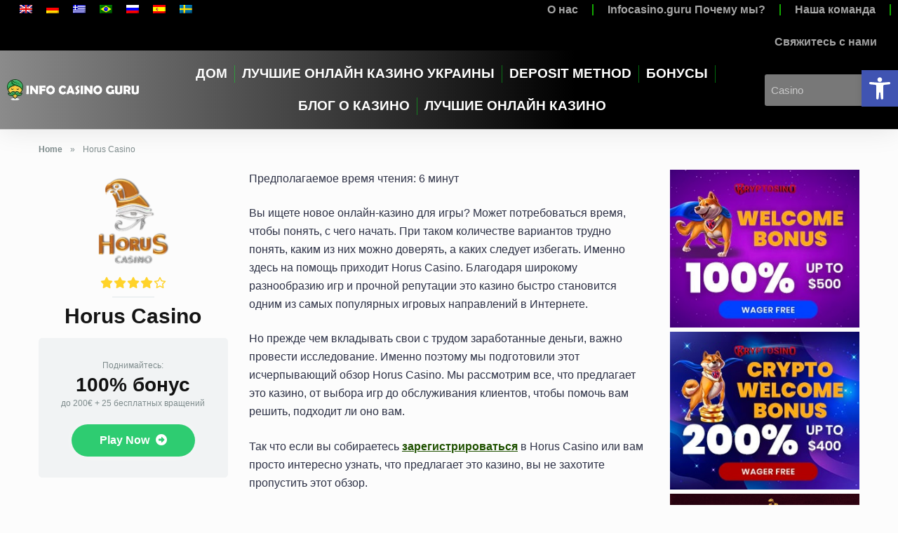

--- FILE ---
content_type: text/html; charset=UTF-8
request_url: https://infocasino.guru/ru/casino/horus-casino/
body_size: 58299
content:
<!DOCTYPE html>
<html lang="ru-RU">
<head>
	<meta charset="UTF-8">
	<meta name="viewport" content="width=device-width, initial-scale=1.0, viewport-fit=cover" />		<meta name='robots' content='index, follow, max-image-preview:large, max-snippet:-1, max-video-preview:-1' />
	<style>img:is([sizes="auto" i], [sizes^="auto," i]) { contain-intrinsic-size: 3000px 1500px }</style>
	<link rel="alternate" hreflang="en" href="https://infocasino.guru/casino/horus-casino/" />
<link rel="alternate" hreflang="de" href="https://infocasino.guru/de/casino/horus-kasino/" />
<link rel="alternate" hreflang="el" href="https://infocasino.guru/el/casino/%ce%ba%ce%b1%ce%b6%ce%af%ce%bd%ce%bf-horus/" />
<link rel="alternate" hreflang="pt-br" href="https://infocasino.guru/pt-br/casino/casino-horus/" />
<link rel="alternate" hreflang="ru" href="https://infocasino.guru/ru/casino/horus-casino/" />
<link rel="alternate" hreflang="es" href="https://infocasino.guru/es/casino/casino-horus/" />
<link rel="alternate" hreflang="sv" href="https://infocasino.guru/sv/casino/horus-casino/" />
<link rel="alternate" hreflang="x-default" href="https://infocasino.guru/casino/horus-casino/" />

	<!-- This site is optimized with the Yoast SEO plugin v25.2 - https://yoast.com/wordpress/plugins/seo/ -->
	<title>Horus Casino Отзывы и бонусы | Info Casino Guru</title><style id="rocket-critical-css">ul{box-sizing:border-box}:root{--wp--preset--font-size--normal:16px;--wp--preset--font-size--huge:42px}.relative{position:relative}.left{float:left}.right{float:right}.text-center{text-align:center}.box-100{width:100%}.box-25{width:25%}.box-33{width:33.33333333%}.box-66{width:66.66666666%}.box-75{width:75%}.space-single-aces-breadcrumbs{max-width:1200px;margin:0 auto;padding:15px 0 0}.space-single-aces-breadcrumbs .space-breadcrumbs{margin-left:15px;margin-right:15px}.single .space-single-aces-breadcrumbs{padding:0}.single .space-single-aces-breadcrumbs .space-breadcrumbs{margin-left:0;margin-right:0}.single-casino .space-single-aces-breadcrumbs{padding:15px 0 0}.single-casino .space-single-aces-breadcrumbs .space-breadcrumbs{margin-left:15px;margin-right:15px}.space-aces-content-section{margin-bottom:35px;display:-webkit-box;display:-moz-box;display:-ms-flexbox;display:-webkit-flex;display:flex;flex-wrap:wrap}.space-aces-content-meta{z-index:2}.space-aces-content-meta-ins{margin:0 15px}.space-aces-content-meta-ins h1{font-weight:700;font-size:2.369em;line-height:1.1em}.star-rating{line-height:1.2em}.space-single-organization .space-page-section-ins{padding-top:20px}.space-single-organization .space-page-content-box-wrap{border-bottom:0;padding-bottom:45px;margin:0}.space-organization-content-logo{padding:5px 0 10px}.space-organization-content-logo img{border-radius:5px}.space-organization-content-logo-stars{padding-bottom:10px;margin-bottom:10px}.space-organization-content-logo-stars:after{content:'';position:absolute;bottom:0;left:0;right:0;width:60px;height:1px;margin:0 auto;background-color:#dfe6e9}.space-organization-content-logo-stars .star-rating .star-full:before{content:"\f005";font-weight:900}.space-organization-content-logo-stars .star-rating .star-empty:before{content:"\f005";font-weight:400}.space-organization-content-logo-stars .star-rating .star{color:#ff2453;display:inline-block;font-family:'Font Awesome 5 Free'!important;font-size:1em;font-style:normal;line-height:1em;text-align:center;text-decoration:inherit;vertical-align:top;width:1.2em;padding:0}.space-organization-content-button-block{background-color:#f1f3f4;border-radius:5px;padding:10px 30px 30px;margin-top:15px}.space-organization-content-button{padding-top:20px}.space-organization-content-button a{display:inline-block;text-decoration:none!important;padding:13px 40px;font-weight:700;font-size:1em;line-height:1.25em;color:#fff;border-radius:23px;background-color:#2ecc71;box-shadow:0px 0px 15px 0px rgba(255,255,255,0.35)}.space-organization-content-button a i{padding-left:5px}.space-header-accepted-info{padding:5px 0 0;font-weight:400;font-size:0.75em;line-height:1.45em;color:#7f8c8d}.space-header-accepted-info i.fa-check-circle{color:#2ecc71}.space-companies-sidebar-2-items-wrap{margin:0}.space-companies-sidebar-2-items{display:-webkit-box;display:-moz-box;display:-ms-flexbox;display:-webkit-flex;display:flex;flex-wrap:wrap}.space-companies-sidebar-2-item{display:inline-block}.space-companies-sidebar-2-item img{border-radius:5px}.space-companies-sidebar-2-item-ins{margin:0 15px 30px;overflow:hidden}.space-companies-sidebar-2-item-img{width:115px;height:100px;margin-right:-115px;line-height:0;z-index:1}.space-companies-sidebar-2-item-title-box{width:100%}.space-companies-sidebar-2-item-title-box-ins{margin-left:115px}.space-companies-sidebar-2-item-title{margin-bottom:5px;font-family:'Roboto',sans-serif;font-weight:700;font-size:1em;line-height:1.2em;color:#151515}.space-companies-sidebar-2-item-title a{color:#151515;border-bottom:1px solid transparent}.space-companies-sidebar-2-item-rating{margin-bottom:5px}.space-companies-sidebar-2-item-rating .star-rating{line-height:1em}.space-companies-sidebar-2-item-rating .star-rating .star-full:before{content:"\f005";font-weight:900}.space-companies-sidebar-2-item-rating .star-rating .star-empty:before{content:"\f005";font-weight:400}.space-companies-sidebar-2-item-rating .star-rating .star{color:#ff2453;display:inline-block;font-family:'Font Awesome 5 Free'!important;font-size:0.75em;font-style:normal;line-height:1;text-align:center;text-decoration:inherit;vertical-align:top;padding-right:1px;padding-left:1px}@media screen and (max-width:1199px) and (min-width:1025px){.space-widget{margin-bottom:45px}}@media screen and (max-width:1024px) and (min-width:992px){.space-widget{margin-bottom:45px}}@media screen and (max-width:991px) and (min-width:768px){.space-widget{margin-bottom:45px}}@media screen and (max-width:767px) and (min-width:480px){.space-widget{margin-bottom:45px}}@media screen and (max-width:479px){.space-widget{margin-bottom:45px}}.selectize-dropdown{color:#303030;font-family:inherit;font-size:13px;line-height:18px;-webkit-font-smoothing:inherit}.selectize-dropdown{position:absolute;z-index:10;border:1px solid #d0d0d0;background:#fff;margin:-1px 0 0 0;border-top:0 none;-webkit-box-sizing:border-box;-moz-box-sizing:border-box;box-sizing:border-box;-webkit-box-shadow:0 1px 3px rgba(0,0,0,.1);box-shadow:0 1px 3px rgba(0,0,0,.1);-webkit-border-radius:0 0 3px 3px;-moz-border-radius:0 0 3px 3px;border-radius:0 0 3px 3px}.selectize-dropdown-content{overflow-y:auto;overflow-x:hidden;max-height:200px}.selectize-dropdown.single{border-color:#b8b8b8}.geotloc_overlay_box{background-color:rgba(0,0,0,.72);position:fixed;width:100%;height:100%;top:0;left:0;z-index:99999;color:#000;display:flex;justify-content:center;align-items:center}.geotloc_overlay_box .geotloc_overlay_container{display:flex;align-content:center;justify-content:center;background-color:#e1e1e1;max-width:400px;position:relative;padding:30px;margin:10px}.geotloc_overlay_box .geotloc_overlay_text{align-items:center;display:flex;padding-right:10px;flex-wrap:wrap}.geotloc_overlay_box .geotloc_overlay_text p{font-size:2rem;margin:0;font-weight:700;line-height:1.2;text-align:left}.geotloc_overlay_box .geotloc_overlay_text p.geotloc_overlay_help{font-size:1rem}.geotloc_overlay_box .geotloc_overlay_img{align-items:center;display:flex;min-width:30%}.geotloc_overlay_box .geotloc_overlay_remove:after,.geotloc_overlay_box .geotloc_overlay_remove:before{position:absolute;left:15px;content:' ';height:20px;width:2px;background-color:#000}.geotloc_overlay_box .geotloc_overlay_remove{position:absolute;right:10px;top:10px;width:20px;height:20px;opacity:.3}.geotloc_overlay_box .geotloc_overlay_remove:before{transform:rotate(45deg)}.geotloc_overlay_box .geotloc_overlay_remove:after{transform:rotate(-45deg)}html,body,div,span,iframe,h1,p,a,img,strong,i,ul,li,form,nav,section{margin:0;padding:0;border:0;font-size:100%;vertical-align:baseline}nav,section{display:block}ul{list-style:none}html{overflow-x:hidden;box-sizing:border-box}*,*:before,*:after{box-sizing:inherit}body{background-color:#fff;color:#2e3246;font-family:'Roboto',sans-serif;font-weight:400;font-size:16px;line-height:100%;-webkit-font-smoothing:antialiased;margin:0px auto;padding:0px;overflow:hidden}::-webkit-input-placeholder{color:#2d3436}:-ms-input-placeholder{color:#2d3436}::-moz-placeholder{color:#2d3436;opacity:1}:-moz-placeholder{color:#2d3436;opacity:1}:focus::-webkit-input-placeholder,:focus::-moz-placeholder,:focus:-moz-placeholder,:focus:-ms-input-placeholder{color:transparent}h1{font-family:'Roboto',sans-serif;font-weight:700;-webkit-backface-visibility:hidden;color:#151515}h1{font-size:3.157em;line-height:1.2em}img{max-width:100%;height:auto;-webkit-backface-visibility:hidden}iframe{max-width:100%}input,textarea{outline:none;outline:0}:active,:hover,:focus{outline:0!important;outline-offset:0!important}a,a:visited{text-decoration:none}div{display:block}div::-webkit-scrollbar{width:0}p{line-height:1.65em}input[type="search"],textarea,select{color:#2d3436;font-family:'Roboto',sans-serif;font-weight:400;font-size:1em;line-height:1.45em;background-color:#fefeff;border-radius:5px;border-top:0;border-left:0;border-right:0;border-bottom:1px solid #e4e4e4;width:100%;padding:11px 15px;-webkit-appearance:none}input[type="search"]{background-color:#f1f3f4}input[type="search"],select{height:45px}textarea{padding:15px}.space-page-wrapper{max-width:1200px;margin:0 auto;padding:0 0 60px}.space-block-title{padding:0 15px 30px;font-family:'Roboto',sans-serif;color:#151515;font-size:1.333em;line-height:1.45em;font-weight:700}.space-block-title span{z-index:1;padding-left:23px;position:relative}.space-block-title span:before{content:'';z-index:1;opacity:0.8;width:11px;height:11px;position:absolute;left:0;border-radius:50%;top:4px;background-color:#ff2453}.space-block-title span:after{content:'';z-index:-1;width:11px;height:11px;position:absolute;left:0;border-radius:50%;top:11px;background-color:#be2edd}.relative{position:relative}.left{float:left}.right{float:right}.text-center{text-align:center}.box-100{width:100%}.box-25{width:25%}.box-33{width:33.33333333%}.box-66{width:66.66666666%}.box-75{width:75%}.space-breadcrumbs{overflow:hidden;margin-top:5px;font-weight:400;font-size:0.75em;line-height:1.45em;color:#7f8c8d}.space-breadcrumbs a{color:#7f8c8d;padding:0 8px}.space-breadcrumbs>span>span>a{padding-left:0}.space-breadcrumbs span.breadcrumb_last{padding-left:8px}.space-content-section img{border-radius:5px}.space-page-section{display:inline-block}.space-page-section-ins{padding-top:41px;display:-webkit-box;display:-moz-box;display:-ms-flexbox;display:-webkit-flex;display:flex;flex-wrap:wrap}.space-page-content-wrap{margin:0 15px}.space-page-content-box-wrap{border-bottom:1px solid #dfe6e9;padding-bottom:30px;margin:0 0 15px}.space-page-content{font-weight:400;font-size:1em;line-height:1.65em;color:#2e3246}.space-page-content p{padding-bottom:1.45em}.space-widget{overflow:hidden;max-width:1200px;margin:0 auto 30px;color:#2e3246;font-size:1em;line-height:1.45em;font-weight:400}.space-widget-title{padding:0 15px 30px;font-family:'Roboto',sans-serif;color:#151515;font-size:1.333em;line-height:1.45em;font-weight:700}.space-widget-title span{z-index:1;padding-left:23px;position:relative}.space-widget-title span:before{content:'';z-index:1;opacity:0.8;width:11px;height:11px;position:absolute;left:0;border-radius:50%;top:4px;background-color:#ff2453}.space-widget-title span:after{content:'';z-index:-1;width:11px;height:11px;position:absolute;left:0;border-radius:50%;top:11px;background-color:#be2edd}.space-default-widget{margin-left:15px;margin-right:15px}.space-default-widget .space-widget-title{padding:0 0 30px}.space-widget ul li{border-bottom:1px solid #dfe6e9}.space-widget ul li,.space-widget ul li a{color:#151515;padding:8px 0 5px;position:relative}.space-widget ul li a{font-size:1em;line-height:1.45em}.widget_recent_entries ul li{margin-bottom:10px;padding-top:0}.widget_recent_entries ul li:last-child{margin-bottom:0}.widget_recent_entries ul li a{color:#151515;font-weight:700}@media screen and (max-width:1199px) and (min-width:1025px){.space-widget{margin-bottom:45px}}@media screen and (max-width:1024px) and (min-width:992px){.space-content-section{width:100%;float:none;margin-bottom:60px}.space-sidebar-section{width:100%;float:none}.space-widget{margin-bottom:45px}}@media screen and (max-width:991px) and (min-width:768px){.space-content-section{width:100%;float:none;margin-bottom:60px}.space-sidebar-section{width:100%;float:none}.space-widget{margin-bottom:45px}}@media screen and (max-width:767px) and (min-width:480px){.space-content-section{width:100%;float:none;margin-bottom:60px}.space-sidebar-section{width:100%;float:none}.space-widget{margin-bottom:45px}}@media screen and (max-width:479px){.space-content-section{width:100%;float:none;margin-bottom:60px}.space-sidebar-section{width:100%;float:none}.space-block-title{padding-bottom:15px}.space-page-section-ins{padding-top:30px}.space-widget{margin-bottom:45px}.space-aces-content-meta{width:100%;float:none;margin-bottom:30px}.space-aces-content-box{width:100%;float:none}}@font-face{font-display:swap;font-family:eicons;src:url(https://infocasino.guru/wp-content/plugins/elementor/assets/lib/eicons/fonts/eicons.eot?5.16.0);src:url(https://infocasino.guru/wp-content/plugins/elementor/assets/lib/eicons/fonts/eicons.eot?5.16.0#iefix) format("embedded-opentype"),url(https://infocasino.guru/wp-content/plugins/elementor/assets/lib/eicons/fonts/eicons.woff2?5.16.0) format("woff2"),url(https://infocasino.guru/wp-content/plugins/elementor/assets/lib/eicons/fonts/eicons.woff?5.16.0) format("woff"),url(https://infocasino.guru/wp-content/plugins/elementor/assets/lib/eicons/fonts/eicons.ttf?5.16.0) format("truetype"),url(https://infocasino.guru/wp-content/plugins/elementor/assets/lib/eicons/fonts/eicons.svg?5.16.0#eicon) format("svg");font-weight:400;font-style:normal}[class*=" eicon-"]{display:inline-block;font-family:eicons;font-size:inherit;font-weight:400;font-style:normal;font-variant:normal;line-height:1;text-rendering:auto;-webkit-font-smoothing:antialiased;-moz-osx-font-smoothing:grayscale}.eicon-menu-bar:before{content:'\e816'}.eicon-close:before{content:'\e87f'}.elementor-screen-only{position:absolute;top:-10000em;width:1px;height:1px;margin:-1px;padding:0;overflow:hidden;clip:rect(0,0,0,0);border:0}.elementor{-webkit-hyphens:manual;-ms-hyphens:manual;hyphens:manual}.elementor *,.elementor :after,.elementor :before{-webkit-box-sizing:border-box;box-sizing:border-box}.elementor a{-webkit-box-shadow:none;box-shadow:none;text-decoration:none}.elementor img{height:auto;max-width:100%;border:none;border-radius:0;-webkit-box-shadow:none;box-shadow:none}.elementor-element{--flex-direction:initial;--flex-wrap:initial;--justify-content:initial;--align-items:initial;--align-content:initial;--gap:initial;--flex-basis:initial;--flex-grow:initial;--flex-shrink:initial;--order:initial;--align-self:initial;-ms-flex-preferred-size:var(--flex-basis);flex-basis:var(--flex-basis);-webkit-box-flex:var(--flex-grow);-ms-flex-positive:var(--flex-grow);flex-grow:var(--flex-grow);-ms-flex-negative:var(--flex-shrink);flex-shrink:var(--flex-shrink);-webkit-box-ordinal-group:var(--order);-ms-flex-order:var(--order);order:var(--order);-ms-flex-item-align:var(--align-self);align-self:var(--align-self)}:root{--page-title-display:block}.elementor-section{position:relative}.elementor-section .elementor-container{display:-webkit-box;display:-ms-flexbox;display:flex;margin-right:auto;margin-left:auto;position:relative}@media (max-width:1024px){.elementor-section .elementor-container{-ms-flex-wrap:wrap;flex-wrap:wrap}}.elementor-section.elementor-section-boxed>.elementor-container{max-width:1140px}.elementor-widget-wrap{position:relative;width:100%;-ms-flex-wrap:wrap;flex-wrap:wrap;-ms-flex-line-pack:start;align-content:flex-start}.elementor:not(.elementor-bc-flex-widget) .elementor-widget-wrap{display:-webkit-box;display:-ms-flexbox;display:flex}.elementor-widget-wrap>.elementor-element{width:100%}.elementor-widget{position:relative}.elementor-column{min-height:1px}.elementor-column{position:relative;display:-webkit-box;display:-ms-flexbox;display:flex}.elementor-column-gap-default>.elementor-column>.elementor-element-populated{padding:10px}@media (min-width:768px){.elementor-column.elementor-col-25{width:25%}.elementor-column.elementor-col-33{width:33.333%}}@media (max-width:767px){.elementor-column{width:100%}}@media (min-width:1025px){#elementor-device-mode:after{content:"desktop"}}@media (min-width:-1px){#elementor-device-mode:after{content:"widescreen"}}@media (max-width:-1px){#elementor-device-mode:after{content:"laptop";content:"tablet_extra"}}@media (max-width:1024px){#elementor-device-mode:after{content:"tablet"}}@media (max-width:-1px){#elementor-device-mode:after{content:"mobile_extra"}}@media (max-width:767px){#elementor-device-mode:after{content:"mobile"}}.elementor-kit-408{--e-global-color-primary:#000000;--e-global-color-secondary:#54595F;--e-global-color-text:#7A7A7A;--e-global-color-accent:#28CB3F;--e-global-typography-primary-font-family:"Roboto";--e-global-typography-primary-font-weight:600;--e-global-typography-secondary-font-family:"Roboto Slab";--e-global-typography-secondary-font-weight:400;--e-global-typography-text-font-family:"Roboto";--e-global-typography-text-font-weight:400;--e-global-typography-accent-font-family:"Roboto";--e-global-typography-accent-font-weight:500}.elementor-kit-408 a{font-weight:700}.elementor-section.elementor-section-boxed>.elementor-container{max-width:1140px}.elementor-element{--widgets-spacing:20px}@media (max-width:1024px){.elementor-section.elementor-section-boxed>.elementor-container{max-width:1024px}}@media (max-width:767px){.elementor-section.elementor-section-boxed>.elementor-container{max-width:767px}}.elementor-location-header:before{content:"";display:table;clear:both}.elementor-widget-nav-menu .elementor-nav-menu .elementor-item{font-family:var(--e-global-typography-primary-font-family),Sans-serif;font-weight:var(--e-global-typography-primary-font-weight)}.elementor-widget-nav-menu .elementor-nav-menu--dropdown .elementor-item{font-family:var(--e-global-typography-accent-font-family),Sans-serif;font-weight:var(--e-global-typography-accent-font-weight)}.elementor-widget-search-form input[type="search"].elementor-search-form__input{font-family:var(--e-global-typography-text-font-family),Sans-serif;font-weight:var(--e-global-typography-text-font-weight)}.elementor-widget-search-form .elementor-search-form__input{color:var(--e-global-color-text);fill:var(--e-global-color-text)}.elementor-widget-search-form .elementor-search-form__submit{font-family:var(--e-global-typography-text-font-family),Sans-serif;font-weight:var(--e-global-typography-text-font-weight);background-color:var(--e-global-color-secondary)}.elementor-995 .elementor-element.elementor-element-bdd6405>.elementor-container{max-width:1308px}.elementor-995 .elementor-element.elementor-element-bdd6405:not(.elementor-motion-effects-element-type-background){background-color:#000000}.elementor-995 .elementor-element.elementor-element-ba2bc5e.elementor-column.elementor-element[data-element_type="column"]>.elementor-widget-wrap.elementor-element-populated{align-content:center;align-items:center}.elementor-995 .elementor-element.elementor-element-48dbc89.elementor-column.elementor-element[data-element_type="column"]>.elementor-widget-wrap.elementor-element-populated{align-content:center;align-items:center}.elementor-995 .elementor-element.elementor-element-7e493e3.elementor-column.elementor-element[data-element_type="column"]>.elementor-widget-wrap.elementor-element-populated{align-content:center;align-items:center}.elementor-995 .elementor-element.elementor-element-beb7571>.elementor-container{max-width:1308px}.elementor-995 .elementor-element.elementor-element-beb7571:not(.elementor-motion-effects-element-type-background){background-color:#000000}.elementor-995 .elementor-element.elementor-element-8ff3cd6.elementor-column.elementor-element[data-element_type="column"]>.elementor-widget-wrap.elementor-element-populated{align-content:center;align-items:center}.elementor-995 .elementor-element.elementor-element-62c3882.elementor-column.elementor-element[data-element_type="column"]>.elementor-widget-wrap.elementor-element-populated{align-content:center;align-items:center}.elementor-995 .elementor-element.elementor-element-282d3d6 .elementor-search-form__container{min-height:50px}.elementor-995 .elementor-element.elementor-element-282d3d6 .elementor-search-form__submit{min-width:50px}.elementor-995 .elementor-element.elementor-element-282d3d6 .elementor-search-form__input,.elementor-995 .elementor-element.elementor-element-282d3d6.elementor-search-form--button-type-text .elementor-search-form__submit{padding-left:calc(50px / 3);padding-right:calc(50px / 3)}.elementor-995 .elementor-element.elementor-element-282d3d6 .elementor-search-form__input{color:#FFFFFF;fill:#FFFFFF}.elementor-995 .elementor-element.elementor-element-282d3d6:not(.elementor-search-form--skin-full_screen) .elementor-search-form__container{background-color:#787878;border-width:0px 0px 0px 0px;border-radius:6px}@media (min-width:768px){.elementor-995 .elementor-element.elementor-element-48dbc89{width:55.809%}.elementor-995 .elementor-element.elementor-element-f7eb098{width:5.256%}.elementor-995 .elementor-element.elementor-element-7e493e3{width:13.903%}.elementor-995 .elementor-element.elementor-element-0884b5f{width:5.962%}.elementor-995 .elementor-element.elementor-element-8ff3cd6{width:64.957%}.elementor-995 .elementor-element.elementor-element-62c3882{width:28.745%}}.elementor-990 .elementor-element.elementor-element-737ad06 .elementor-menu-toggle{margin:0 auto}.elementor-990 .elementor-element.elementor-element-2242054 .elementor-menu-toggle{margin:0 auto}.ubermenu,.ubermenu .ubermenu-column,.ubermenu .ubermenu-image,.ubermenu .ubermenu-item,.ubermenu .ubermenu-nav,.ubermenu .ubermenu-submenu,.ubermenu .ubermenu-tabs,.ubermenu .ubermenu-target,.ubermenu-responsive-toggle{margin:0;padding:0;left:auto;right:auto;top:auto;bottom:auto;text-indent:0;clip:auto;position:static;background:0 0;text-transform:none;overflow:visible;z-index:10;-webkit-box-shadow:none;-moz-box-shadow:none;-o-box-shadow:none;box-shadow:none;-webkit-box-sizing:border-box;-moz-box-sizing:border-box;-ms-box-sizing:border-box;-o-box-sizing:border-box;box-sizing:border-box;vertical-align:top;line-height:1.3em;border:none;border-radius:0}.ubermenu,.ubermenu .ubermenu-column,.ubermenu .ubermenu-item,.ubermenu .ubermenu-nav,.ubermenu .ubermenu-submenu,.ubermenu .ubermenu-tabs,.ubermenu .ubermenu-target,.ubermenu-responsive-toggle{height:auto;width:auto;max-height:none;min-height:0}.ubermenu .ubermenu-image,.ubermenu .ubermenu-submenu-drop{-webkit-backface-visibility:hidden;-moz-backface-visibility:hidden;backface-visibility:hidden;-moz-transform:translateZ(0);-webkit-transform:translateZ(0)}.ubermenu{display:block;background:#fff;line-height:1.3em;text-align:left}.ubermenu-bound{position:relative}.ubermenu,.ubermenu-nav{overflow:visible!important;z-index:100}.ubermenu-nav{text-align:inherit}.ubermenu-nav,.ubermenu-submenu{display:block;margin:0;padding:0;list-style:none}.ubermenu-responsive-toggle{display:none;text-decoration:none;max-width:100%}.ubermenu-responsive-toggle .fas{width:1.3em;text-align:center;margin-right:.6em}.ubermenu-responsive-toggle-content-align-left{text-align:left}button.ubermenu-responsive-toggle-align-full{width:100%}.ubermenu-bar-align-full{clear:both}.ubermenu .ubermenu-item{text-align:left;display:inline-block;vertical-align:top}.ubermenu .ubermenu-item-level-0{vertical-align:bottom;-moz-backface-visibility:visible;backface-visibility:visible}.ubermenu .ubermenu-item.ubermenu-item-level-0{float:none}body:not(.rtl) .ubermenu.ubermenu-horizontal .ubermenu-item-level-0:first-child>.ubermenu-target{border-left:none}.ubermenu .ubermenu-submenu-type-stack>.ubermenu-item-normal>.ubermenu-target,.ubermenu .ubermenu-target,.ubermenu-responsive-toggle{padding:15px 20px}.ubermenu .ubermenu-submenu .ubermenu-submenu-type-stack{width:auto}.ubermenu .ubermenu-submenu-type-stack{padding-top:10px;padding-bottom:10px}.ubermenu .ubermenu-submenu-type-stack>.ubermenu-item-normal>.ubermenu-target{padding-top:5px;padding-bottom:5px}.ubermenu .ubermenu-target{display:block;text-decoration:none;position:relative}.ubermenu .ubermenu-target-with-image{overflow:hidden}.ubermenu .ubermenu-submenu .ubermenu-target{backface-visibility:hidden}.ubermenu-sub-indicators .ubermenu-has-submenu-drop>.ubermenu-target>.ubermenu-sub-indicator{position:absolute;right:10px;top:50%;margin-top:-6px}.ubermenu-sub-indicators .ubermenu-has-submenu-drop>.ubermenu-target{padding-right:25px}.ubermenu.ubermenu-submenu-indicator-closes .ubermenu-sub-indicator-close{position:absolute;right:0;top:0;width:28px;text-align:center;vertical-align:bottom;display:none;height:100%}.ubermenu.ubermenu-submenu-indicator-closes .ubermenu-sub-indicator-close>[class^=fa]{display:inline-block;position:absolute;top:50%;margin-top:-.4em;left:0;width:100%}.ubermenu .ubermenu-target-text{display:inline-block;vertical-align:baseline;font-family:inherit;font-weight:inherit;color:inherit}.ubermenu .ubermenu-target-with-image>.ubermenu-target-text{display:block;clear:none}.ubermenu .ubermenu-image{display:block;max-width:100%;opacity:1}.ubermenu .ubermenu-image:not(.ubermenu-image-lazyload){height:auto}.ubermenu .ubermenu-item-layout-image_left>.ubermenu-image{float:left}.ubermenu .ubermenu-item-layout-image_above>.ubermenu-image{margin-bottom:10px}.ubermenu .ubermenu-column{max-width:100%}.ubermenu .ubermenu-item .ubermenu-submenu-drop{position:absolute;z-index:500;top:-10000px;height:0;max-height:0;visibility:hidden;overflow:hidden}.ubermenu .ubermenu-item:not(.ubermenu-active) .ubermenu-submenu-drop{min-height:0!important}.ubermenu .ubermenu-item .ubermenu-submenu-drop{box-shadow:0 0 20px rgba(0,0,0,.15)}.ubermenu .ubermenu-item-level-0>.ubermenu-submenu-drop{clip:rect(0,5000px,5000px,-5000px)}.ubermenu-bound .ubermenu-submenu-type-mega{min-width:50%}.ubermenu .ubermenu-item.ubermenu-active>.ubermenu-target{position:relative}.ubermenu .ubermenu-submenu-drop.ubermenu-submenu-align-full_width{left:0}.ubermenu .ubermenu-submenu-drop.ubermenu-submenu-align-full_width{width:100%}.ubermenu .ubermenu-submenu-type-stack>.ubermenu-item{display:block}.ubermenu .ubermenu-submenu-type-stack>.ubermenu-item.ubermenu-column-auto{width:100%;display:block;float:none;min-width:0}.ubermenu-transition-shift .ubermenu-item .ubermenu-submenu-drop{margin-top:20px;top:auto;opacity:0}.ubermenu:not(.ubermenu-transition-slide) .ubermenu-submenu.ubermenu-submenu-type-mega{max-height:600px;overflow-y:auto;-webkit-overflow-scrolling:touch}.ubermenu.ubermenu-disable-submenu-scroll .ubermenu-item>.ubermenu-submenu.ubermenu-submenu-type-mega{overflow:hidden}.ubermenu .ubermenu-submenu .ubermenu-column{display:block;float:left;width:auto}.ubermenu .ubermenu-submenu .ubermenu-column-auto{min-width:100px;width:auto}.ubermenu .ubermenu-nav .ubermenu-column-full{width:100%}.ubermenu .ubermenu-nav .ubermenu-column-1-3{width:33.33%}.ubermenu .ubermenu-nav .ubermenu-column-1-4{width:25%}.ubermenu .ubermenu-nav .ubermenu-column-3-4{width:75%}.ubermenu .ubermenu-autoclear>.ubermenu-column-1-3:nth-child(3n+1),.ubermenu .ubermenu-autoclear>.ubermenu-column-1-4:nth-child(4n+1){clear:both}.ubermenu .ubermenu-tabs{position:relative;width:100%}.ubermenu .ubermenu-tabs-group{border-style:solid}.ubermenu .ubermenu-tab .ubermenu-tab-content-panel{position:absolute;display:none}.ubermenu .ubermenu-tab .ubermenu-tab-content-panel,.ubermenu .ubermenu-tab>.ubermenu-target{border-width:0;border-style:solid}.ubermenu .ubermenu-tab.ubermenu-active>.ubermenu-tab-content-panel{display:block}.ubermenu .ubermenu-tab-layout-left>.ubermenu-tabs-group{float:left;border-width:0 1px 0 0}.ubermenu .ubermenu-tab-layout-left>.ubermenu-tabs-group>.ubermenu-tab>.ubermenu-tab-content-panel{right:0;top:0}.ubermenu-sub-indicators .ubermenu-tabs.ubermenu-tab-layout-left>.ubermenu-tabs-group>.ubermenu-has-submenu-drop>.ubermenu-target>.ubermenu-sub-indicator{transform:rotate(-90deg)}.ubermenu .ubermenu-column:after,.ubermenu .ubermenu-image:after,.ubermenu .ubermenu-submenu:after,.ubermenu .ubermenu-tabs:after,.ubermenu:after{content:"";display:table;clear:both}.ubermenu{background:0 0}.ubermenu-submenu-drop{background:#fff}@media screen and (min-width:960px){.ubermenu-responsive-default.ubermenu{display:block!important}}@media screen and (max-width:959px){.ubermenu-responsive-toggle{display:block}.ubermenu-responsive-default.ubermenu-responsive{width:100%;max-height:600px;visibility:visible;overflow:visible}.ubermenu-responsive-default.ubermenu-responsive.ubermenu{margin:0}.ubermenu-responsive-default.ubermenu-responsive.ubermenu .ubermenu-nav{display:block}.ubermenu-responsive-default.ubermenu-responsive.ubermenu-responsive-collapse{max-height:none;visibility:visible;overflow:visible}.ubermenu-responsive-default.ubermenu-responsive.ubermenu-responsive-collapse{max-height:0;overflow:hidden!important;visibility:hidden}.ubermenu-responsive-default.ubermenu-responsive.ubermenu-responsive-collapse:not(.ubermenu-in-transition){border-top-width:0;border-bottom-width:0}.ubermenu-responsive-default.ubermenu-responsive.ubermenu-responsive-collapse .ubermenu-item .ubermenu-submenu{display:none}.ubermenu-responsive-default.ubermenu-responsive .ubermenu-item-level-0{width:50%}.ubermenu-responsive-default.ubermenu-responsive .ubermenu-item.ubermenu-item-level-0>.ubermenu-target{border:none;box-shadow:none}.ubermenu-responsive-default.ubermenu-responsive .ubermenu-nav .ubermenu-item .ubermenu-submenu.ubermenu-submenu-drop{width:100%;min-width:100%;max-width:100%;top:auto;left:0!important}.ubermenu-responsive-default.ubermenu-responsive.ubermenu-has-border .ubermenu-nav .ubermenu-item .ubermenu-submenu.ubermenu-submenu-drop{left:-1px!important}.ubermenu-responsive-default.ubermenu-responsive .ubermenu-submenu.ubermenu-submenu-type-mega>.ubermenu-item.ubermenu-column{min-height:0;border-left:none;float:left;display:block}.ubermenu-responsive-default.ubermenu.ubermenu-responsive .ubermenu-column,.ubermenu-responsive-default.ubermenu.ubermenu-responsive .ubermenu-column-auto{min-width:50%}.ubermenu-responsive-default.ubermenu.ubermenu-responsive .ubermenu-autoclear>.ubermenu-column{clear:none}.ubermenu-responsive-default.ubermenu.ubermenu-responsive .ubermenu-column:nth-of-type(2n+1){clear:both}.ubermenu-responsive-default.ubermenu.ubermenu-responsive .ubermenu-tab,.ubermenu-responsive-default.ubermenu.ubermenu-responsive .ubermenu-tab-content-panel,.ubermenu-responsive-default.ubermenu.ubermenu-responsive .ubermenu-tabs,.ubermenu-responsive-default.ubermenu.ubermenu-responsive .ubermenu-tabs-group{width:100%;min-width:100%;max-width:100%;left:0}.ubermenu-responsive-default.ubermenu.ubermenu-responsive .ubermenu-tab-content-panel,.ubermenu-responsive-default.ubermenu.ubermenu-responsive .ubermenu-tabs{min-height:0!important}.ubermenu-responsive-default.ubermenu.ubermenu-responsive .ubermenu-tabs{z-index:15}.ubermenu-responsive-default.ubermenu.ubermenu-responsive .ubermenu-tab-content-panel{z-index:20}.ubermenu-responsive-default.ubermenu-responsive .ubermenu-tab{position:relative}.ubermenu-responsive-default.ubermenu-responsive .ubermenu-tab.ubermenu-active{position:relative;z-index:20}.ubermenu-responsive-default.ubermenu-responsive .ubermenu-tab>.ubermenu-target{border-width:0 0 1px 0}.ubermenu-responsive-default.ubermenu-responsive.ubermenu-sub-indicators .ubermenu-tabs>.ubermenu-tabs-group>.ubermenu-tab.ubermenu-has-submenu-drop>.ubermenu-target>.ubermenu-sub-indicator{transform:rotate(0);right:10px;left:auto}.ubermenu-responsive-default.ubermenu-responsive .ubermenu-tabs>.ubermenu-tabs-group>.ubermenu-tab>.ubermenu-tab-content-panel{top:auto;border-width:1px}.ubermenu-responsive-default.ubermenu-responsive .ubermenu-submenu-type-stack .ubermenu-column,.ubermenu-responsive-default.ubermenu-responsive .ubermenu-submenu-type-stack .ubermenu-column-auto{width:100%;max-width:100%}.ubermenu-responsive-default.ubermenu.ubermenu-responsive .ubermenu-tabs{position:static}.ubermenu-responsive-default.ubermenu.ubermenu-submenu-indicator-closes .ubermenu-active>.ubermenu-target>.ubermenu-sub-indicator-close{display:block;display:flex;align-items:center;justify-content:center}.ubermenu-responsive-default.ubermenu.ubermenu-submenu-indicator-closes .ubermenu-active>.ubermenu-target>.ubermenu-sub-indicator{display:none}.ubermenu-responsive-default.ubermenu .ubermenu-tabs .ubermenu-tab-content-panel{box-shadow:0 5px 10px rgba(0,0,0,.075)}}@media screen and (max-width:480px){.ubermenu-responsive-default.ubermenu.ubermenu-responsive .ubermenu-item-level-0{width:100%}.ubermenu-responsive-default.ubermenu.ubermenu-responsive .ubermenu-column,.ubermenu-responsive-default.ubermenu.ubermenu-responsive .ubermenu-column-auto{min-width:100%}}.ubermenu-skin-black-white-2{font-size:12px;color:#888}.ubermenu-skin-black-white-2 .ubermenu-target{color:#555}.ubermenu-skin-black-white-2.ubermenu-responsive-toggle{background:#222;color:#eee;font-size:12px;text-transform:uppercase;font-weight:bold}.ubermenu-skin-black-white-2{border:1px solid #000;background-color:#3d3d3d;background:-webkit-gradient(linear,left top,left bottom,color-stop(50%,#3d3d3d),color-stop(50%,#3d3d3d),color-stop(50%,#212121));background:-webkit-linear-gradient(top,#3d3d3d,#212121);background:-moz-linear-gradient(top,#3d3d3d,#212121);background:-ms-linear-gradient(top,#3d3d3d,#212121);background:-o-linear-gradient(top,#3d3d3d,#212121);-webkit-box-shadow:inset 1px 1px 0 0 rgba(255,255,255,0.1);-moz-box-shadow:inset 1px 1px 0 0 rgba(255,255,255,0.1);box-shadow:inset 1px 1px 0 0 rgba(255,255,255,0.1)}.ubermenu-skin-black-white-2 .ubermenu-item-level-0>.ubermenu-target{font-weight:bold;color:#d9d9d9;text-transform:uppercase;border-left:1px solid #000;-webkit-box-shadow:inset 1px 0 0 0 rgba(255,255,255,0.1);-moz-box-shadow:inset 1px 0 0 0 rgba(255,255,255,0.1);box-shadow:inset 1px 0 0 0 rgba(255,255,255,0.1)}body:not(.rtl) .ubermenu-skin-black-white-2.ubermenu-horizontal .ubermenu-item-level-0:first-child>.ubermenu-target{box-shadow:none}.ubermenu-skin-black-white-2 .ubermenu-submenu.ubermenu-submenu-drop{background:#f9f9f9;border:1px solid #e0e0e0}.ubermenu-skin-black-white-2.ubermenu-horizontal .ubermenu-item-level-0>.ubermenu-submenu-drop{border-top:none}.ubermenu-skin-black-white-2 .ubermenu-tab-content-panel{background:#f9f9f9}.ubermenu-skin-black-white-2 .ubermenu-submenu,.ubermenu-skin-black-white-2 .ubermenu-submenu .ubermenu-target{color:#888}.ubermenu-skin-black-white-2 .ubermenu-submenu .ubermenu-active>.ubermenu-target{color:#111}.ubermenu-skin-black-white-2 .ubermenu-submenu .ubermenu-item-header>.ubermenu-target{font-weight:bold;color:#777}.ubermenu-skin-black-white-2 .ubermenu-submenu .ubermenu-item-header.ubermenu-has-submenu-stack>.ubermenu-target{border-bottom:1px solid #e9e9e9}.ubermenu-skin-black-white-2 .ubermenu-submenu .ubermenu-tab.ubermenu-active>.ubermenu-target{background:#eee;color:#111}.ubermenu-skin-black-white-2 .ubermenu-tabs-group,.ubermenu-skin-black-white-2 .ubermenu-tab>.ubermenu-target,.ubermenu-skin-black-white-2 .ubermenu-tab-content-panel{border-color:#eee}.ubermenu-skin-black-white-2 .ubermenu-submenu-drop{border-bottom-width:3px}.ubermenu-skin-black-white-2 .ubermenu-item .ubermenu-submenu-drop{-webkit-box-sizing:content-box;-moz-box-sizing:content-box;-o-box-sizing:content-box;box-sizing:content-box}.ubermenu-skin-black-white-2.ubermenu-horizontal .ubermenu-submenu-drop.ubermenu-submenu-align-full_width{left:-1px}.fas{-moz-osx-font-smoothing:grayscale;-webkit-font-smoothing:antialiased;display:inline-block;font-style:normal;font-variant:normal;text-rendering:auto;line-height:1}.fa-angle-down:before{content:"\f107"}.fa-arrow-alt-circle-right:before{content:"\f35a"}.fa-bars:before{content:"\f0c9"}.fa-check-circle:before{content:"\f058"}.fa-times:before{content:"\f00d"}@font-face{font-family:"Font Awesome 5 Free";font-style:normal;font-weight:400;font-display:swap;src:url(https://infocasino.guru/wp-content/plugins/ubermenu/assets/fontawesome/webfonts/fa-regular-400.eot);src:url(https://infocasino.guru/wp-content/plugins/ubermenu/assets/fontawesome/webfonts/fa-regular-400.eot?#iefix) format("embedded-opentype"),url(https://infocasino.guru/wp-content/plugins/ubermenu/assets/fontawesome/webfonts/fa-regular-400.woff2) format("woff2"),url(https://infocasino.guru/wp-content/plugins/ubermenu/assets/fontawesome/webfonts/fa-regular-400.woff) format("woff"),url(https://infocasino.guru/wp-content/plugins/ubermenu/assets/fontawesome/webfonts/fa-regular-400.ttf) format("truetype"),url(https://infocasino.guru/wp-content/plugins/ubermenu/assets/fontawesome/webfonts/fa-regular-400.svg#fontawesome) format("svg")}@font-face{font-family:"Font Awesome 5 Free";font-style:normal;font-weight:900;font-display:swap;src:url(https://infocasino.guru/wp-content/plugins/ubermenu/assets/fontawesome/webfonts/fa-solid-900.eot);src:url(https://infocasino.guru/wp-content/plugins/ubermenu/assets/fontawesome/webfonts/fa-solid-900.eot?#iefix) format("embedded-opentype"),url(https://infocasino.guru/wp-content/plugins/ubermenu/assets/fontawesome/webfonts/fa-solid-900.woff2) format("woff2"),url(https://infocasino.guru/wp-content/plugins/ubermenu/assets/fontawesome/webfonts/fa-solid-900.woff) format("woff"),url(https://infocasino.guru/wp-content/plugins/ubermenu/assets/fontawesome/webfonts/fa-solid-900.ttf) format("truetype"),url(https://infocasino.guru/wp-content/plugins/ubermenu/assets/fontawesome/webfonts/fa-solid-900.svg#fontawesome) format("svg")}.fas{font-family:"Font Awesome 5 Free"}.fas{font-weight:900}.fas{-moz-osx-font-smoothing:grayscale;-webkit-font-smoothing:antialiased;display:inline-block;font-style:normal;font-variant:normal;text-rendering:auto;line-height:1}.fa-angle-down:before{content:"\f107"}.fa-arrow-alt-circle-right:before{content:"\f35a"}.fa-bars:before{content:"\f0c9"}.fa-check-circle:before{content:"\f058"}.fa-times:before{content:"\f00d"}@font-face{font-family:"Font Awesome 5 Free";font-style:normal;font-weight:900;font-display:swap;src:url(https://infocasino.guru/wp-content/plugins/elementor/assets/lib/font-awesome/webfonts/fa-solid-900.eot);src:url(https://infocasino.guru/wp-content/plugins/elementor/assets/lib/font-awesome/webfonts/fa-solid-900.eot?#iefix) format("embedded-opentype"),url(https://infocasino.guru/wp-content/plugins/elementor/assets/lib/font-awesome/webfonts/fa-solid-900.woff2) format("woff2"),url(https://infocasino.guru/wp-content/plugins/elementor/assets/lib/font-awesome/webfonts/fa-solid-900.woff) format("woff"),url(https://infocasino.guru/wp-content/plugins/elementor/assets/lib/font-awesome/webfonts/fa-solid-900.ttf) format("truetype"),url(https://infocasino.guru/wp-content/plugins/elementor/assets/lib/font-awesome/webfonts/fa-solid-900.svg#fontawesome) format("svg")}.fas{font-family:"Font Awesome 5 Free";font-weight:900}.elementor-search-form{display:block}.elementor-search-form button,.elementor-search-form input[type=search]{margin:0;border:0;padding:0;display:inline-block;vertical-align:middle;white-space:normal;background:none;line-height:1;min-width:0;font-size:15px;-webkit-appearance:none;-moz-appearance:none}.elementor-search-form button{background-color:#818a91;font-size:var(--e-search-form-submit-icon-size,16px);color:#fff;border-radius:0}.elementor-search-form__container{display:-webkit-box;display:-ms-flexbox;display:flex;overflow:hidden;border:0 solid transparent;min-height:50px}.elementor-search-form__container:not(.elementor-search-form--full-screen){background:#eceeef}.elementor-search-form__input{-ms-flex-preferred-size:100%;flex-basis:100%;color:#55595c}.elementor-search-form__input::-webkit-input-placeholder{color:inherit;font-family:inherit;opacity:.6}.elementor-search-form__input:-ms-input-placeholder{color:inherit;font-family:inherit;opacity:.6}.elementor-search-form__input:-moz-placeholder,.elementor-search-form__input::-moz-placeholder{color:inherit;font-family:inherit;opacity:.6}.elementor-search-form__input::-ms-input-placeholder{color:inherit;font-family:inherit;opacity:.6}.elementor-search-form__submit{font-size:var(--e-search-form-submit-icon-size,16px)}.elementor-search-form .elementor-search-form__submit{color:var(--e-search-form-submit-text-color,#fff);border:none;border-radius:0}.elementor-search-form--button-type-text .elementor-search-form__submit{-ms-flex-negative:0;flex-shrink:0}.elementor-item:after,.elementor-item:before{display:block;position:absolute}.elementor-item:not(:hover):not(:focus):not(.elementor-item-active):not(.highlighted):after,.elementor-item:not(:hover):not(:focus):not(.elementor-item-active):not(.highlighted):before{opacity:0}.elementor-nav-menu__align-left .elementor-nav-menu{margin-right:auto}.elementor-nav-menu__align-left .elementor-nav-menu{-webkit-box-pack:start;-ms-flex-pack:start;justify-content:flex-start}.elementor-nav-menu{position:relative;z-index:2}.elementor-nav-menu:after{content:" ";display:block;height:0;font:0/0 serif;clear:both;visibility:hidden;overflow:hidden}.elementor-nav-menu,.elementor-nav-menu li{display:block;list-style:none;margin:0;padding:0;line-height:normal}.elementor-nav-menu a,.elementor-nav-menu li{position:relative}.elementor-nav-menu li{border-width:0}.elementor-nav-menu a{display:-webkit-box;display:-ms-flexbox;display:flex;-webkit-box-align:center;-ms-flex-align:center;align-items:center}.elementor-nav-menu a{padding:10px 20px;line-height:20px}.elementor-menu-toggle{display:-webkit-box;display:-ms-flexbox;display:flex;-webkit-box-align:center;-ms-flex-align:center;align-items:center;-webkit-box-pack:center;-ms-flex-pack:center;justify-content:center;font-size:var(--nav-menu-icon-size,22px);padding:.25em;border:0 solid;border-radius:3px;background-color:rgba(0,0,0,.05);color:#494c4f}.elementor-menu-toggle:not(.elementor-active) .elementor-menu-toggle__icon--close{display:none}.elementor-nav-menu--dropdown{background-color:#fff;font-size:13px}.elementor-nav-menu--dropdown.elementor-nav-menu__container{margin-top:10px;-webkit-transform-origin:top;-ms-transform-origin:top;transform-origin:top;overflow-y:hidden}.elementor-nav-menu--dropdown a{color:#494c4f}.elementor-nav-menu--toggle .elementor-menu-toggle:not(.elementor-active)+.elementor-nav-menu__container{-webkit-transform:scaleY(0);-ms-transform:scaleY(0);transform:scaleY(0);max-height:0}@media (min-width:1025px){.elementor-nav-menu--dropdown-tablet .elementor-menu-toggle,.elementor-nav-menu--dropdown-tablet .elementor-nav-menu--dropdown{display:none}}</style>
	<meta name="description" content="Откройте для себя лучшие обзоры онлайн-казино и бонусы для Horus Casino . Получайте актуальную информацию о последних бонусах, играх и многом другом." />
	<link rel="canonical" href="https://infocasino.guru/ru/casino/horus-casino/" />
	<meta property="og:locale" content="ru_RU" />
	<meta property="og:type" content="article" />
	<meta property="og:title" content="Horus Casino Отзывы и бонусы | Info Casino Guru" />
	<meta property="og:description" content="Откройте для себя лучшие обзоры онлайн-казино и бонусы для Horus Casino . Получайте актуальную информацию о последних бонусах, играх и многом другом." />
	<meta property="og:url" content="https://infocasino.guru/ru/casino/horus-casino/" />
	<meta property="og:site_name" content="Info Casino Guru" />
	<meta property="article:publisher" content="https://www.facebook.com/profile.php?id=100076429010250" />
	<meta property="og:image" content="https://infocasino.guru/wp-content/uploads/2023/02/Horus-Casino.webp" />
	<meta property="og:image:width" content="450" />
	<meta property="og:image:height" content="450" />
	<meta property="og:image:type" content="image/webp" />
	<meta name="twitter:card" content="summary_large_image" />
	<meta name="twitter:site" content="@InfoCasinoGuru1" />
	<meta name="twitter:label1" content="Примерное время для чтения" />
	<meta name="twitter:data1" content="6 минут" />
	<script type="application/ld+json" class="yoast-schema-graph">{"@context":"https://schema.org","@graph":[{"@type":"WebPage","@id":"https://infocasino.guru/ru/casino/horus-casino/","url":"https://infocasino.guru/ru/casino/horus-casino/","name":"Horus Casino Отзывы и бонусы | Info Casino Guru","isPartOf":{"@id":"https://infocasino.guru/ru/#website"},"primaryImageOfPage":{"@id":"https://infocasino.guru/ru/casino/horus-casino/#primaryimage"},"image":{"@id":"https://infocasino.guru/ru/casino/horus-casino/#primaryimage"},"thumbnailUrl":"https://infocasino.guru/wp-content/uploads/2023/02/Horus-Casino.webp","datePublished":"2023-11-08T10:39:09+00:00","description":"Откройте для себя лучшие обзоры онлайн-казино и бонусы для Horus Casino . Получайте актуальную информацию о последних бонусах, играх и многом другом.","breadcrumb":{"@id":"https://infocasino.guru/ru/casino/horus-casino/#breadcrumb"},"inLanguage":"ru-RU","potentialAction":[{"@type":"ReadAction","target":["https://infocasino.guru/ru/casino/horus-casino/"]}]},{"@type":"ImageObject","inLanguage":"ru-RU","@id":"https://infocasino.guru/ru/casino/horus-casino/#primaryimage","url":"https://infocasino.guru/wp-content/uploads/2023/02/Horus-Casino.webp","contentUrl":"https://infocasino.guru/wp-content/uploads/2023/02/Horus-Casino.webp","width":450,"height":450,"caption":"Horus-CasinoHorus-Casino"},{"@type":"BreadcrumbList","@id":"https://infocasino.guru/ru/casino/horus-casino/#breadcrumb","itemListElement":[{"@type":"ListItem","position":1,"name":"Home","item":"https://infocasino.guru/ru/%d0%b4%d0%be%d0%bc/"},{"@type":"ListItem","position":2,"name":"Horus Casino"}]},{"@type":"WebSite","@id":"https://infocasino.guru/ru/#website","url":"https://infocasino.guru/ru/","name":"Info Casino Guru","description":"Casino Reviews &amp; Bonuses","publisher":{"@id":"https://infocasino.guru/ru/#organization"},"alternateName":"Casino Reviews & Bonuses","potentialAction":[{"@type":"SearchAction","target":{"@type":"EntryPoint","urlTemplate":"https://infocasino.guru/ru/?s={search_term_string}"},"query-input":{"@type":"PropertyValueSpecification","valueRequired":true,"valueName":"search_term_string"}}],"inLanguage":"ru-RU"},{"@type":"Organization","@id":"https://infocasino.guru/ru/#organization","name":"Info Casino Guru","alternateName":"Casino Reviews & Bonuses","url":"https://infocasino.guru/ru/","logo":{"@type":"ImageObject","inLanguage":"ru-RU","@id":"https://infocasino.guru/ru/#/schema/logo/image/","url":"https://infocasino.guru/wp-content/uploads/2022/07/sicial.png","contentUrl":"https://infocasino.guru/wp-content/uploads/2022/07/sicial.png","width":1640,"height":924,"caption":"Info Casino Guru"},"image":{"@id":"https://infocasino.guru/ru/#/schema/logo/image/"},"sameAs":["https://www.facebook.com/profile.php?id=100076429010250","https://x.com/InfoCasinoGuru1","https://www.linkedin.com/company/info-casino-guru","https://www.tiktok.com/@info.casino.guru","https://medium.com/@info.casino.guru","https://www.tumblr.com/infocasinoguru","https://www.reddit.com/user/infocasinoguru","https://www.pinterest.co.uk/infocasinoguru/","https://www.instagram.com/infocasinoguru/"]}]}</script>
	<!-- / Yoast SEO plugin. -->


<link rel='dns-prefetch' href='//fonts.googleapis.com' />
<link rel='dns-prefetch' href='//use.fontawesome.com' />
<script>
window._wpemojiSettings = {"baseUrl":"https:\/\/s.w.org\/images\/core\/emoji\/16.0.1\/72x72\/","ext":".png","svgUrl":"https:\/\/s.w.org\/images\/core\/emoji\/16.0.1\/svg\/","svgExt":".svg","source":{"wpemoji":"https:\/\/infocasino.guru\/wp-includes\/js\/wp-emoji.js?ver=6.8.3","twemoji":"https:\/\/infocasino.guru\/wp-includes\/js\/twemoji.js?ver=6.8.3"}};
/**
 * @output wp-includes/js/wp-emoji-loader.js
 */

/**
 * Emoji Settings as exported in PHP via _print_emoji_detection_script().
 * @typedef WPEmojiSettings
 * @type {object}
 * @property {?object} source
 * @property {?string} source.concatemoji
 * @property {?string} source.twemoji
 * @property {?string} source.wpemoji
 * @property {?boolean} DOMReady
 * @property {?Function} readyCallback
 */

/**
 * Support tests.
 * @typedef SupportTests
 * @type {object}
 * @property {?boolean} flag
 * @property {?boolean} emoji
 */

/**
 * IIFE to detect emoji support and load Twemoji if needed.
 *
 * @param {Window} window
 * @param {Document} document
 * @param {WPEmojiSettings} settings
 */
( function wpEmojiLoader( window, document, settings ) {
	if ( typeof Promise === 'undefined' ) {
		return;
	}

	var sessionStorageKey = 'wpEmojiSettingsSupports';
	var tests = [ 'flag', 'emoji' ];

	/**
	 * Checks whether the browser supports offloading to a Worker.
	 *
	 * @since 6.3.0
	 *
	 * @private
	 *
	 * @returns {boolean}
	 */
	function supportsWorkerOffloading() {
		return (
			typeof Worker !== 'undefined' &&
			typeof OffscreenCanvas !== 'undefined' &&
			typeof URL !== 'undefined' &&
			URL.createObjectURL &&
			typeof Blob !== 'undefined'
		);
	}

	/**
	 * @typedef SessionSupportTests
	 * @type {object}
	 * @property {number} timestamp
	 * @property {SupportTests} supportTests
	 */

	/**
	 * Get support tests from session.
	 *
	 * @since 6.3.0
	 *
	 * @private
	 *
	 * @returns {?SupportTests} Support tests, or null if not set or older than 1 week.
	 */
	function getSessionSupportTests() {
		try {
			/** @type {SessionSupportTests} */
			var item = JSON.parse(
				sessionStorage.getItem( sessionStorageKey )
			);
			if (
				typeof item === 'object' &&
				typeof item.timestamp === 'number' &&
				new Date().valueOf() < item.timestamp + 604800 && // Note: Number is a week in seconds.
				typeof item.supportTests === 'object'
			) {
				return item.supportTests;
			}
		} catch ( e ) {}
		return null;
	}

	/**
	 * Persist the supports in session storage.
	 *
	 * @since 6.3.0
	 *
	 * @private
	 *
	 * @param {SupportTests} supportTests Support tests.
	 */
	function setSessionSupportTests( supportTests ) {
		try {
			/** @type {SessionSupportTests} */
			var item = {
				supportTests: supportTests,
				timestamp: new Date().valueOf()
			};

			sessionStorage.setItem(
				sessionStorageKey,
				JSON.stringify( item )
			);
		} catch ( e ) {}
	}

	/**
	 * Checks if two sets of Emoji characters render the same visually.
	 *
	 * This is used to determine if the browser is rendering an emoji with multiple data points
	 * correctly. set1 is the emoji in the correct form, using a zero-width joiner. set2 is the emoji
	 * in the incorrect form, using a zero-width space. If the two sets render the same, then the browser
	 * does not support the emoji correctly.
	 *
	 * This function may be serialized to run in a Worker. Therefore, it cannot refer to variables from the containing
	 * scope. Everything must be passed by parameters.
	 *
	 * @since 4.9.0
	 *
	 * @private
	 *
	 * @param {CanvasRenderingContext2D} context 2D Context.
	 * @param {string} set1 Set of Emoji to test.
	 * @param {string} set2 Set of Emoji to test.
	 *
	 * @return {boolean} True if the two sets render the same.
	 */
	function emojiSetsRenderIdentically( context, set1, set2 ) {
		// Cleanup from previous test.
		context.clearRect( 0, 0, context.canvas.width, context.canvas.height );
		context.fillText( set1, 0, 0 );
		var rendered1 = new Uint32Array(
			context.getImageData(
				0,
				0,
				context.canvas.width,
				context.canvas.height
			).data
		);

		// Cleanup from previous test.
		context.clearRect( 0, 0, context.canvas.width, context.canvas.height );
		context.fillText( set2, 0, 0 );
		var rendered2 = new Uint32Array(
			context.getImageData(
				0,
				0,
				context.canvas.width,
				context.canvas.height
			).data
		);

		return rendered1.every( function ( rendered2Data, index ) {
			return rendered2Data === rendered2[ index ];
		} );
	}

	/**
	 * Checks if the center point of a single emoji is empty.
	 *
	 * This is used to determine if the browser is rendering an emoji with a single data point
	 * correctly. The center point of an incorrectly rendered emoji will be empty. A correctly
	 * rendered emoji will have a non-zero value at the center point.
	 *
	 * This function may be serialized to run in a Worker. Therefore, it cannot refer to variables from the containing
	 * scope. Everything must be passed by parameters.
	 *
	 * @since 6.8.2
	 *
	 * @private
	 *
	 * @param {CanvasRenderingContext2D} context 2D Context.
	 * @param {string} emoji Emoji to test.
	 *
	 * @return {boolean} True if the center point is empty.
	 */
	function emojiRendersEmptyCenterPoint( context, emoji ) {
		// Cleanup from previous test.
		context.clearRect( 0, 0, context.canvas.width, context.canvas.height );
		context.fillText( emoji, 0, 0 );

		// Test if the center point (16, 16) is empty (0,0,0,0).
		var centerPoint = context.getImageData(16, 16, 1, 1);
		for ( var i = 0; i < centerPoint.data.length; i++ ) {
			if ( centerPoint.data[ i ] !== 0 ) {
				// Stop checking the moment it's known not to be empty.
				return false;
			}
		}

		return true;
	}

	/**
	 * Determines if the browser properly renders Emoji that Twemoji can supplement.
	 *
	 * This function may be serialized to run in a Worker. Therefore, it cannot refer to variables from the containing
	 * scope. Everything must be passed by parameters.
	 *
	 * @since 4.2.0
	 *
	 * @private
	 *
	 * @param {CanvasRenderingContext2D} context 2D Context.
	 * @param {string} type Whether to test for support of "flag" or "emoji".
	 * @param {Function} emojiSetsRenderIdentically Reference to emojiSetsRenderIdentically function, needed due to minification.
	 * @param {Function} emojiRendersEmptyCenterPoint Reference to emojiRendersEmptyCenterPoint function, needed due to minification.
	 *
	 * @return {boolean} True if the browser can render emoji, false if it cannot.
	 */
	function browserSupportsEmoji( context, type, emojiSetsRenderIdentically, emojiRendersEmptyCenterPoint ) {
		var isIdentical;

		switch ( type ) {
			case 'flag':
				/*
				 * Test for Transgender flag compatibility. Added in Unicode 13.
				 *
				 * To test for support, we try to render it, and compare the rendering to how it would look if
				 * the browser doesn't render it correctly (white flag emoji + transgender symbol).
				 */
				isIdentical = emojiSetsRenderIdentically(
					context,
					'\uD83C\uDFF3\uFE0F\u200D\u26A7\uFE0F', // as a zero-width joiner sequence
					'\uD83C\uDFF3\uFE0F\u200B\u26A7\uFE0F' // separated by a zero-width space
				);

				if ( isIdentical ) {
					return false;
				}

				/*
				 * Test for Sark flag compatibility. This is the least supported of the letter locale flags,
				 * so gives us an easy test for full support.
				 *
				 * To test for support, we try to render it, and compare the rendering to how it would look if
				 * the browser doesn't render it correctly ([C] + [Q]).
				 */
				isIdentical = emojiSetsRenderIdentically(
					context,
					'\uD83C\uDDE8\uD83C\uDDF6', // as the sequence of two code points
					'\uD83C\uDDE8\u200B\uD83C\uDDF6' // as the two code points separated by a zero-width space
				);

				if ( isIdentical ) {
					return false;
				}

				/*
				 * Test for English flag compatibility. England is a country in the United Kingdom, it
				 * does not have a two letter locale code but rather a five letter sub-division code.
				 *
				 * To test for support, we try to render it, and compare the rendering to how it would look if
				 * the browser doesn't render it correctly (black flag emoji + [G] + [B] + [E] + [N] + [G]).
				 */
				isIdentical = emojiSetsRenderIdentically(
					context,
					// as the flag sequence
					'\uD83C\uDFF4\uDB40\uDC67\uDB40\uDC62\uDB40\uDC65\uDB40\uDC6E\uDB40\uDC67\uDB40\uDC7F',
					// with each code point separated by a zero-width space
					'\uD83C\uDFF4\u200B\uDB40\uDC67\u200B\uDB40\uDC62\u200B\uDB40\uDC65\u200B\uDB40\uDC6E\u200B\uDB40\uDC67\u200B\uDB40\uDC7F'
				);

				return ! isIdentical;
			case 'emoji':
				/*
				 * Does Emoji 16.0 cause the browser to go splat?
				 *
				 * To test for Emoji 16.0 support, try to render a new emoji: Splatter.
				 *
				 * The splatter emoji is a single code point emoji. Testing for browser support
				 * required testing the center point of the emoji to see if it is empty.
				 *
				 * 0xD83E 0xDEDF (\uD83E\uDEDF) == 🫟 Splatter.
				 *
				 * When updating this test, please ensure that the emoji is either a single code point
				 * or switch to using the emojiSetsRenderIdentically function and testing with a zero-width
				 * joiner vs a zero-width space.
				 */
				var notSupported = emojiRendersEmptyCenterPoint( context, '\uD83E\uDEDF' );
				return ! notSupported;
		}

		return false;
	}

	/**
	 * Checks emoji support tests.
	 *
	 * This function may be serialized to run in a Worker. Therefore, it cannot refer to variables from the containing
	 * scope. Everything must be passed by parameters.
	 *
	 * @since 6.3.0
	 *
	 * @private
	 *
	 * @param {string[]} tests Tests.
	 * @param {Function} browserSupportsEmoji Reference to browserSupportsEmoji function, needed due to minification.
	 * @param {Function} emojiSetsRenderIdentically Reference to emojiSetsRenderIdentically function, needed due to minification.
	 * @param {Function} emojiRendersEmptyCenterPoint Reference to emojiRendersEmptyCenterPoint function, needed due to minification.
	 *
	 * @return {SupportTests} Support tests.
	 */
	function testEmojiSupports( tests, browserSupportsEmoji, emojiSetsRenderIdentically, emojiRendersEmptyCenterPoint ) {
		var canvas;
		if (
			typeof WorkerGlobalScope !== 'undefined' &&
			self instanceof WorkerGlobalScope
		) {
			canvas = new OffscreenCanvas( 300, 150 ); // Dimensions are default for HTMLCanvasElement.
		} else {
			canvas = document.createElement( 'canvas' );
		}

		var context = canvas.getContext( '2d', { willReadFrequently: true } );

		/*
		 * Chrome on OS X added native emoji rendering in M41. Unfortunately,
		 * it doesn't work when the font is bolder than 500 weight. So, we
		 * check for bold rendering support to avoid invisible emoji in Chrome.
		 */
		context.textBaseline = 'top';
		context.font = '600 32px Arial';

		var supports = {};
		tests.forEach( function ( test ) {
			supports[ test ] = browserSupportsEmoji( context, test, emojiSetsRenderIdentically, emojiRendersEmptyCenterPoint );
		} );
		return supports;
	}

	/**
	 * Adds a script to the head of the document.
	 *
	 * @ignore
	 *
	 * @since 4.2.0
	 *
	 * @param {string} src The url where the script is located.
	 *
	 * @return {void}
	 */
	function addScript( src ) {
		var script = document.createElement( 'script' );
		script.src = src;
		script.defer = true;
		document.head.appendChild( script );
	}

	settings.supports = {
		everything: true,
		everythingExceptFlag: true
	};

	// Create a promise for DOMContentLoaded since the worker logic may finish after the event has fired.
	var domReadyPromise = new Promise( function ( resolve ) {
		document.addEventListener( 'DOMContentLoaded', resolve, {
			once: true
		} );
	} );

	// Obtain the emoji support from the browser, asynchronously when possible.
	new Promise( function ( resolve ) {
		var supportTests = getSessionSupportTests();
		if ( supportTests ) {
			resolve( supportTests );
			return;
		}

		if ( supportsWorkerOffloading() ) {
			try {
				// Note that the functions are being passed as arguments due to minification.
				var workerScript =
					'postMessage(' +
					testEmojiSupports.toString() +
					'(' +
					[
						JSON.stringify( tests ),
						browserSupportsEmoji.toString(),
						emojiSetsRenderIdentically.toString(),
						emojiRendersEmptyCenterPoint.toString()
					].join( ',' ) +
					'));';
				var blob = new Blob( [ workerScript ], {
					type: 'text/javascript'
				} );
				var worker = new Worker( URL.createObjectURL( blob ), { name: 'wpTestEmojiSupports' } );
				worker.onmessage = function ( event ) {
					supportTests = event.data;
					setSessionSupportTests( supportTests );
					worker.terminate();
					resolve( supportTests );
				};
				return;
			} catch ( e ) {}
		}

		supportTests = testEmojiSupports( tests, browserSupportsEmoji, emojiSetsRenderIdentically, emojiRendersEmptyCenterPoint );
		setSessionSupportTests( supportTests );
		resolve( supportTests );
	} )
		// Once the browser emoji support has been obtained from the session, finalize the settings.
		.then( function ( supportTests ) {
			/*
			 * Tests the browser support for flag emojis and other emojis, and adjusts the
			 * support settings accordingly.
			 */
			for ( var test in supportTests ) {
				settings.supports[ test ] = supportTests[ test ];

				settings.supports.everything =
					settings.supports.everything && settings.supports[ test ];

				if ( 'flag' !== test ) {
					settings.supports.everythingExceptFlag =
						settings.supports.everythingExceptFlag &&
						settings.supports[ test ];
				}
			}

			settings.supports.everythingExceptFlag =
				settings.supports.everythingExceptFlag &&
				! settings.supports.flag;

			// Sets DOMReady to false and assigns a ready function to settings.
			settings.DOMReady = false;
			settings.readyCallback = function () {
				settings.DOMReady = true;
			};
		} )
		.then( function () {
			return domReadyPromise;
		} )
		.then( function () {
			// When the browser can not render everything we need to load a polyfill.
			if ( ! settings.supports.everything ) {
				settings.readyCallback();

				var src = settings.source || {};

				if ( src.concatemoji ) {
					addScript( src.concatemoji );
				} else if ( src.wpemoji && src.twemoji ) {
					addScript( src.twemoji );
					addScript( src.wpemoji );
				}
			}
		} );
} )( window, document, window._wpemojiSettings );
</script>
<style id='wp-emoji-styles-inline-css'>

	img.wp-smiley, img.emoji {
		display: inline !important;
		border: none !important;
		box-shadow: none !important;
		height: 1em !important;
		width: 1em !important;
		margin: 0 0.07em !important;
		vertical-align: -0.1em !important;
		background: none !important;
		padding: 0 !important;
	}
</style>
<link data-minify="1" rel='preload'  href='https://infocasino.guru/wp-content/cache/min/1/wp-includes/css/dist/block-library/style.css?ver=1707294967' data-rocket-async="style" as="style" onload="this.onload=null;this.rel='stylesheet'" onerror="this.removeAttribute('data-rocket-async')"  media='all' />
<style id='classic-theme-styles-inline-css'>
/**
 * These rules are needed for backwards compatibility.
 * They should match the button element rules in the base theme.json file.
 */
.wp-block-button__link {
	color: #ffffff;
	background-color: #32373c;
	border-radius: 9999px; /* 100% causes an oval, but any explicit but really high value retains the pill shape. */

	/* This needs a low specificity so it won't override the rules from the button element if defined in theme.json. */
	box-shadow: none;
	text-decoration: none;

	/* The extra 2px are added to size solids the same as the outline versions.*/
	padding: calc(0.667em + 2px) calc(1.333em + 2px);

	font-size: 1.125em;
}

.wp-block-file__button {
	background: #32373c;
	color: #ffffff;
	text-decoration: none;
}

</style>
<link data-minify="1" rel='preload'  href='https://infocasino.guru/wp-content/cache/min/1/wp-content/plugins/metronet-profile-picture/dist/blocks.style.build.css?ver=1707294948' data-rocket-async="style" as="style" onload="this.onload=null;this.rel='stylesheet'" onerror="this.removeAttribute('data-rocket-async')"  media='all' />
<link data-minify="1" rel='preload'  href='https://infocasino.guru/wp-content/cache/min/1/wp-content/uploads/font-awesome/v6.7.2/css/svg-with-js.css?ver=1747743736' data-rocket-async="style" as="style" onload="this.onload=null;this.rel='stylesheet'" onerror="this.removeAttribute('data-rocket-async')"  media='all' />
<style id='font-awesome-svg-styles-inline-css'>
   .wp-block-font-awesome-icon svg::before,
   .wp-rich-text-font-awesome-icon svg::before {content: unset;}
</style>
<style id='global-styles-inline-css'>
:root{--wp--preset--aspect-ratio--square: 1;--wp--preset--aspect-ratio--4-3: 4/3;--wp--preset--aspect-ratio--3-4: 3/4;--wp--preset--aspect-ratio--3-2: 3/2;--wp--preset--aspect-ratio--2-3: 2/3;--wp--preset--aspect-ratio--16-9: 16/9;--wp--preset--aspect-ratio--9-16: 9/16;--wp--preset--color--black: #000000;--wp--preset--color--cyan-bluish-gray: #abb8c3;--wp--preset--color--white: #ffffff;--wp--preset--color--pale-pink: #f78da7;--wp--preset--color--vivid-red: #cf2e2e;--wp--preset--color--luminous-vivid-orange: #ff6900;--wp--preset--color--luminous-vivid-amber: #fcb900;--wp--preset--color--light-green-cyan: #7bdcb5;--wp--preset--color--vivid-green-cyan: #00d084;--wp--preset--color--pale-cyan-blue: #8ed1fc;--wp--preset--color--vivid-cyan-blue: #0693e3;--wp--preset--color--vivid-purple: #9b51e0;--wp--preset--color--mercury-main: #009e0d;--wp--preset--color--mercury-second: #1f5100;--wp--preset--color--mercury-white: #fff;--wp--preset--color--mercury-gray: #263238;--wp--preset--color--mercury-emerald: #2edd6c;--wp--preset--color--mercury-alizarin: #e74c3c;--wp--preset--color--mercury-wisteria: #8e44ad;--wp--preset--color--mercury-peter-river: #3498db;--wp--preset--color--mercury-clouds: #ecf0f1;--wp--preset--gradient--vivid-cyan-blue-to-vivid-purple: linear-gradient(135deg,rgba(6,147,227,1) 0%,rgb(155,81,224) 100%);--wp--preset--gradient--light-green-cyan-to-vivid-green-cyan: linear-gradient(135deg,rgb(122,220,180) 0%,rgb(0,208,130) 100%);--wp--preset--gradient--luminous-vivid-amber-to-luminous-vivid-orange: linear-gradient(135deg,rgba(252,185,0,1) 0%,rgba(255,105,0,1) 100%);--wp--preset--gradient--luminous-vivid-orange-to-vivid-red: linear-gradient(135deg,rgba(255,105,0,1) 0%,rgb(207,46,46) 100%);--wp--preset--gradient--very-light-gray-to-cyan-bluish-gray: linear-gradient(135deg,rgb(238,238,238) 0%,rgb(169,184,195) 100%);--wp--preset--gradient--cool-to-warm-spectrum: linear-gradient(135deg,rgb(74,234,220) 0%,rgb(151,120,209) 20%,rgb(207,42,186) 40%,rgb(238,44,130) 60%,rgb(251,105,98) 80%,rgb(254,248,76) 100%);--wp--preset--gradient--blush-light-purple: linear-gradient(135deg,rgb(255,206,236) 0%,rgb(152,150,240) 100%);--wp--preset--gradient--blush-bordeaux: linear-gradient(135deg,rgb(254,205,165) 0%,rgb(254,45,45) 50%,rgb(107,0,62) 100%);--wp--preset--gradient--luminous-dusk: linear-gradient(135deg,rgb(255,203,112) 0%,rgb(199,81,192) 50%,rgb(65,88,208) 100%);--wp--preset--gradient--pale-ocean: linear-gradient(135deg,rgb(255,245,203) 0%,rgb(182,227,212) 50%,rgb(51,167,181) 100%);--wp--preset--gradient--electric-grass: linear-gradient(135deg,rgb(202,248,128) 0%,rgb(113,206,126) 100%);--wp--preset--gradient--midnight: linear-gradient(135deg,rgb(2,3,129) 0%,rgb(40,116,252) 100%);--wp--preset--font-size--small: 13px;--wp--preset--font-size--medium: 20px;--wp--preset--font-size--large: 36px;--wp--preset--font-size--x-large: 42px;--wp--preset--spacing--20: 0.44rem;--wp--preset--spacing--30: 0.67rem;--wp--preset--spacing--40: 1rem;--wp--preset--spacing--50: 1.5rem;--wp--preset--spacing--60: 2.25rem;--wp--preset--spacing--70: 3.38rem;--wp--preset--spacing--80: 5.06rem;--wp--preset--shadow--natural: 6px 6px 9px rgba(0, 0, 0, 0.2);--wp--preset--shadow--deep: 12px 12px 50px rgba(0, 0, 0, 0.4);--wp--preset--shadow--sharp: 6px 6px 0px rgba(0, 0, 0, 0.2);--wp--preset--shadow--outlined: 6px 6px 0px -3px rgba(255, 255, 255, 1), 6px 6px rgba(0, 0, 0, 1);--wp--preset--shadow--crisp: 6px 6px 0px rgba(0, 0, 0, 1);}:where(.is-layout-flex){gap: 0.5em;}:where(.is-layout-grid){gap: 0.5em;}body .is-layout-flex{display: flex;}.is-layout-flex{flex-wrap: wrap;align-items: center;}.is-layout-flex > :is(*, div){margin: 0;}body .is-layout-grid{display: grid;}.is-layout-grid > :is(*, div){margin: 0;}:where(.wp-block-columns.is-layout-flex){gap: 2em;}:where(.wp-block-columns.is-layout-grid){gap: 2em;}:where(.wp-block-post-template.is-layout-flex){gap: 1.25em;}:where(.wp-block-post-template.is-layout-grid){gap: 1.25em;}.has-black-color{color: var(--wp--preset--color--black) !important;}.has-cyan-bluish-gray-color{color: var(--wp--preset--color--cyan-bluish-gray) !important;}.has-white-color{color: var(--wp--preset--color--white) !important;}.has-pale-pink-color{color: var(--wp--preset--color--pale-pink) !important;}.has-vivid-red-color{color: var(--wp--preset--color--vivid-red) !important;}.has-luminous-vivid-orange-color{color: var(--wp--preset--color--luminous-vivid-orange) !important;}.has-luminous-vivid-amber-color{color: var(--wp--preset--color--luminous-vivid-amber) !important;}.has-light-green-cyan-color{color: var(--wp--preset--color--light-green-cyan) !important;}.has-vivid-green-cyan-color{color: var(--wp--preset--color--vivid-green-cyan) !important;}.has-pale-cyan-blue-color{color: var(--wp--preset--color--pale-cyan-blue) !important;}.has-vivid-cyan-blue-color{color: var(--wp--preset--color--vivid-cyan-blue) !important;}.has-vivid-purple-color{color: var(--wp--preset--color--vivid-purple) !important;}.has-black-background-color{background-color: var(--wp--preset--color--black) !important;}.has-cyan-bluish-gray-background-color{background-color: var(--wp--preset--color--cyan-bluish-gray) !important;}.has-white-background-color{background-color: var(--wp--preset--color--white) !important;}.has-pale-pink-background-color{background-color: var(--wp--preset--color--pale-pink) !important;}.has-vivid-red-background-color{background-color: var(--wp--preset--color--vivid-red) !important;}.has-luminous-vivid-orange-background-color{background-color: var(--wp--preset--color--luminous-vivid-orange) !important;}.has-luminous-vivid-amber-background-color{background-color: var(--wp--preset--color--luminous-vivid-amber) !important;}.has-light-green-cyan-background-color{background-color: var(--wp--preset--color--light-green-cyan) !important;}.has-vivid-green-cyan-background-color{background-color: var(--wp--preset--color--vivid-green-cyan) !important;}.has-pale-cyan-blue-background-color{background-color: var(--wp--preset--color--pale-cyan-blue) !important;}.has-vivid-cyan-blue-background-color{background-color: var(--wp--preset--color--vivid-cyan-blue) !important;}.has-vivid-purple-background-color{background-color: var(--wp--preset--color--vivid-purple) !important;}.has-black-border-color{border-color: var(--wp--preset--color--black) !important;}.has-cyan-bluish-gray-border-color{border-color: var(--wp--preset--color--cyan-bluish-gray) !important;}.has-white-border-color{border-color: var(--wp--preset--color--white) !important;}.has-pale-pink-border-color{border-color: var(--wp--preset--color--pale-pink) !important;}.has-vivid-red-border-color{border-color: var(--wp--preset--color--vivid-red) !important;}.has-luminous-vivid-orange-border-color{border-color: var(--wp--preset--color--luminous-vivid-orange) !important;}.has-luminous-vivid-amber-border-color{border-color: var(--wp--preset--color--luminous-vivid-amber) !important;}.has-light-green-cyan-border-color{border-color: var(--wp--preset--color--light-green-cyan) !important;}.has-vivid-green-cyan-border-color{border-color: var(--wp--preset--color--vivid-green-cyan) !important;}.has-pale-cyan-blue-border-color{border-color: var(--wp--preset--color--pale-cyan-blue) !important;}.has-vivid-cyan-blue-border-color{border-color: var(--wp--preset--color--vivid-cyan-blue) !important;}.has-vivid-purple-border-color{border-color: var(--wp--preset--color--vivid-purple) !important;}.has-vivid-cyan-blue-to-vivid-purple-gradient-background{background: var(--wp--preset--gradient--vivid-cyan-blue-to-vivid-purple) !important;}.has-light-green-cyan-to-vivid-green-cyan-gradient-background{background: var(--wp--preset--gradient--light-green-cyan-to-vivid-green-cyan) !important;}.has-luminous-vivid-amber-to-luminous-vivid-orange-gradient-background{background: var(--wp--preset--gradient--luminous-vivid-amber-to-luminous-vivid-orange) !important;}.has-luminous-vivid-orange-to-vivid-red-gradient-background{background: var(--wp--preset--gradient--luminous-vivid-orange-to-vivid-red) !important;}.has-very-light-gray-to-cyan-bluish-gray-gradient-background{background: var(--wp--preset--gradient--very-light-gray-to-cyan-bluish-gray) !important;}.has-cool-to-warm-spectrum-gradient-background{background: var(--wp--preset--gradient--cool-to-warm-spectrum) !important;}.has-blush-light-purple-gradient-background{background: var(--wp--preset--gradient--blush-light-purple) !important;}.has-blush-bordeaux-gradient-background{background: var(--wp--preset--gradient--blush-bordeaux) !important;}.has-luminous-dusk-gradient-background{background: var(--wp--preset--gradient--luminous-dusk) !important;}.has-pale-ocean-gradient-background{background: var(--wp--preset--gradient--pale-ocean) !important;}.has-electric-grass-gradient-background{background: var(--wp--preset--gradient--electric-grass) !important;}.has-midnight-gradient-background{background: var(--wp--preset--gradient--midnight) !important;}.has-small-font-size{font-size: var(--wp--preset--font-size--small) !important;}.has-medium-font-size{font-size: var(--wp--preset--font-size--medium) !important;}.has-large-font-size{font-size: var(--wp--preset--font-size--large) !important;}.has-x-large-font-size{font-size: var(--wp--preset--font-size--x-large) !important;}
:where(.wp-block-post-template.is-layout-flex){gap: 1.25em;}:where(.wp-block-post-template.is-layout-grid){gap: 1.25em;}
:where(.wp-block-columns.is-layout-flex){gap: 2em;}:where(.wp-block-columns.is-layout-grid){gap: 2em;}
:root :where(.wp-block-pullquote){font-size: 1.5em;line-height: 1.6;}
</style>
<link data-minify="1" rel='preload'  href='https://infocasino.guru/wp-content/cache/min/1/wp-content/plugins/sitepress-multilingual-cms/dist/css/blocks/styles.css?ver=1707294948' data-rocket-async="style" as="style" onload="this.onload=null;this.rel='stylesheet'" onerror="this.removeAttribute('data-rocket-async')"  media='all' />
<link data-minify="1" rel='preload'  href='https://infocasino.guru/wp-content/cache/min/1/wp-content/plugins/aces/css/aces-style.css?ver=1707294948' data-rocket-async="style" as="style" onload="this.onload=null;this.rel='stylesheet'" onerror="this.removeAttribute('data-rocket-async')"  media='all' />
<link data-minify="1" rel='preload'  href='https://infocasino.guru/wp-content/cache/min/1/wp-content/plugins/aces/css/aces-media.css?ver=1707294948' data-rocket-async="style" as="style" onload="this.onload=null;this.rel='stylesheet'" onerror="this.removeAttribute('data-rocket-async')"  media='all' />
<link rel='preload'  href='https://infocasino.guru/wp-content/plugins/sitepress-multilingual-cms/templates/language-switchers/legacy-list-horizontal/style.min.css?ver=1' data-rocket-async="style" as="style" onload="this.onload=null;this.rel='stylesheet'" onerror="this.removeAttribute('data-rocket-async')"  media='all' />
<style id='wpml-legacy-horizontal-list-0-inline-css'>
.wpml-ls-statics-footer a, .wpml-ls-statics-footer .wpml-ls-sub-menu a, .wpml-ls-statics-footer .wpml-ls-sub-menu a:link, .wpml-ls-statics-footer li:not(.wpml-ls-current-language) .wpml-ls-link, .wpml-ls-statics-footer li:not(.wpml-ls-current-language) .wpml-ls-link:link {color:#444444;background-color:#ffffff;}.wpml-ls-statics-footer a, .wpml-ls-statics-footer .wpml-ls-sub-menu a:hover,.wpml-ls-statics-footer .wpml-ls-sub-menu a:focus, .wpml-ls-statics-footer .wpml-ls-sub-menu a:link:hover, .wpml-ls-statics-footer .wpml-ls-sub-menu a:link:focus {color:#000000;background-color:#eeeeee;}.wpml-ls-statics-footer .wpml-ls-current-language > a {color:#444444;background-color:#ffffff;}.wpml-ls-statics-footer .wpml-ls-current-language:hover>a, .wpml-ls-statics-footer .wpml-ls-current-language>a:focus {color:#000000;background-color:#eeeeee;}
</style>
<link data-minify="1" rel='preload'  href='https://infocasino.guru/wp-content/cache/min/1/wp-content/plugins/easy-table-of-contents/assets/css/screen.css?ver=1707294967' data-rocket-async="style" as="style" onload="this.onload=null;this.rel='stylesheet'" onerror="this.removeAttribute('data-rocket-async')"  media='all' />
<style id='ez-toc-inline-css'>
div#ez-toc-container .ez-toc-title {font-size: 120%;}div#ez-toc-container .ez-toc-title {font-weight: 500;}div#ez-toc-container ul li {font-size: 95%;}div#ez-toc-container ul li {font-weight: 500;}div#ez-toc-container nav ul ul li {font-size: 90%;}
.ez-toc-container-direction {direction: ltr;}.ez-toc-counter ul{counter-reset: item ;}.ez-toc-counter nav ul li a::before {content: counters(item, '.', decimal) '. ';display: inline-block;counter-increment: item;flex-grow: 0;flex-shrink: 0;margin-right: .2em; float: left; }.ez-toc-widget-direction {direction: ltr;}.ez-toc-widget-container ul{counter-reset: item ;}.ez-toc-widget-container nav ul li a::before {content: counters(item, '.', decimal) '. ';display: inline-block;counter-increment: item;flex-grow: 0;flex-shrink: 0;margin-right: .2em; float: left; }
</style>
<link rel='preload'  href='https://infocasino.guru/wp-content/plugins/pojo-accessibility/modules/legacy/assets/css/style.min.css?ver=1.0.0' data-rocket-async="style" as="style" onload="this.onload=null;this.rel='stylesheet'" onerror="this.removeAttribute('data-rocket-async')"  media='all' />
<link rel='preload'  href='//fonts.googleapis.com/css2?family=Roboto:wght@300;400;700;900&#038;display=swap' data-rocket-async="style" as="style" onload="this.onload=null;this.rel='stylesheet'" onerror="this.removeAttribute('data-rocket-async')"  media='all' />
<link data-minify="1" rel='preload'  href='https://infocasino.guru/wp-content/cache/min/1/wp-content/plugins/types/vendor/toolset/toolset-common/res/lib/font-awesome/css/v4-shims.css?ver=1749409595' data-rocket-async="style" as="style" onload="this.onload=null;this.rel='stylesheet'" onerror="this.removeAttribute('data-rocket-async')"  media='screen' />
<link data-minify="1" rel='preload'  href='https://infocasino.guru/wp-content/cache/min/1/wp-content/plugins/types/vendor/toolset/toolset-common/res/lib/font-awesome/css/all.css?ver=1749409595' data-rocket-async="style" as="style" onload="this.onload=null;this.rel='stylesheet'" onerror="this.removeAttribute('data-rocket-async')"  media='screen' />
<link rel='preload'  href='https://infocasino.guru/wp-content/themes/mercury/css/owl.carousel.min.css?ver=2.3.4' data-rocket-async="style" as="style" onload="this.onload=null;this.rel='stylesheet'" onerror="this.removeAttribute('data-rocket-async')"  media='all' />
<link data-minify="1" rel='preload'  href='https://infocasino.guru/wp-content/cache/min/1/wp-content/themes/mercury/css/animate.css?ver=1707294948' data-rocket-async="style" as="style" onload="this.onload=null;this.rel='stylesheet'" onerror="this.removeAttribute('data-rocket-async')"  media='all' />
<link data-minify="1" rel='preload'  href='https://infocasino.guru/wp-content/cache/min/1/wp-content/themes/mercury/style.css?ver=1707294948' data-rocket-async="style" as="style" onload="this.onload=null;this.rel='stylesheet'" onerror="this.removeAttribute('data-rocket-async')"  media='all' />
<style id='mercury-style-inline-css'>


/* Main Color */

.has-mercury-main-color,
.home-page .textwidget a:hover,
.space-header-2-top-soc a:hover,
.space-header-menu ul.main-menu li a:hover,
.space-header-menu ul.main-menu li:hover a,
.space-header-2-nav ul.main-menu li a:hover,
.space-header-2-nav ul.main-menu li:hover a,
.space-page-content a:hover,
.space-pros-cons ul li a:hover,
.space-pros-cons ol li a:hover,
.space-companies-2-archive-item-desc a:hover,
.space-organizations-3-archive-item-terms-ins a:hover,
.space-organizations-7-archive-item-terms a:hover,
.space-organizations-8-archive-item-terms a:hover,
.space-comments-form-box p.comment-notes span.required,
form.comment-form p.comment-notes span.required {
	color: #009e0d;
}

input[type="submit"],
.has-mercury-main-background-color,
.space-block-title span:after,
.space-widget-title span:after,
.space-companies-archive-item-button a,
.space-companies-sidebar-item-button a,
.space-organizations-3-archive-item-count,
.space-organizations-3-archive-item-count-2,
.space-units-archive-item-button a,
.space-units-sidebar-item-button a,
.space-aces-single-offer-info-button-ins a,
.space-offers-archive-item-button a,
.home-page .widget_mc4wp_form_widget .space-widget-title::after,
.space-content-section .widget_mc4wp_form_widget .space-widget-title::after {
	background-color: #009e0d;
}

.space-header-menu ul.main-menu li a:hover,
.space-header-menu ul.main-menu li:hover a,
.space-header-2-nav ul.main-menu li a:hover,
.space-header-2-nav ul.main-menu li:hover a {
	border-bottom: 2px solid #009e0d;
}
.space-header-2-top-soc a:hover {
	border: 1px solid #009e0d;
}
.space-companies-archive-item-button a:hover,
.space-units-archive-item-button a:hover,
.space-offers-archive-item-button a:hover,
.space-aces-single-offer-info-button-ins a:hover {
    box-shadow: 0px 8px 30px 0px rgba(0,158,13, 0.60) !important;
}

/* Second Color */

.has-mercury-second-color,
.space-page-content a,
.space-pros-cons ul li a,
.space-pros-cons ol li a,
.space-page-content ul li:before,
.home-page .textwidget ul li:before,
.space-widget ul li a:hover,
.space-page-content ul.space-mark li:before,
.home-page .textwidget a,
#recentcomments li a:hover,
#recentcomments li span.comment-author-link a:hover,
h3.comment-reply-title small a,
.space-shortcode-wrap .space-companies-sidebar-item-title p a,
.space-companies-sidebar-2-item-desc a,
.space-companies-sidebar-item-title p a,
.space-companies-archive-item-short-desc a,
.space-companies-2-archive-item-desc a,
.space-organizations-3-archive-item-terms-ins a,
.space-organizations-7-archive-item-terms a,
.space-organizations-8-archive-item-terms a,
.space-organization-content-info a,
.space-organization-style-2-calltoaction-text-ins a,
.space-organization-details-item-title span,
.space-organization-style-2-ratings-all-item-value i,
.space-organization-style-2-calltoaction-text-ins a,
.space-organization-content-short-desc a,
.space-organization-header-short-desc a,
.space-organization-content-rating-stars i,
.space-organization-content-rating-overall .star-rating .star,
.space-companies-archive-item-rating .star-rating .star,
.space-organization-content-logo-stars i,
.space-organization-content-logo-stars .star-rating .star,
.space-companies-2-archive-item-rating .star-rating .star,
.space-organizations-3-archive-item-rating-box .star-rating .star,
.space-organizations-4-archive-item-title .star-rating .star,
.space-companies-sidebar-2-item-rating .star-rating .star,
.space-comments-list-item-date a.comment-reply-link,
.space-categories-list-box ul li a,
.space-news-10-item-category a,
.small .space-news-11-item-category a,
#scrolltop,
.widget_mc4wp_form_widget .mc4wp-response a,
.space-header-height.dark .space-header-menu ul.main-menu li a:hover,
.space-header-height.dark .space-header-menu ul.main-menu li:hover a,
.space-header-2-height.dark .space-header-2-nav ul.main-menu li a:hover,
.space-header-2-height.dark .space-header-2-nav ul.main-menu li:hover a,
.space-header-2-height.dark .space-header-2-top-soc a:hover,
.space-organization-header-logo-rating i,
.wp-block-latest-comments__comment-meta a {
	color: #1f5100;
}

.space-title-box-category a,
.has-mercury-second-background-color,
.space-organization-details-item-links a:hover,
.space-news-2-small-item-img-category a,
.space-news-2-item-big-box-category span,
.space-block-title span:before,
.space-widget-title span:before,
.space-news-4-item.small-news-block .space-news-4-item-img-category a,
.space-news-4-item.big-news-block .space-news-4-item-top-category span,
.space-news-6-item-top-category span,
.space-news-7-item-category span,
.space-news-3-item-img-category a,
.space-news-8-item-title-category span,
.space-news-9-item-info-category span,
.space-archive-loop-item-img-category a,
.space-organizations-3-archive-item:first-child .space-organizations-3-archive-item-count,
.space-organizations-3-archive-item:first-child .space-organizations-3-archive-item-count-2,
.space-single-offer.space-dark-style .space-aces-single-offer-info-button-ins a,
.space-offers-archive-item.space-dark-style .space-offers-archive-item-button a,
nav.pagination a,
.space-load-more-button,
nav.comments-pagination a,
nav.pagination-post a span.page-number,
.widget_tag_cloud a,
.space-footer-top-age span.age-limit,
.space-footer-top-soc a:hover,
.home-page .widget_mc4wp_form_widget .mc4wp-form-fields .space-subscribe-filds button,
.space-content-section .widget_mc4wp_form_widget .mc4wp-form-fields .space-subscribe-filds button {
	background-color: #1f5100;
}

.space-footer-top-soc a:hover,
.space-header-2-height.dark .space-header-2-top-soc a:hover,
.space-categories-list-box ul li a {
	border: 1px solid #1f5100;
}

.space-header-height.dark .space-header-menu ul.main-menu li a:hover,
.space-header-height.dark .space-header-menu ul.main-menu li:hover a,
.space-header-2-height.dark .space-header-2-nav ul.main-menu li a:hover,
.space-header-2-height.dark .space-header-2-nav ul.main-menu li:hover a {
	border-bottom: 2px solid #1f5100;
}

.space-offers-archive-item.space-dark-style .space-offers-archive-item-button a:hover,
.space-single-offer.space-dark-style .space-aces-single-offer-info-button-ins a:hover {
    box-shadow: 0px 8px 30px 0px rgba(31,81,0, 0.60) !important;
}

.space-text-gradient {
	background: #009e0d;
	background: -webkit-linear-gradient(to right, #009e0d 0%, #1f5100 100%);
	background: -moz-linear-gradient(to right, #009e0d 0%, #1f5100 100%);
	background: linear-gradient(to right, #009e0d 0%, #1f5100 100%);
}

/* Stars Color */

.star,
.fa-star {
	color: #ffd32a!important;
}

.space-rating-star-background {
	background-color: #ffd32a;
}

/* Custom header layout colors */

/* --- Header #1 Style --- */

.space-header-height .space-header-wrap {
	background-color: #111111;
}
.space-header-height .space-header-top,
.space-header-height .space-header-logo-ins:after {
	background-color: #252525;
}
.space-header-height .space-header-top-soc a,
.space-header-height .space-header-top-menu ul li a {
	color: #888888;
}
.space-header-height .space-header-top-soc a:hover ,
.space-header-height .space-header-top-menu ul li a:hover {
	color: #ffffff;
}
.space-header-height .space-header-logo a {
	color: #ffffff;
}
.space-header-height .space-header-logo span {
	color: #888888;
}
.space-header-height .space-header-menu ul.main-menu li,
.space-header-height .space-header-menu ul.main-menu li a,
.space-header-height .space-header-search {
	color: #ffffff;
}
.space-header-height .space-mobile-menu-icon div {
	background-color: #ffffff;
}
.space-header-height .space-header-menu ul.main-menu li a:hover,
.space-header-height .space-header-menu ul.main-menu li:hover a {
	color: #ff2453;
	border-bottom: 2px solid #ff2453;
}

.space-header-height .space-header-menu ul.main-menu li ul.sub-menu {
	background-color: #ffffff;
}

.space-header-height .space-header-menu ul.main-menu li ul.sub-menu li.menu-item-has-children:after,
.space-header-height .space-header-menu ul.main-menu li ul.sub-menu li a {
	color: #34495e;
	border-bottom: 1px solid transparent;
}
.space-header-height .space-header-menu ul.main-menu li ul.sub-menu li a:hover {
	border-bottom: 1px solid transparent;
	color: #b2bec3;
	text-decoration: none;
}

/* --- Header #2 Style --- */

.space-header-2-height .space-header-2-wrap,
.space-header-2-height .space-header-2-wrap.fixed .space-header-2-nav {
	background-color: #111111;
}
.space-header-2-height .space-header-2-top-ins {
	border-bottom: 1px solid #252525;
}
.space-header-2-height .space-header-2-top-soc a,
.space-header-2-height .space-header-search {
	color: #888888;
}
.space-header-2-height .space-header-2-top-soc a {
	border: 1px solid #888888;
}
.space-header-2-height .space-mobile-menu-icon div {
	background-color: #888888;
}
.space-header-2-height .space-header-2-top-soc a:hover {
	color: #ffffff;
	border: 1px solid #ffffff;
}
.space-header-2-height .space-header-2-top-logo a {
	color: #ffffff;
}
.space-header-2-height .space-header-2-top-logo span {
	color: #888888;
}
.space-header-2-height .space-header-2-nav ul.main-menu li,
.space-header-2-height .space-header-2-nav ul.main-menu li a {
	color: #ffffff;
}
.space-header-2-height .space-header-2-nav ul.main-menu li a:hover,
.space-header-2-height .space-header-2-nav ul.main-menu li:hover a {
	color: #ff2453;
	border-bottom: 2px solid #ff2453;
}
.space-header-2-height .space-header-2-nav ul.main-menu li ul.sub-menu {
	background-color: #ffffff;
}
.space-header-2-height .space-header-2-nav ul.main-menu li ul.sub-menu li a,
.space-header-2-height .space-header-2-nav ul.main-menu li ul.sub-menu li.menu-item-has-children:after {
	color: #34495e;
	border-bottom: 1px solid transparent;
}
.space-header-2-height .space-header-2-nav ul.main-menu li ul.sub-menu li a:hover {
	border-bottom: 1px solid transparent;
	color: #b2bec3;
	text-decoration: none;
}

/* Title box colors */

.space-title-box,
.space-archive-title-box {
    background-color: #f1f3f4 !important;
}
.space-title-box-h1 h1,
.space-archive-title-box-h1 h1 {
    color: #151515;
}
.space-title-box .space-page-content-excerpt p,
.author .space-page-content-excerpt p,
.space-title-box .space-breadcrumbs,
.space-title-box .space-breadcrumbs a,
.space-archive-title-box .space-breadcrumbs,
.space-archive-title-box .space-breadcrumbs a {
    color: #7f8c8d !important;
}

/* --- Mobile Menu Style --- */

.space-mobile-menu .space-mobile-menu-block {
	background-color: #111111;
}
.space-mobile-menu .space-mobile-menu-copy {
	border-top: 1px solid #252525;
}
.space-mobile-menu .space-mobile-menu-copy {
	color: #888888;
}
.space-mobile-menu .space-mobile-menu-copy a {
	color: #888888;
}
.space-mobile-menu .space-mobile-menu-copy a:hover {
	color: #ffffff;
}
.space-mobile-menu .space-mobile-menu-header a {
	color: #ffffff;
}
.space-mobile-menu .space-mobile-menu-header span {
	color: #888888;
}
.space-mobile-menu .space-mobile-menu-list ul li {
	color: #ffffff;
}
.space-mobile-menu .space-mobile-menu-list ul li a {
	color: #ffffff;
}
.space-mobile-menu .space-close-icon .to-right,
.space-mobile-menu .space-close-icon .to-left {
	background-color: #ffffff;
}

/* --- New - Label for the main menu items --- */

ul.main-menu > li.new > a:before,
.space-mobile-menu-list > ul > li.new:before {
	content: "New";
    color: #4f8237;
    background-color: #badc58;
}

/* --- Best - Label for the main menu items --- */

ul.main-menu > li.best > a:before,
.space-mobile-menu-list > ul > li.best:before {
	content: "Best";
    color: #a88817;
    background-color: #f6e58d;
}

/* --- Hot - Label for the main menu items --- */

ul.main-menu > li.hot > a:before,
.space-mobile-menu-list > ul > li.hot:before {
	content: "Hot";
    color: #a33632;
    background-color: #ff7979;
}

/* --- Top - Label for the main menu items --- */

ul.main-menu > li.top > a:before,
.space-mobile-menu-list > ul > li.top:before {
	content: "Top";
    color: #a33632;
    background-color: #ff7979;
}

/* --- Fair - Label for the main menu items --- */

ul.main-menu > li.fair > a:before,
.space-mobile-menu-list > ul > li.fair:before {
	content: "Fair";
    color: #7248b5;
    background-color: #b0aaff;
}

/* Play Now - The button color */

.space-organization-content-button a,
.space-unit-content-button a,
.space-organizations-3-archive-item-button-ins a,
.space-organizations-4-archive-item-button-two-ins a,
.space-shortcode-wrap .space-organizations-3-archive-item-button-ins a,
.space-shortcode-wrap .space-organizations-4-archive-item-button-two-ins a {
    color: #ffffff !important;
    background-color: #2ecc71 !important;
}

.space-organization-content-button a:hover,
.space-unit-content-button a:hover,
.space-organizations-3-archive-item-button-ins a:hover,
.space-organizations-4-archive-item-button-two-ins a:hover {
    box-shadow: 0px 0px 15px 0px rgba(46,204,113, 0.55) !important;
}

.space-organization-header-button a.space-style-2-button,
.space-organization-style-2-calltoaction-button-ins a.space-calltoaction-button,
.space-style-3-organization-header-button a.space-style-3-button,
.space-organizations-7-archive-item-button-two a,
.space-organizations-8-archive-item-button-two a,
.space-organization-float-bar-button-wrap a {
    color: #ffffff !important;
    background-color: #2ecc71 !important;
    box-shadow: 0px 5px 15px 0px rgba(46,204,113, 0.55) !important;
}
.space-organization-header-button a.space-style-2-button:hover,
.space-organization-style-2-calltoaction-button-ins a.space-calltoaction-button:hover,
.space-style-3-organization-header-button a.space-style-3-button:hover,
.space-organizations-7-archive-item-button-two a:hover,
.space-organizations-8-archive-item-button-two a:hover,
.space-organization-float-bar-button-wrap a:hover {
    box-shadow: 0px 5px 15px 0px rgba(46,204,113, 0) !important;
}

.space-organizations-5-archive-item-button1 a,
.space-organizations-6-archive-item-button1 a,
.space-units-2-archive-item-button1 a,
.space-units-3-archive-item-button1 a {
    color: #ffffff !important;
    background-color: #2ecc71 !important;
    box-shadow: 0px 10px 15px 0px rgba(46,204,113, 0.5) !important;
}
.space-organizations-5-archive-item-button1 a:hover,
.space-organizations-6-archive-item-button1 a:hover,
.space-units-2-archive-item-button1 a:hover,
.space-units-3-archive-item-button1 a:hover {
    box-shadow: 0px 10px 15px 0px rgba(46,204,113, 0) !important;
}

/* Read Review - The button color */

.space-organizations-3-archive-item-button-ins a:last-child,
.space-organizations-4-archive-item-button-one-ins a,
.space-shortcode-wrap .space-organizations-4-archive-item-button-one-ins a {
    color: #ffffff !important;
    background-color: #7f8c8d !important;
}

.space-organizations-3-archive-item-button-ins a:last-child:hover,
.space-organizations-4-archive-item-button-one-ins a:hover {
    box-shadow: 0px 0px 15px 0px rgba(127,140,141, 0.55) !important;
}
</style>
<link data-minify="1" rel='preload'  href='https://infocasino.guru/wp-content/cache/min/1/wp-content/themes/mercury/css/media.css?ver=1707294948' data-rocket-async="style" as="style" onload="this.onload=null;this.rel='stylesheet'" onerror="this.removeAttribute('data-rocket-async')"  media='all' />
<link data-minify="1" rel='preload'  href='https://infocasino.guru/wp-content/cache/min/1/releases/v6.7.2/css/all.css?ver=1747743736' data-rocket-async="style" as="style" onload="this.onload=null;this.rel='stylesheet'" onerror="this.removeAttribute('data-rocket-async')"  media='all' crossorigin="anonymous" />
<link data-minify="1" rel='preload'  href='https://infocasino.guru/wp-content/cache/min/1/wp-content/plugins/elementor/assets/css/frontend.css?ver=1707294948' data-rocket-async="style" as="style" onload="this.onload=null;this.rel='stylesheet'" onerror="this.removeAttribute('data-rocket-async')"  media='all' />
<link data-minify="1" rel='preload'  href='https://infocasino.guru/wp-content/cache/min/1/wp-content/plugins/elementor/assets/lib/swiper/v8/css/swiper.css?ver=1711271855' data-rocket-async="style" as="style" onload="this.onload=null;this.rel='stylesheet'" onerror="this.removeAttribute('data-rocket-async')"  media='all' />
<link data-minify="1" rel='preload'  href='https://infocasino.guru/wp-content/cache/min/1/wp-content/plugins/elementor/assets/css/conditionals/e-swiper.css?ver=1727156435' data-rocket-async="style" as="style" onload="this.onload=null;this.rel='stylesheet'" onerror="this.removeAttribute('data-rocket-async')"  media='all' />
<link rel='preload'  href='https://infocasino.guru/wp-content/uploads/elementor/css/post-408.css?ver=1704227986' data-rocket-async="style" as="style" onload="this.onload=null;this.rel='stylesheet'" onerror="this.removeAttribute('data-rocket-async')"  media='all' />
<link data-minify="1" rel='preload'  href='https://infocasino.guru/wp-content/cache/min/1/wp-content/plugins/elementor-pro/assets/css/frontend.css?ver=1707294949' data-rocket-async="style" as="style" onload="this.onload=null;this.rel='stylesheet'" onerror="this.removeAttribute('data-rocket-async')"  media='all' />
<link rel='preload'  href='https://infocasino.guru/wp-content/uploads/elementor/css/global.css?ver=1704227986' data-rocket-async="style" as="style" onload="this.onload=null;this.rel='stylesheet'" onerror="this.removeAttribute('data-rocket-async')"  media='all' />
<link rel='preload'  href='https://infocasino.guru/wp-content/uploads/elementor/css/post-995.css?ver=1705823778' data-rocket-async="style" as="style" onload="this.onload=null;this.rel='stylesheet'" onerror="this.removeAttribute('data-rocket-async')"  media='all' />
<link rel='preload'  href='https://infocasino.guru/wp-content/uploads/elementor/css/post-990.css?ver=1747737377' data-rocket-async="style" as="style" onload="this.onload=null;this.rel='stylesheet'" onerror="this.removeAttribute('data-rocket-async')"  media='all' />
<style id='rocket-lazyload-inline-css'>
.rll-youtube-player{position:relative;padding-bottom:56.23%;height:0;overflow:hidden;max-width:100%;}.rll-youtube-player:focus-within{outline: 2px solid currentColor;outline-offset: 5px;}.rll-youtube-player iframe{position:absolute;top:0;left:0;width:100%;height:100%;z-index:100;background:0 0}.rll-youtube-player img{bottom:0;display:block;left:0;margin:auto;max-width:100%;width:100%;position:absolute;right:0;top:0;border:none;height:auto;-webkit-transition:.4s all;-moz-transition:.4s all;transition:.4s all}.rll-youtube-player img:hover{-webkit-filter:brightness(75%)}.rll-youtube-player .play{height:100%;width:100%;left:0;top:0;position:absolute;background:url(https://infocasino.guru/wp-content/plugins/wp-rocket/assets/img/youtube.png) no-repeat center;background-color: transparent !important;cursor:pointer;border:none;}.wp-embed-responsive .wp-has-aspect-ratio .rll-youtube-player{position:absolute;padding-bottom:0;width:100%;height:100%;top:0;bottom:0;left:0;right:0}
</style>
<link data-minify="1" rel='preload'  href='https://infocasino.guru/wp-content/cache/min/1/releases/v6.7.2/css/v4-shims.css?ver=1747743736' data-rocket-async="style" as="style" onload="this.onload=null;this.rel='stylesheet'" onerror="this.removeAttribute('data-rocket-async')"  media='all' crossorigin="anonymous" />
<script id="wpml-cookie-js-extra">
var wpml_cookies = {"wp-wpml_current_language":{"value":"ru","expires":1,"path":"\/"}};
var wpml_cookies = {"wp-wpml_current_language":{"value":"ru","expires":1,"path":"\/"}};
</script>
<script data-minify="1" src="https://infocasino.guru/wp-content/cache/min/1/wp-content/plugins/sitepress-multilingual-cms/res/js/cookies/language-cookie.js?ver=1707294949" id="wpml-cookie-js" defer data-wp-strategy="defer"></script>
<script src="https://infocasino.guru/wp-includes/js/jquery/jquery.js?ver=3.7.1" id="jquery-core-js"></script>
<script data-minify="1" src="https://infocasino.guru/wp-content/cache/min/1/wp-includes/js/jquery/jquery-migrate.js?ver=1707294949" id="jquery-migrate-js"></script>
<link rel="alternate" title="oEmbed (JSON)" type="application/json+oembed" href="https://infocasino.guru/ru/wp-json/oembed/1.0/embed?url=https%3A%2F%2Finfocasino.guru%2Fru%2Fcasino%2Fhorus-casino%2F" />
<link rel="alternate" title="oEmbed (XML)" type="text/xml+oembed" href="https://infocasino.guru/ru/wp-json/oembed/1.0/embed?url=https%3A%2F%2Finfocasino.guru%2Fru%2Fcasino%2Fhorus-casino%2F&#038;format=xml" />
<meta name="generator" content="WPML ver:4.6.9 stt:1,3,13,42,45,2,50;" />
		<script type="text/javascript">
				(function(c,l,a,r,i,t,y){
					c[a]=c[a]||function(){(c[a].q=c[a].q||[]).push(arguments)};t=l.createElement(r);t.async=1;
					t.src="https://www.clarity.ms/tag/"+i+"?ref=wordpress";y=l.getElementsByTagName(r)[0];y.parentNode.insertBefore(t,y);
				})(window, document, "clarity", "script", "jm6vvtpbrc");
		</script>
		<style type="text/css">
#pojo-a11y-toolbar .pojo-a11y-toolbar-toggle a{ background-color: #4054b2;	color: #ffffff;}
#pojo-a11y-toolbar .pojo-a11y-toolbar-overlay, #pojo-a11y-toolbar .pojo-a11y-toolbar-overlay ul.pojo-a11y-toolbar-items.pojo-a11y-links{ border-color: #4054b2;}
body.pojo-a11y-focusable a:focus{ outline-style: solid !important;	outline-width: 1px !important;	outline-color: #FF0000 !important;}
#pojo-a11y-toolbar{ top: 100px !important;}
#pojo-a11y-toolbar .pojo-a11y-toolbar-overlay{ background-color: #ffffff;}
#pojo-a11y-toolbar .pojo-a11y-toolbar-overlay ul.pojo-a11y-toolbar-items li.pojo-a11y-toolbar-item a, #pojo-a11y-toolbar .pojo-a11y-toolbar-overlay p.pojo-a11y-toolbar-title{ color: #333333;}
#pojo-a11y-toolbar .pojo-a11y-toolbar-overlay ul.pojo-a11y-toolbar-items li.pojo-a11y-toolbar-item a.active{ background-color: #4054b2;	color: #ffffff;}
@media (max-width: 767px) { #pojo-a11y-toolbar { top: 0px !important; } }</style><meta name="theme-color" content="#252525" />
<meta name="msapplication-navbutton-color" content="#252525" /> 
<meta name="apple-mobile-web-app-status-bar-style" content="#252525" />
<meta name="generator" content="Elementor 3.24.4; features: e_font_icon_svg, additional_custom_breakpoints; settings: css_print_method-external, google_font-disabled, font_display-auto">
<!-- Global site tag (gtag.js) - Google Analytics -->
<script async src="https://www.googletagmanager.com/gtag/js?id=G-PR73LEJ0SH"></script>
<script>
  window.dataLayer = window.dataLayer || [];
  function gtag(){dataLayer.push(arguments);}
  gtag('js', new Date());

  gtag('config', 'G-PR73LEJ0SH');
</script>


<meta name="yandex-verification" content="6f0eba38204bb48e" />

<meta name="author" content="Martin Kline">
<meta name="publisher" content="Info Casino Guru">
			<style>
				.e-con.e-parent:nth-of-type(n+4):not(.e-lazyloaded):not(.e-no-lazyload),
				.e-con.e-parent:nth-of-type(n+4):not(.e-lazyloaded):not(.e-no-lazyload) * {
					background-image: none !important;
				}
				@media screen and (max-height: 1024px) {
					.e-con.e-parent:nth-of-type(n+3):not(.e-lazyloaded):not(.e-no-lazyload),
					.e-con.e-parent:nth-of-type(n+3):not(.e-lazyloaded):not(.e-no-lazyload) * {
						background-image: none !important;
					}
				}
				@media screen and (max-height: 640px) {
					.e-con.e-parent:nth-of-type(n+2):not(.e-lazyloaded):not(.e-no-lazyload),
					.e-con.e-parent:nth-of-type(n+2):not(.e-lazyloaded):not(.e-no-lazyload) * {
						background-image: none !important;
					}
				}
			</style>
			<link rel="icon" href="https://infocasino.guru/wp-content/uploads/2021/08/cropped-5235-32x32.png" sizes="32x32" />
<link rel="icon" href="https://infocasino.guru/wp-content/uploads/2021/08/cropped-5235-192x192.png" sizes="192x192" />
<link rel="apple-touch-icon" href="https://infocasino.guru/wp-content/uploads/2021/08/cropped-5235-180x180.png" />
<meta name="msapplication-TileImage" content="https://infocasino.guru/wp-content/uploads/2021/08/cropped-5235-270x270.png" />
<noscript><style id="rocket-lazyload-nojs-css">.rll-youtube-player, [data-lazy-src]{display:none !important;}</style></noscript><script>
/*! loadCSS rel=preload polyfill. [c]2017 Filament Group, Inc. MIT License */
(function(w){"use strict";if(!w.loadCSS){w.loadCSS=function(){}}
var rp=loadCSS.relpreload={};rp.support=(function(){var ret;try{ret=w.document.createElement("link").relList.supports("preload")}catch(e){ret=!1}
return function(){return ret}})();rp.bindMediaToggle=function(link){var finalMedia=link.media||"all";function enableStylesheet(){link.media=finalMedia}
if(link.addEventListener){link.addEventListener("load",enableStylesheet)}else if(link.attachEvent){link.attachEvent("onload",enableStylesheet)}
setTimeout(function(){link.rel="stylesheet";link.media="only x"});setTimeout(enableStylesheet,3000)};rp.poly=function(){if(rp.support()){return}
var links=w.document.getElementsByTagName("link");for(var i=0;i<links.length;i++){var link=links[i];if(link.rel==="preload"&&link.getAttribute("as")==="style"&&!link.getAttribute("data-loadcss")){link.setAttribute("data-loadcss",!0);rp.bindMediaToggle(link)}}};if(!rp.support()){rp.poly();var run=w.setInterval(rp.poly,500);if(w.addEventListener){w.addEventListener("load",function(){rp.poly();w.clearInterval(run)})}else if(w.attachEvent){w.attachEvent("onload",function(){rp.poly();w.clearInterval(run)})}}
if(typeof exports!=="undefined"){exports.loadCSS=loadCSS}
else{w.loadCSS=loadCSS}}(typeof global!=="undefined"?global:this))
</script></head>
<body class="wp-singular casino-template-default single single-casino postid-12891 wp-custom-logo wp-embed-responsive wp-theme-mercury elementor-default elementor-kit-408">
		<div data-elementor-type="header" data-elementor-id="995" class="elementor elementor-995 elementor-location-header" data-elementor-post-type="elementor_library">
					<section class="elementor-section elementor-top-section elementor-element elementor-element-f53cf8f elementor-section-boxed elementor-section-height-default elementor-section-height-default" data-id="f53cf8f" data-element_type="section" data-settings="{&quot;background_background&quot;:&quot;classic&quot;}">
						<div class="elementor-container elementor-column-gap-default">
					<div class="elementor-column elementor-col-50 elementor-top-column elementor-element elementor-element-4b795bc" data-id="4b795bc" data-element_type="column">
			<div class="elementor-widget-wrap elementor-element-populated">
						<div class="elementor-element elementor-element-dab72ea elementor-widget elementor-widget-wpml-language-switcher" data-id="dab72ea" data-element_type="widget" data-widget_type="wpml-language-switcher.default">
				<div class="elementor-widget-container">
			<div class="wpml-elementor-ls">
<div class="wpml-ls-statics-shortcode_actions wpml-ls wpml-ls-legacy-list-horizontal">
	<ul><li class="wpml-ls-slot-shortcode_actions wpml-ls-item wpml-ls-item-en wpml-ls-first-item wpml-ls-item-legacy-list-horizontal">
				<a href="https://infocasino.guru/casino/horus-casino/" class="wpml-ls-link">
                                                        <img width="18" height="12"
            class="wpml-ls-flag"
            src="data:image/svg+xml,%3Csvg%20xmlns='http://www.w3.org/2000/svg'%20viewBox='0%200%2018%2012'%3E%3C/svg%3E"
            alt="Английский"
            width=18
            height=12
    data-lazy-src="https://infocasino.guru/wp-content/plugins/sitepress-multilingual-cms/res/flags/en.png" /><noscript><img width="18" height="12"
            class="wpml-ls-flag"
            src="https://infocasino.guru/wp-content/plugins/sitepress-multilingual-cms/res/flags/en.png"
            alt="Английский"
            width=18
            height=12
    /></noscript></a>
			</li><li class="wpml-ls-slot-shortcode_actions wpml-ls-item wpml-ls-item-de wpml-ls-item-legacy-list-horizontal">
				<a href="https://infocasino.guru/de/casino/horus-kasino/" class="wpml-ls-link">
                                                        <img width="18" height="12"
            class="wpml-ls-flag"
            src="data:image/svg+xml,%3Csvg%20xmlns='http://www.w3.org/2000/svg'%20viewBox='0%200%2018%2012'%3E%3C/svg%3E"
            alt="Немецкий"
            width=18
            height=12
    data-lazy-src="https://infocasino.guru/wp-content/plugins/sitepress-multilingual-cms/res/flags/de.png" /><noscript><img width="18" height="12"
            class="wpml-ls-flag"
            src="https://infocasino.guru/wp-content/plugins/sitepress-multilingual-cms/res/flags/de.png"
            alt="Немецкий"
            width=18
            height=12
    /></noscript></a>
			</li><li class="wpml-ls-slot-shortcode_actions wpml-ls-item wpml-ls-item-el wpml-ls-item-legacy-list-horizontal">
				<a href="https://infocasino.guru/el/casino/%ce%ba%ce%b1%ce%b6%ce%af%ce%bd%ce%bf-horus/" class="wpml-ls-link">
                                                        <img width="18" height="12"
            class="wpml-ls-flag"
            src="data:image/svg+xml,%3Csvg%20xmlns='http://www.w3.org/2000/svg'%20viewBox='0%200%2018%2012'%3E%3C/svg%3E"
            alt="Греческий"
            width=18
            height=12
    data-lazy-src="https://infocasino.guru/wp-content/plugins/sitepress-multilingual-cms/res/flags/el.png" /><noscript><img width="18" height="12"
            class="wpml-ls-flag"
            src="https://infocasino.guru/wp-content/plugins/sitepress-multilingual-cms/res/flags/el.png"
            alt="Греческий"
            width=18
            height=12
    /></noscript></a>
			</li><li class="wpml-ls-slot-shortcode_actions wpml-ls-item wpml-ls-item-pt-br wpml-ls-item-legacy-list-horizontal">
				<a href="https://infocasino.guru/pt-br/casino/casino-horus/" class="wpml-ls-link">
                                                        <img width="18" height="12"
            class="wpml-ls-flag"
            src="data:image/svg+xml,%3Csvg%20xmlns='http://www.w3.org/2000/svg'%20viewBox='0%200%2018%2012'%3E%3C/svg%3E"
            alt="Португальский, Бразилия"
            width=18
            height=12
    data-lazy-src="https://infocasino.guru/wp-content/plugins/sitepress-multilingual-cms/res/flags/pt-br.png" /><noscript><img width="18" height="12"
            class="wpml-ls-flag"
            src="https://infocasino.guru/wp-content/plugins/sitepress-multilingual-cms/res/flags/pt-br.png"
            alt="Португальский, Бразилия"
            width=18
            height=12
    /></noscript></a>
			</li><li class="wpml-ls-slot-shortcode_actions wpml-ls-item wpml-ls-item-ru wpml-ls-current-language wpml-ls-item-legacy-list-horizontal">
				<a href="https://infocasino.guru/ru/casino/horus-casino/" class="wpml-ls-link">
                                                        <img width="18" height="12"
            class="wpml-ls-flag"
            src="data:image/svg+xml,%3Csvg%20xmlns='http://www.w3.org/2000/svg'%20viewBox='0%200%2018%2012'%3E%3C/svg%3E"
            alt="Русский"
            width=18
            height=12
    data-lazy-src="https://infocasino.guru/wp-content/plugins/sitepress-multilingual-cms/res/flags/ru.png" /><noscript><img width="18" height="12"
            class="wpml-ls-flag"
            src="https://infocasino.guru/wp-content/plugins/sitepress-multilingual-cms/res/flags/ru.png"
            alt="Русский"
            width=18
            height=12
    /></noscript></a>
			</li><li class="wpml-ls-slot-shortcode_actions wpml-ls-item wpml-ls-item-es wpml-ls-item-legacy-list-horizontal">
				<a href="https://infocasino.guru/es/casino/casino-horus/" class="wpml-ls-link">
                                                        <img width="18" height="12"
            class="wpml-ls-flag"
            src="data:image/svg+xml,%3Csvg%20xmlns='http://www.w3.org/2000/svg'%20viewBox='0%200%2018%2012'%3E%3C/svg%3E"
            alt="Испанский"
            width=18
            height=12
    data-lazy-src="https://infocasino.guru/wp-content/plugins/sitepress-multilingual-cms/res/flags/es.png" /><noscript><img width="18" height="12"
            class="wpml-ls-flag"
            src="https://infocasino.guru/wp-content/plugins/sitepress-multilingual-cms/res/flags/es.png"
            alt="Испанский"
            width=18
            height=12
    /></noscript></a>
			</li><li class="wpml-ls-slot-shortcode_actions wpml-ls-item wpml-ls-item-sv wpml-ls-last-item wpml-ls-item-legacy-list-horizontal">
				<a href="https://infocasino.guru/sv/casino/horus-casino/" class="wpml-ls-link">
                                                        <img width="18" height="12"
            class="wpml-ls-flag"
            src="data:image/svg+xml,%3Csvg%20xmlns='http://www.w3.org/2000/svg'%20viewBox='0%200%2018%2012'%3E%3C/svg%3E"
            alt="Шведский"
            width=18
            height=12
    data-lazy-src="https://infocasino.guru/wp-content/plugins/sitepress-multilingual-cms/res/flags/sv.png" /><noscript><img width="18" height="12"
            class="wpml-ls-flag"
            src="https://infocasino.guru/wp-content/plugins/sitepress-multilingual-cms/res/flags/sv.png"
            alt="Шведский"
            width=18
            height=12
    /></noscript></a>
			</li></ul>
</div>
</div>		</div>
				</div>
					</div>
		</div>
				<div class="elementor-column elementor-col-50 elementor-top-column elementor-element elementor-element-fe3384f" data-id="fe3384f" data-element_type="column">
			<div class="elementor-widget-wrap elementor-element-populated">
						<div class="elementor-element elementor-element-005f70f elementor-nav-menu__align-end elementor-nav-menu--dropdown-tablet elementor-nav-menu__text-align-aside elementor-nav-menu--toggle elementor-nav-menu--burger elementor-widget elementor-widget-nav-menu" data-id="005f70f" data-element_type="widget" data-settings="{&quot;layout&quot;:&quot;horizontal&quot;,&quot;submenu_icon&quot;:{&quot;value&quot;:&quot;&lt;svg class=\&quot;e-font-icon-svg e-fas-caret-down\&quot; viewBox=\&quot;0 0 320 512\&quot; xmlns=\&quot;http:\/\/www.w3.org\/2000\/svg\&quot;&gt;&lt;path d=\&quot;M31.3 192h257.3c17.8 0 26.7 21.5 14.1 34.1L174.1 354.8c-7.8 7.8-20.5 7.8-28.3 0L17.2 226.1C4.6 213.5 13.5 192 31.3 192z\&quot;&gt;&lt;\/path&gt;&lt;\/svg&gt;&quot;,&quot;library&quot;:&quot;fa-solid&quot;},&quot;toggle&quot;:&quot;burger&quot;}" data-widget_type="nav-menu.default">
				<div class="elementor-widget-container">
						<nav aria-label="Меню" class="elementor-nav-menu--main elementor-nav-menu__container elementor-nav-menu--layout-horizontal e--pointer-underline e--animation-fade">
				<ul id="menu-1-005f70f" class="elementor-nav-menu"><li class="menu-item menu-item-type-post_type menu-item-object-page menu-item-16724"><a href="https://infocasino.guru/ru/%d0%be-%d0%bd%d0%b0%d1%81/" class="elementor-item">О нас</a></li>
<li class="menu-item menu-item-type-post_type menu-item-object-page menu-item-16723"><a href="https://infocasino.guru/ru/infocasino-guru-%d0%bf%d0%be%d1%87%d0%b5%d0%bc%d1%83-%d0%bc%d1%8b/" class="elementor-item">Infocasino.guru Почему мы?</a></li>
<li class="menu-item menu-item-type-post_type menu-item-object-page menu-item-16981"><a href="https://infocasino.guru/ru/%d0%bd%d0%b0%d1%88%d0%b0-%d0%ba%d0%be%d0%bc%d0%b0%d0%bd%d0%b4%d0%b0/" class="elementor-item">Наша команда</a></li>
<li class="menu-item menu-item-type-post_type menu-item-object-page menu-item-16993"><a href="https://infocasino.guru/ru/%d1%81%d0%b2%d1%8f%d0%b6%d0%b8%d1%82%d0%b5%d1%81%d1%8c-%d1%81-%d0%bd%d0%b0%d0%bc%d0%b8/" class="elementor-item">Свяжитесь с нами</a></li>
</ul>			</nav>
					<div class="elementor-menu-toggle" role="button" tabindex="0" aria-label="Переключатель меню" aria-expanded="false">
			<svg aria-hidden="true" role="presentation" class="elementor-menu-toggle__icon--open e-font-icon-svg e-eicon-menu-bar" viewBox="0 0 1000 1000" xmlns="http://www.w3.org/2000/svg"><path d="M104 333H896C929 333 958 304 958 271S929 208 896 208H104C71 208 42 237 42 271S71 333 104 333ZM104 583H896C929 583 958 554 958 521S929 458 896 458H104C71 458 42 487 42 521S71 583 104 583ZM104 833H896C929 833 958 804 958 771S929 708 896 708H104C71 708 42 737 42 771S71 833 104 833Z"></path></svg><svg aria-hidden="true" role="presentation" class="elementor-menu-toggle__icon--close e-font-icon-svg e-eicon-close" viewBox="0 0 1000 1000" xmlns="http://www.w3.org/2000/svg"><path d="M742 167L500 408 258 167C246 154 233 150 217 150 196 150 179 158 167 167 154 179 150 196 150 212 150 229 154 242 171 254L408 500 167 742C138 771 138 800 167 829 196 858 225 858 254 829L496 587 738 829C750 842 767 846 783 846 800 846 817 842 829 829 842 817 846 804 846 783 846 767 842 750 829 737L588 500 833 258C863 229 863 200 833 171 804 137 775 137 742 167Z"></path></svg>			<span class="elementor-screen-only">Меню</span>
		</div>
					<nav class="elementor-nav-menu--dropdown elementor-nav-menu__container" aria-hidden="true">
				<ul id="menu-2-005f70f" class="elementor-nav-menu"><li class="menu-item menu-item-type-post_type menu-item-object-page menu-item-16724"><a href="https://infocasino.guru/ru/%d0%be-%d0%bd%d0%b0%d1%81/" class="elementor-item" tabindex="-1">О нас</a></li>
<li class="menu-item menu-item-type-post_type menu-item-object-page menu-item-16723"><a href="https://infocasino.guru/ru/infocasino-guru-%d0%bf%d0%be%d1%87%d0%b5%d0%bc%d1%83-%d0%bc%d1%8b/" class="elementor-item" tabindex="-1">Infocasino.guru Почему мы?</a></li>
<li class="menu-item menu-item-type-post_type menu-item-object-page menu-item-16981"><a href="https://infocasino.guru/ru/%d0%bd%d0%b0%d1%88%d0%b0-%d0%ba%d0%be%d0%bc%d0%b0%d0%bd%d0%b4%d0%b0/" class="elementor-item" tabindex="-1">Наша команда</a></li>
<li class="menu-item menu-item-type-post_type menu-item-object-page menu-item-16993"><a href="https://infocasino.guru/ru/%d1%81%d0%b2%d1%8f%d0%b6%d0%b8%d1%82%d0%b5%d1%81%d1%8c-%d1%81-%d0%bd%d0%b0%d0%bc%d0%b8/" class="elementor-item" tabindex="-1">Свяжитесь с нами</a></li>
</ul>			</nav>
				</div>
				</div>
					</div>
		</div>
					</div>
		</section>
				<section class="elementor-section elementor-top-section elementor-element elementor-element-475e6d07 elementor-section-content-middle elementor-section-boxed elementor-section-height-default elementor-section-height-default" data-id="475e6d07" data-element_type="section" data-settings="{&quot;background_background&quot;:&quot;gradient&quot;,&quot;sticky&quot;:&quot;top&quot;,&quot;animation&quot;:&quot;none&quot;,&quot;sticky_on&quot;:[&quot;desktop&quot;,&quot;tablet&quot;,&quot;mobile&quot;],&quot;sticky_offset&quot;:0,&quot;sticky_effects_offset&quot;:0}">
						<div class="elementor-container elementor-column-gap-default">
					<div class="elementor-column elementor-col-33 elementor-top-column elementor-element elementor-element-6e53bd7" data-id="6e53bd7" data-element_type="column" data-settings="{&quot;background_background&quot;:&quot;classic&quot;}">
			<div class="elementor-widget-wrap elementor-element-populated">
						<div class="elementor-element elementor-element-7506148b elementor-widget elementor-widget-theme-site-logo elementor-widget-image" data-id="7506148b" data-element_type="widget" data-settings="{&quot;_animation&quot;:&quot;none&quot;}" data-widget_type="theme-site-logo.default">
				<div class="elementor-widget-container">
									<a href="https://infocasino.guru/ru/">
			<img width="400" height="65" src="data:image/svg+xml,%3Csvg%20xmlns='http://www.w3.org/2000/svg'%20viewBox='0%200%20400%2065'%3E%3C/svg%3E" class="attachment-full size-full wp-image-15792" alt="LOGO-info GURU-W" data-lazy-srcset="https://infocasino.guru/wp-content/uploads/2023/11/cropped-LOGO-info-GURU-W.webp 400w, https://infocasino.guru/wp-content/uploads/2023/11/cropped-LOGO-info-GURU-W-300x49.webp 300w, https://infocasino.guru/wp-content/uploads/2023/11/cropped-LOGO-info-GURU-W-246x40.webp 246w, https://infocasino.guru/wp-content/uploads/2023/11/cropped-LOGO-info-GURU-W-197x32.webp 197w" data-lazy-sizes="(max-width: 400px) 100vw, 400px" data-lazy-src="https://infocasino.guru/wp-content/uploads/2023/11/cropped-LOGO-info-GURU-W.webp" /><noscript><img width="400" height="65" src="https://infocasino.guru/wp-content/uploads/2023/11/cropped-LOGO-info-GURU-W.webp" class="attachment-full size-full wp-image-15792" alt="LOGO-info GURU-W" srcset="https://infocasino.guru/wp-content/uploads/2023/11/cropped-LOGO-info-GURU-W.webp 400w, https://infocasino.guru/wp-content/uploads/2023/11/cropped-LOGO-info-GURU-W-300x49.webp 300w, https://infocasino.guru/wp-content/uploads/2023/11/cropped-LOGO-info-GURU-W-246x40.webp 246w, https://infocasino.guru/wp-content/uploads/2023/11/cropped-LOGO-info-GURU-W-197x32.webp 197w" sizes="(max-width: 400px) 100vw, 400px" /></noscript>				</a>
									</div>
				</div>
					</div>
		</div>
				<div class="elementor-column elementor-col-33 elementor-top-column elementor-element elementor-element-23b8bb71" data-id="23b8bb71" data-element_type="column" data-settings="{&quot;background_background&quot;:&quot;classic&quot;,&quot;animation&quot;:&quot;none&quot;}">
			<div class="elementor-widget-wrap elementor-element-populated">
						<div class="elementor-element elementor-element-487d8037 elementor-nav-menu__align-center elementor-nav-menu--dropdown-mobile elementor-nav-menu--stretch elementor-widget-mobile__width-initial elementor-nav-menu__text-align-aside elementor-nav-menu--toggle elementor-nav-menu--burger elementor-widget elementor-widget-nav-menu" data-id="487d8037" data-element_type="widget" data-settings="{&quot;full_width&quot;:&quot;stretch&quot;,&quot;_animation&quot;:&quot;none&quot;,&quot;submenu_icon&quot;:{&quot;value&quot;:&quot;&lt;svg class=\&quot;e-font-icon-svg e-fas-plus\&quot; viewBox=\&quot;0 0 448 512\&quot; xmlns=\&quot;http:\/\/www.w3.org\/2000\/svg\&quot;&gt;&lt;path d=\&quot;M416 208H272V64c0-17.67-14.33-32-32-32h-32c-17.67 0-32 14.33-32 32v144H32c-17.67 0-32 14.33-32 32v32c0 17.67 14.33 32 32 32h144v144c0 17.67 14.33 32 32 32h32c17.67 0 32-14.33 32-32V304h144c17.67 0 32-14.33 32-32v-32c0-17.67-14.33-32-32-32z\&quot;&gt;&lt;\/path&gt;&lt;\/svg&gt;&quot;,&quot;library&quot;:&quot;fa-solid&quot;},&quot;layout&quot;:&quot;horizontal&quot;,&quot;toggle&quot;:&quot;burger&quot;}" data-widget_type="nav-menu.default">
				<div class="elementor-widget-container">
						<nav aria-label="Меню" class="elementor-nav-menu--main elementor-nav-menu__container elementor-nav-menu--layout-horizontal e--pointer-background e--animation-none">
				<ul id="menu-1-487d8037" class="elementor-nav-menu"><li class="menu-item menu-item-type-post_type menu-item-object-page menu-item-home menu-item-9976"><a href="https://infocasino.guru/ru/" class="elementor-item">Дом</a></li>
<li class="menu-item menu-item-type-post_type menu-item-object-page menu-item-16478"><a href="https://infocasino.guru/ru/%d0%bb%d1%83%d1%87%d1%88%d0%b8%d0%b5-%d0%be%d0%bd%d0%bb%d0%b0%d0%b9%d0%bd-%d0%ba%d0%b0%d0%b7%d0%b8%d0%bd%d0%be-%d1%83%d0%ba%d1%80%d0%b0%d0%b8%d0%bd%d1%8b/" class="elementor-item">Лучшие онлайн казино Украины</a></li>
<li class="menu-item menu-item-type-custom menu-item-object-custom menu-item-has-children menu-item-9985"><a href="#" class="elementor-item elementor-item-anchor">DEPOSIT METHOD</a>
<ul class="sub-menu elementor-nav-menu--dropdown">
	<li class="menu-item menu-item-type-taxonomy menu-item-object-deposit-method menu-item-10022"><a href="https://infocasino.guru/ru/deposit-method/neteller-ru/" class="elementor-sub-item">Neteller</a></li>
	<li class="menu-item menu-item-type-taxonomy menu-item-object-deposit-method menu-item-10023"><a href="https://infocasino.guru/ru/deposit-method/bitcoin-ru/" class="elementor-sub-item">Bitcoin</a></li>
	<li class="menu-item menu-item-type-taxonomy menu-item-object-deposit-method menu-item-10024"><a href="https://infocasino.guru/ru/deposit-method/mastercard-ru/" class="elementor-sub-item">Mastercard</a></li>
	<li class="menu-item menu-item-type-taxonomy menu-item-object-deposit-method menu-item-10025"><a href="https://infocasino.guru/ru/deposit-method/visa-ru/" class="elementor-sub-item">Visa</a></li>
	<li class="menu-item menu-item-type-taxonomy menu-item-object-deposit-method menu-item-10026"><a href="https://infocasino.guru/ru/deposit-method/skrill-ru/" class="elementor-sub-item">Skrill</a></li>
</ul>
</li>
<li class="menu-item menu-item-type-post_type menu-item-object-page menu-item-10027"><a href="https://infocasino.guru/ru/%d0%b1%d0%be%d0%bd%d1%83%d1%81%d1%8b/" class="elementor-item">Бонусы</a></li>
<li class="menu-item menu-item-type-post_type menu-item-object-page menu-item-10029"><a href="https://infocasino.guru/ru/%d0%b1%d0%bb%d0%be%d0%b3-%d0%be-%d0%ba%d0%b0%d0%b7%d0%b8%d0%bd%d0%be/" class="elementor-item">Блог о казино</a></li>
<li class="menu-item menu-item-type-post_type menu-item-object-page menu-item-9978"><a href="https://infocasino.guru/ru/%d0%bb%d1%83%d1%87%d1%88%d0%b8%d0%b5-%d0%be%d0%bd%d0%bb%d0%b0%d0%b9%d0%bd-%d0%ba%d0%b0%d0%b7%d0%b8%d0%bd%d0%be/" class="elementor-item">Лучшие онлайн казино</a></li>
</ul>			</nav>
					<div class="elementor-menu-toggle" role="button" tabindex="0" aria-label="Переключатель меню" aria-expanded="false">
			<svg aria-hidden="true" role="presentation" class="elementor-menu-toggle__icon--open e-font-icon-svg e-eicon-menu-bar" viewBox="0 0 1000 1000" xmlns="http://www.w3.org/2000/svg"><path d="M104 333H896C929 333 958 304 958 271S929 208 896 208H104C71 208 42 237 42 271S71 333 104 333ZM104 583H896C929 583 958 554 958 521S929 458 896 458H104C71 458 42 487 42 521S71 583 104 583ZM104 833H896C929 833 958 804 958 771S929 708 896 708H104C71 708 42 737 42 771S71 833 104 833Z"></path></svg><svg aria-hidden="true" role="presentation" class="elementor-menu-toggle__icon--close e-font-icon-svg e-eicon-close" viewBox="0 0 1000 1000" xmlns="http://www.w3.org/2000/svg"><path d="M742 167L500 408 258 167C246 154 233 150 217 150 196 150 179 158 167 167 154 179 150 196 150 212 150 229 154 242 171 254L408 500 167 742C138 771 138 800 167 829 196 858 225 858 254 829L496 587 738 829C750 842 767 846 783 846 800 846 817 842 829 829 842 817 846 804 846 783 846 767 842 750 829 737L588 500 833 258C863 229 863 200 833 171 804 137 775 137 742 167Z"></path></svg>			<span class="elementor-screen-only">Меню</span>
		</div>
					<nav class="elementor-nav-menu--dropdown elementor-nav-menu__container" aria-hidden="true">
				<ul id="menu-2-487d8037" class="elementor-nav-menu"><li class="menu-item menu-item-type-post_type menu-item-object-page menu-item-home menu-item-9976"><a href="https://infocasino.guru/ru/" class="elementor-item" tabindex="-1">Дом</a></li>
<li class="menu-item menu-item-type-post_type menu-item-object-page menu-item-16478"><a href="https://infocasino.guru/ru/%d0%bb%d1%83%d1%87%d1%88%d0%b8%d0%b5-%d0%be%d0%bd%d0%bb%d0%b0%d0%b9%d0%bd-%d0%ba%d0%b0%d0%b7%d0%b8%d0%bd%d0%be-%d1%83%d0%ba%d1%80%d0%b0%d0%b8%d0%bd%d1%8b/" class="elementor-item" tabindex="-1">Лучшие онлайн казино Украины</a></li>
<li class="menu-item menu-item-type-custom menu-item-object-custom menu-item-has-children menu-item-9985"><a href="#" class="elementor-item elementor-item-anchor" tabindex="-1">DEPOSIT METHOD</a>
<ul class="sub-menu elementor-nav-menu--dropdown">
	<li class="menu-item menu-item-type-taxonomy menu-item-object-deposit-method menu-item-10022"><a href="https://infocasino.guru/ru/deposit-method/neteller-ru/" class="elementor-sub-item" tabindex="-1">Neteller</a></li>
	<li class="menu-item menu-item-type-taxonomy menu-item-object-deposit-method menu-item-10023"><a href="https://infocasino.guru/ru/deposit-method/bitcoin-ru/" class="elementor-sub-item" tabindex="-1">Bitcoin</a></li>
	<li class="menu-item menu-item-type-taxonomy menu-item-object-deposit-method menu-item-10024"><a href="https://infocasino.guru/ru/deposit-method/mastercard-ru/" class="elementor-sub-item" tabindex="-1">Mastercard</a></li>
	<li class="menu-item menu-item-type-taxonomy menu-item-object-deposit-method menu-item-10025"><a href="https://infocasino.guru/ru/deposit-method/visa-ru/" class="elementor-sub-item" tabindex="-1">Visa</a></li>
	<li class="menu-item menu-item-type-taxonomy menu-item-object-deposit-method menu-item-10026"><a href="https://infocasino.guru/ru/deposit-method/skrill-ru/" class="elementor-sub-item" tabindex="-1">Skrill</a></li>
</ul>
</li>
<li class="menu-item menu-item-type-post_type menu-item-object-page menu-item-10027"><a href="https://infocasino.guru/ru/%d0%b1%d0%be%d0%bd%d1%83%d1%81%d1%8b/" class="elementor-item" tabindex="-1">Бонусы</a></li>
<li class="menu-item menu-item-type-post_type menu-item-object-page menu-item-10029"><a href="https://infocasino.guru/ru/%d0%b1%d0%bb%d0%be%d0%b3-%d0%be-%d0%ba%d0%b0%d0%b7%d0%b8%d0%bd%d0%be/" class="elementor-item" tabindex="-1">Блог о казино</a></li>
<li class="menu-item menu-item-type-post_type menu-item-object-page menu-item-9978"><a href="https://infocasino.guru/ru/%d0%bb%d1%83%d1%87%d1%88%d0%b8%d0%b5-%d0%be%d0%bd%d0%bb%d0%b0%d0%b9%d0%bd-%d0%ba%d0%b0%d0%b7%d0%b8%d0%bd%d0%be/" class="elementor-item" tabindex="-1">Лучшие онлайн казино</a></li>
</ul>			</nav>
				</div>
				</div>
					</div>
		</div>
				<div class="elementor-column elementor-col-33 elementor-top-column elementor-element elementor-element-bc24e6c elementor-hidden-mobile" data-id="bc24e6c" data-element_type="column" data-settings="{&quot;background_background&quot;:&quot;classic&quot;,&quot;animation&quot;:&quot;none&quot;}">
			<div class="elementor-widget-wrap elementor-element-populated">
						<div class="elementor-element elementor-element-2299912 elementor-search-form--skin-classic elementor-search-form--button-type-icon elementor-search-form--icon-search elementor-widget elementor-widget-search-form" data-id="2299912" data-element_type="widget" data-settings="{&quot;skin&quot;:&quot;classic&quot;}" data-widget_type="search-form.default">
				<div class="elementor-widget-container">
					<search role="search">
			<form class="elementor-search-form" action="https://infocasino.guru/ru/" method="get">
												<div class="elementor-search-form__container">
					<label class="elementor-screen-only" for="elementor-search-form-2299912">Поиск</label>

					
					<input id="elementor-search-form-2299912" placeholder="Casino" class="elementor-search-form__input" type="search" name="s" value="">
					<input type='hidden' name='lang' value='ru' />
											<button class="elementor-search-form__submit" type="submit" aria-label="Поиск">
															<div class="e-font-icon-svg-container"><svg class="fa fa-search e-font-icon-svg e-fas-search" viewBox="0 0 512 512" xmlns="http://www.w3.org/2000/svg"><path d="M505 442.7L405.3 343c-4.5-4.5-10.6-7-17-7H372c27.6-35.3 44-79.7 44-128C416 93.1 322.9 0 208 0S0 93.1 0 208s93.1 208 208 208c48.3 0 92.7-16.4 128-44v16.3c0 6.4 2.5 12.5 7 17l99.7 99.7c9.4 9.4 24.6 9.4 33.9 0l28.3-28.3c9.4-9.4 9.4-24.6.1-34zM208 336c-70.7 0-128-57.2-128-128 0-70.7 57.2-128 128-128 70.7 0 128 57.2 128 128 0 70.7-57.2 128-128 128z"></path></svg></div>								<span class="elementor-screen-only">Поиск</span>
													</button>
					
									</div>
			</form>
		</search>
				</div>
				</div>
					</div>
		</div>
					</div>
		</section>
				</div>
		
<div id="post-12891" class="post-12891 casino type-casino status-publish has-post-thumbnail hentry casino-category-4870 casino-category-4874 software-1x2-gaming-ru software-2by2-gaming-ru software-asia-gaming-ru-2 software-betgames-ru software-betixon-ru software-betsoft-gaming-ru software-bf-games-ru software-big-time-gaming-ru-2 software-blueprint-gaming-ru software-booming-games-ru software-elk-studios-ru software-endorphina-ru software-evolution-gaming-ru software-evoplay-ru software-ezugi-ru software-felt-gaming-ru-2 software-foxium-ru software-fugaso-ru software-gameart-ru software-ganapati-ru-2 software-habanero-ru-2 software-hacksaw-gaming-ru software-iron-dog-studio-ru software-just-for-the-win-jftw-ru software-leap-gaming-ru software-microgaming-ru-2 software-netent-ru-2 software-nolimit-city-ru software-onetouch-ru software-pariplay-ru software-pgsoft-pocket-games-soft-ru software-playn-go-ru software-push-gaming-ru-2 software-quickspin-ru-2 software-rabcat-ru software-red-tiger-gaming-ru-2 software-relax-gaming-ru software-spinomenal-ru software-thunderkick-ru-2 software-tom-horn-ru software-triple-profits-games-ru software-vivo-ru software-wazdan-ru-2 software-xplosive-slots-ru software-yggdrasil-gaming-ru deposit-method-astropay-ru deposit-method-bitcoin-ru deposit-method-ecopayz-ru deposit-method-eps-ru deposit-method-ethereum-ru deposit-method-giropay-ru deposit-method-litecoin-ru deposit-method-mastercard-ru deposit-method-neosurf-ru deposit-method-neteller-ru deposit-method-paysafe-ru deposit-method-rapid-transfer-ru deposit-method-ripple-ru deposit-method-skrill-ru deposit-method-sofort-uberweisung-ru deposit-method-trustly-ru deposit-method-visa-ru withdrawal-method-astropay withdrawal-method-bitcoin withdrawal-method-ecopayz withdrawal-method-ethereum withdrawal-method-litecoin withdrawal-method-mastercard withdrawal-method-neteller withdrawal-method-rapid-transfer withdrawal-method-ripple withdrawal-method-skrill withdrawal-method-visa restricted-country-aruba restricted-country-bonaire restricted-country-caribbean-netherlands restricted-country-curacao restricted-country-czech-republic restricted-country-dutch-west-indies restricted-country-estonia restricted-country-hong-kong restricted-country-hungary restricted-country-italy restricted-country-netherlands restricted-country-north-korea restricted-country-pakistan restricted-country-saba restricted-country-saint-eustatius restricted-country-singapore restricted-country-sint-maarten restricted-country-slovakia restricted-country-slovenia restricted-country-spain restricted-country-uganda restricted-country-united-kingdom restricted-country-united-states licence-curacao-gcb casino-language-english casino-language-finnish casino-language-french casino-language-german casino-language-norwegian casino-language-spanish currency-btc currency-cad currency-eth currency-eur currency-ltc currency-nok currency-nzd currency-usd currency-xrp casino-est-521">

	
<script type="application/ld+json">
	{
		"@context": "http://schema.org/",
		"@type": "Review",
		"itemReviewed": {
		    "@type": "Organization",
		    "name": "Horus Casino",
		    "image": "https://infocasino.guru/wp-content/uploads/2023/02/Horus-Casino.webp"
		},
		"author": {
		    "@type": "Person",
		    "name": "Martin",
		    "url": "https://infocasino.guru"
		},
		"reviewRating": {
		    "@type": "Rating",
		    "ratingValue": "4",
		    "bestRating": "5",
		    "worstRating": "1"
		},
		"datePublished": "8 ноября, 2023",
		"reviewBody": "Вы ищете новое онлайн-казино для игры? Может потребоваться время, чтобы понять, с чего начать. При таком количестве вариантов трудно понять, каким из них можно доверять, а каких следует избегать. Именно здесь на помощь приходит Horus Casino. Благодаря широкому разнообразию игр и прочной репутации это казино быстро становится одним из самых популярных игровых направлений в Интернете. [&hellip;]"
	}
</script>

	<div class="space-single-organization relative">

		<!-- Breadcrumbs Start -->

			<div class="space-single-aces-breadcrumbs relative">
		<div class="space-breadcrumbs relative"><span><span><a href="https://infocasino.guru/ru/%d0%b4%d0%be%d0%bc/">Home</a></span> » <span class="breadcrumb_last" aria-current="page">Horus Casino</span></span></div>	</div>

		<!-- Breadcrumbs End -->

		<!-- Single Organization Page Section Start -->

		<div class="space-page-section box-100 relative">
			<div class="space-page-section-ins space-page-wrapper relative">
				<div class="space-content-section box-75 left relative">
					<div class="space-aces-content-section box-100 relative">
						<div class="space-aces-content-meta box-33 left relative space-sidebar-section-left">
							<div class="space-aces-content-meta-ins text-center relative">

								<!-- Organization Logo Start -->

								<div class="space-organization-content-logo relative">
									<img width="135" height="135" src="data:image/svg+xml,%3Csvg%20xmlns='http://www.w3.org/2000/svg'%20viewBox='0%200%20135%20135'%3E%3C/svg%3E" class="attachment-mercury-9999-135 size-mercury-9999-135" alt="Horus Casino" decoding="async" data-lazy-srcset="https://infocasino.guru/wp-content/uploads/2023/02/Horus-Casino-135x135.webp 135w, https://infocasino.guru/wp-content/uploads/2023/02/Horus-Casino-300x300.webp 300w, https://infocasino.guru/wp-content/uploads/2023/02/Horus-Casino-150x150.webp 150w, https://infocasino.guru/wp-content/uploads/2023/02/Horus-Casino-40x40.webp 40w, https://infocasino.guru/wp-content/uploads/2023/02/Horus-Casino-50x50.webp 50w, https://infocasino.guru/wp-content/uploads/2023/02/Horus-Casino-100x100.webp 100w, https://infocasino.guru/wp-content/uploads/2023/02/Horus-Casino-120x120.webp 120w, https://infocasino.guru/wp-content/uploads/2023/02/Horus-Casino-270x270.webp 270w, https://infocasino.guru/wp-content/uploads/2023/02/Horus-Casino.webp 450w, https://infocasino.guru/wp-content/uploads/2023/02/Horus-Casino-32x32.webp 32w, https://infocasino.guru/wp-content/uploads/2023/02/Horus-Casino-80x80.webp 80w" data-lazy-sizes="(max-width: 135px) 100vw, 135px" data-lazy-src="https://infocasino.guru/wp-content/uploads/2023/02/Horus-Casino-135x135.webp" /><noscript><img width="135" height="135" src="https://infocasino.guru/wp-content/uploads/2023/02/Horus-Casino-135x135.webp" class="attachment-mercury-9999-135 size-mercury-9999-135" alt="Horus Casino" decoding="async" srcset="https://infocasino.guru/wp-content/uploads/2023/02/Horus-Casino-135x135.webp 135w, https://infocasino.guru/wp-content/uploads/2023/02/Horus-Casino-300x300.webp 300w, https://infocasino.guru/wp-content/uploads/2023/02/Horus-Casino-150x150.webp 150w, https://infocasino.guru/wp-content/uploads/2023/02/Horus-Casino-40x40.webp 40w, https://infocasino.guru/wp-content/uploads/2023/02/Horus-Casino-50x50.webp 50w, https://infocasino.guru/wp-content/uploads/2023/02/Horus-Casino-100x100.webp 100w, https://infocasino.guru/wp-content/uploads/2023/02/Horus-Casino-120x120.webp 120w, https://infocasino.guru/wp-content/uploads/2023/02/Horus-Casino-270x270.webp 270w, https://infocasino.guru/wp-content/uploads/2023/02/Horus-Casino.webp 450w, https://infocasino.guru/wp-content/uploads/2023/02/Horus-Casino-32x32.webp 32w, https://infocasino.guru/wp-content/uploads/2023/02/Horus-Casino-80x80.webp 80w" sizes="(max-width: 135px) 100vw, 135px" /></noscript>								</div>

								<!-- Organization Logo End -->

								
								<!-- Overall Rating Under the Logo Start -->

								<div class="space-organization-content-logo-stars relative">
									<div class="star-rating"><div class="star star-full" aria-hidden="true"></div><div class="star star-full" aria-hidden="true"></div><div class="star star-full" aria-hidden="true"></div><div class="star star-full" aria-hidden="true"></div><div class="star star-empty" aria-hidden="true"></div></div>								</div>

								<!-- Overall Rating Under the Logo End -->

								
								<!-- Title Start -->

								<h1>Horus Casino</h1>

								<!-- Title End -->

								
								
								<!-- Button & Info Block Start -->

								<div class="space-organization-content-button-block relative">

									<!-- Info -->

																		<div class="space-organization-content-info relative">
										<p>Поднимайтесь:<br /><strong>100% бонус</strong><br />до 200€ + 25 бесплатных вращений</p>									</div>
									
									<!-- Button -->

																		<div class="space-organization-content-button relative">
										<a href="https://www.horuscasino.com/en/register?a_aid=infocasino&#038;a_bid=3c1db0b8" title="Play Now" rel="nofollow" target="_blank">Play Now <i class="fas fa-arrow-alt-circle-right"></i></a>
									</div>
									
									
									
								</div>

								<!-- Button & Info Block End -->

								
							</div>
						</div>
						<div class="space-aces-content-box box-66 right relative">
							<div class="space-page-content-wrap relative">

																
								
								<!-- Author Info Start -->

								
								<!-- Author Info End -->

								
								<div class="space-page-content-box-wrap relative">
									<div class="space-page-content box-100 relative">
										
<p class="yoast-reading-time__wrapper"><span class="yoast-reading-time__icon"></span><span class="yoast-reading-time__descriptive-text">Предполагаемое время чтения: </span><span class="yoast-reading-time__reading-time">6</span><span class="yoast-reading-time__time-unit"> минут</span></p>



<p>Вы ищете новое онлайн-казино для игры? Может потребоваться время, чтобы понять, с чего начать. При таком количестве вариантов трудно понять, каким из них можно доверять, а каких следует избегать. Именно здесь на помощь приходит Horus Casino. Благодаря широкому разнообразию игр и прочной репутации это казино быстро становится одним из самых популярных игровых направлений в Интернете.</p>



<p>Но прежде чем вкладывать свои с трудом заработанные деньги, важно провести исследование. Именно поэтому мы подготовили этот исчерпывающий обзор Horus Casino. Мы рассмотрим все, что предлагает это казино, от выбора игр до обслуживания клиентов, чтобы помочь вам решить, подходит ли оно вам.</p>



<p>Так что если вы собираетесь <a href="https://www.horuscasino.com/en/register?a_aid=infocasino&amp;a_bid=3c1db0b8" target="_blank" rel="noreferrer noopener">зарегистрироваться</a> в Horus Casino или вам просто интересно узнать, что предлагает это казино, вы не захотите пропустить этот обзор.</p>



<h2 class="wp-block-heading" id="h-overview-of-horus-casino-s-offerings"><span class="ez-toc-section" id="%D0%9E%D0%B1%D0%B7%D0%BE%D1%80_%D0%BF%D1%80%D0%B5%D0%B4%D0%BB%D0%BE%D0%B6%D0%B5%D0%BD%D0%B8%D0%B9_Horus_Casino"></span>Обзор предложений Horus Casino<span class="ez-toc-section-end"></span></h2>



<p>Horus Casino &#8212; популярное <a href="https://infocasino.guru/ru/">онлайн-казино</a>, предлагающее различные игровые возможности игрокам со всего мира. В данном обзоре представлен подробный обзор предложений Horus Casino, включая библиотеку игр, варианты оплаты, поддержку клиентов и общее впечатление от игры. В Horus Casino представлен разнообразный ассортимент игр, включая популярные слоты, настольные игры, игры с живыми дилерами и многое другое. Казино регулярно обновляет свой каталог игр и включает в него новые и захватывающие игры от ведущих провайдеров индустрии iGaming. Horus Casino также предлагает удобные варианты оплаты, включая кредитные/дебетовые карты, электронные кошельки и банковские переводы, что делает внесение и снятие средств безопасным для игроков. Кроме того, казино предоставляет надежную поддержку клиентов по электронной почте и в чате, гарантируя, что игроки быстро получат необходимую помощь. В целом, Horus Casino предоставляет первоклассный игровой опыт для игроков, которые любят разнообразие, качество и гибкость.</p>



<h2 class="wp-block-heading" id="h-review-of-horus-casino-s-banking-options"><span class="ez-toc-section" id="%D0%9E%D0%B1%D0%B7%D0%BE%D1%80_%D0%B1%D0%B0%D0%BD%D0%BA%D0%BE%D0%B2%D1%81%D0%BA%D0%B8%D1%85_%D0%BE%D0%BF%D1%86%D0%B8%D0%B9_Horus_Casino"></span>Обзор банковских опций Horus Casino<span class="ez-toc-section-end"></span></h2>



<p>Что касается онлайн-казино, то банковские возможности являются важным фактором для большинства игроков. В этом обзоре банковских опций Horus Casino мы обнаружили, что сайт предлагает множество вариантов как для депозитов, так и для вывода средств. Депозиты можно вносить с помощью кредитных и дебетовых карт, электронных кошельков, таких как Skrill и Neteller, и даже криптовалют, таких как Bitcoin. Вывод средств может быть осуществлен с помощью тех же опций, хотя стоит отметить, что некоторые методы могут обрабатываться дольше, чем другие. Кроме того, сайт предлагает ряд лимитов на депозит и вывод средств, чтобы удовлетворить игроков с разным бюджетом. В целом, банковские опции Horus Casino разнообразны и удобны, что позволяет игрокам легко управлять своими средствами и получать удовольствие от игры.</p>



<h2 class="wp-block-heading" id="h-assessment-of-horus-casino-s-customer-service"><span class="ez-toc-section" id="%D0%9E%D1%86%D0%B5%D0%BD%D0%BA%D0%B0_%D1%81%D0%BB%D1%83%D0%B6%D0%B1%D1%8B_%D0%BF%D0%BE%D0%B4%D0%B4%D0%B5%D1%80%D0%B6%D0%BA%D0%B8_%D0%BA%D0%BB%D0%B8%D0%B5%D0%BD%D1%82%D0%BE%D0%B2_Horus_Casino"></span>Оценка службы поддержки клиентов Horus Casino<span class="ez-toc-section-end"></span></h2>



<p>Качество обслуживания клиентов может сделать или испортить впечатление от онлайн-казино. Horus Casino понимает это, и его команда обслуживания клиентов стремится обеспечить положительный опыт для своих игроков. Изучив и протестировав службу поддержки клиентов Horus Casino, наша команда пришла к выводу, что они оперативно и доброжелательно отвечали на наши запросы. Опция живого чата была легко доступна и обеспечивала быструю помощь по любым вопросам или проблемам, которые у нас возникали. Кроме того, казино предлагает поддержку по электронной почте, которую мы сочли эффективной для решения более сложных вопросов. В целом, наш опыт общения со службой поддержки Horus Casino был положительным, и мы нашли их представителей знающими и вежливыми.</p>



<h2 class="wp-block-heading" id="h-evaluation-of-horus-casino-s-user-interface"><span class="ez-toc-section" id="%D0%9E%D1%86%D0%B5%D0%BD%D0%BA%D0%B0_%D0%BF%D0%BE%D0%BB%D1%8C%D0%B7%D0%BE%D0%B2%D0%B0%D1%82%D0%B5%D0%BB%D1%8C%D1%81%D0%BA%D0%BE%D0%B3%D0%BE_%D0%B8%D0%BD%D1%82%D0%B5%D1%80%D1%84%D0%B5%D0%B9%D1%81%D0%B0_Horus_Casino"></span>Оценка пользовательского интерфейса Horus Casino<span class="ez-toc-section-end"></span></h2>



<p>В рамках нашего всеобъемлющего обзора Horus Casino мы тщательно оценили пользовательский интерфейс (UI) сайта. В целом, мы обнаружили, что пользовательский интерфейс Horus Casino хорошо продуман, с высококачественной графикой и интуитивно понятной навигацией, которая позволяет пользователям быстро и легко находить игры, которые они ищут. Главная страница имеет чистый макет, на котором представлены самые популярные игры, акции и новости, с четкими призывами к действию, направляющими пользователей к регистрации или входу в систему. Войдя в систему, пользователи могут получить доступ к ряду функций управления счетом, включая возможности пополнения и снятия средств, отслеживания бонусов и истории игр. Мы также высоко ценим мобильно-реагирующий дизайн сайта, который позволяет пользователям играть в свои любимые игры на ходу, не жертвуя при этом возможностями или функциональностью настольного сайта. В целом, пользовательский интерфейс Horus Casino показался нам удобным и приятным.</p>



<h2 class="wp-block-heading" id="h-analysis-of-horus-casino-s-bonus-and-promotions"><span class="ez-toc-section" id="%D0%90%D0%BD%D0%B0%D0%BB%D0%B8%D0%B7_%D0%B1%D0%BE%D0%BD%D1%83%D1%81%D0%BE%D0%B2_%D0%B8_%D0%BF%D1%80%D0%BE%D0%BC%D0%BE-%D0%B0%D0%BA%D1%86%D0%B8%D0%B9_Horus_Casino"></span>Анализ бонусов и промо-акций Horus Casino<span class="ez-toc-section-end"></span></h2>



<p>Horus Casino, популярная платформа для онлайн-игр, предлагает своим пользователям впечатляющий набор бонусов и акций. Для начала новых пользователей ждет внушительный <a href="https://infocasino.guru/bonus-category/welcome-bonus/">приветственный бонус</a> в размере до €1 000 в дополнение к 125 бесплатным вращениям. Казино также предлагает еженедельный кешбек-бонус до 15%, позволяющий игрокам возместить часть своих потерь. Еще одной заманчивой акцией является ежедневный релоад-бонус Horus Casino, который предоставляет пользователям бонус до €200 на каждый сделанный ими депозит. Кроме того, на платформе проводятся турниры с солидными денежными призами и бонусными спинами для игроков, достигших первых мест в таблице лидеров. В целом, бонусы и акции, предоставляемые Horus Casino, хорошо подобраны и разнообразны, удовлетворяя потребности и предпочтения различных типов игроков.</p>



<h2 class="wp-block-heading" id="h-6-evaluation-of-horus-casino-s-game-selection"><span class="ez-toc-section" id="6_%D0%9E%D1%86%D0%B5%D0%BD%D0%BA%D0%B0_%D0%B2%D1%8B%D0%B1%D0%BE%D1%80%D0%B0_%D0%B8%D0%B3%D1%80_%D0%B2_Horus_Casino"></span>6. Оценка выбора игр в Horus Casino<span class="ez-toc-section-end"></span></h2>



<p>Horus Casino может похвастаться множеством игр от таких известных поставщиков программного обеспечения, как NetEnt, Microgaming и Play&#8217;n GO. Сайт предлагает удобный интерфейс, который позволяет игрокам искать игры по провайдеру или категории. Выбор игр включает более 1 000 одних только слотов, а также широкий спектр настольных и карточных игр, видеопокер и игры с живыми дилерами. Мы обнаружили, что выбор игр на сайте является полным и подходит для любого типа игроков. Однако мы также понимаем, что разнообразие игр может оказаться непосильным для некоторых игроков, а отсутствие фильтра по игровым характеристикам, таким как линии выплат или бонусные игры, может затруднить поиск конкретных игр. В целом, впечатляющий и разнообразный выбор игр в Horus Casino обеспечивает игрокам уникальный и приятный игровой опыт.</p>



<h2 class="wp-block-heading" id="h-analysis-of-horus-casino-s-security-and-trustworthiness"><span class="ez-toc-section" id="%D0%90%D0%BD%D0%B0%D0%BB%D0%B8%D0%B7_%D0%B1%D0%B5%D0%B7%D0%BE%D0%BF%D0%B0%D1%81%D0%BD%D0%BE%D1%81%D1%82%D0%B8_%D0%B8_%D0%BD%D0%B0%D0%B4%D0%B5%D0%B6%D0%BD%D0%BE%D1%81%D1%82%D0%B8_Horus_Casino"></span>Анализ безопасности и надежности Horus Casino<span class="ez-toc-section-end"></span></h2>



<p>Horus Casino &#8212; это популярная игровая онлайн-платформа, которая в последнее время привлекла к себе значительное внимание. Платформа предлагает широкий спектр игр, от классических игровых автоматов до игр с живыми дилерами, и может похвастаться современным и удобным интерфейсом. Однако, как и в случае с любой другой игровой платформой в Интернете, важно оценить безопасность и надежность Horus Casino, прежде чем участвовать в любых финансовых операциях. По результатам анализа, Horus Casino внедрило различные меры безопасности, чтобы гарантировать, что данные игроков и транзакции остаются безопасными и надежными. Веб-сайт зашифрован с помощью технологии SSL и имеет строгую политику борьбы с мошенничеством для предотвращения любых мошеннических действий. Кроме того, для обработки транзакций платформа использует надежные методы оплаты, такие как Visa, Mastercard и PayPal. В целом, Horus Casino демонстрирует твердую приверженность поддержанию надежной и безопасной игровой среды для своих игроков.</p>



<h2 class="wp-block-heading" id="h-overall-experience"><span class="ez-toc-section" id="%D0%9E%D0%B1%D1%89%D0%B8%D0%B9_%D0%BE%D0%BF%D1%8B%D1%82"></span>Общий опыт<span class="ez-toc-section-end"></span></h2>



<p>В рамках нашего обзора Horus Casino мы оценили общий опыт, который игроки могут ожидать от этой онлайн игровой платформы. Мы были рады обнаружить, что Horus Casino предлагает удобный веб-сайт с элегантным и современным дизайном. Навигация сайта интуитивно понятна, что позволяет игрокам быстро находить интересующие их игры, при этом все аккуратно разделено на категории. Что касается выбора игр, Horus Casino располагает впечатляющей коллекцией из более чем двух тысяч игр от ведущих провайдеров, гарантируя, что у игроков никогда не иссякнет выбор развлечений. Нас также впечатлила совместимость сайта с мобильными устройствами, позволяющая игрокам на ходу получать доступ к тем же играм, что и те, кто играет на настольном компьютере. В целом, мы считаем, что Horus Casino занимает высокое место среди игровых онлайн-платформ, предлагая плавный и приятный опыт как для новых, так и для опытных игроков.</p>



<p>В заключение следует отметить, что Horus Casino предлагает разнообразный выбор игр и удобный интерфейс, что делает его отличным выбором как для новых, так и для опытных игроков. Казино также предоставляет различные способы оплаты и работает по лицензии Игорного управления Кюрасао (GCB), обеспечивая безопасный и надежный игровой опыт для своих пользователей. Несмотря на некоторые недостатки, такие как ограниченные возможности поддержки клиентов, в целом положительные отзывы и оценки игроков свидетельствуют о том, что Horus Casino является надежной и приятной платформой для игры.</p>



<hr class="wp-block-separator has-alpha-channel-opacity"/>


<div class="wp-block-post-author has-medium-font-size"><div class="wp-block-post-author__avatar"><img decoding="async" width="96" height="96" src="data:image/svg+xml,%3Csvg%20xmlns='http://www.w3.org/2000/svg'%20viewBox='0%200%2096%2096'%3E%3C/svg%3E" class="avatar avatar-96 photo" alt="" data-lazy-srcset="https://infocasino.guru/wp-content/uploads/2023/03/2-MARTIN-KLINE-96x96.jpeg 96w, https://infocasino.guru/wp-content/uploads/2023/03/2-MARTIN-KLINE.jpeg 150w, https://infocasino.guru/wp-content/uploads/2023/03/2-MARTIN-KLINE-40x40.jpeg 40w, https://infocasino.guru/wp-content/uploads/2023/03/2-MARTIN-KLINE-50x50.jpeg 50w, https://infocasino.guru/wp-content/uploads/2023/03/2-MARTIN-KLINE-100x100.jpeg 100w, https://infocasino.guru/wp-content/uploads/2023/03/2-MARTIN-KLINE-120x120.jpeg 120w, https://infocasino.guru/wp-content/uploads/2023/03/2-MARTIN-KLINE-135x135.jpeg 135w, https://infocasino.guru/wp-content/uploads/2023/03/2-MARTIN-KLINE-32x32.jpeg 32w, https://infocasino.guru/wp-content/uploads/2023/03/2-MARTIN-KLINE-80x80.jpeg 80w, https://infocasino.guru/wp-content/uploads/2023/03/2-MARTIN-KLINE-24x24.jpeg 24w, https://infocasino.guru/wp-content/uploads/2023/03/2-MARTIN-KLINE-48x48.jpeg 48w" data-lazy-sizes="(max-width: 96px) 100vw, 96px" data-lazy-src="https://infocasino.guru/wp-content/uploads/2023/03/2-MARTIN-KLINE-96x96.jpeg" /><noscript><img decoding="async" width="96" height="96" src="https://infocasino.guru/wp-content/uploads/2023/03/2-MARTIN-KLINE-96x96.jpeg" class="avatar avatar-96 photo" alt="" srcset="https://infocasino.guru/wp-content/uploads/2023/03/2-MARTIN-KLINE-96x96.jpeg 96w, https://infocasino.guru/wp-content/uploads/2023/03/2-MARTIN-KLINE.jpeg 150w, https://infocasino.guru/wp-content/uploads/2023/03/2-MARTIN-KLINE-40x40.jpeg 40w, https://infocasino.guru/wp-content/uploads/2023/03/2-MARTIN-KLINE-50x50.jpeg 50w, https://infocasino.guru/wp-content/uploads/2023/03/2-MARTIN-KLINE-100x100.jpeg 100w, https://infocasino.guru/wp-content/uploads/2023/03/2-MARTIN-KLINE-120x120.jpeg 120w, https://infocasino.guru/wp-content/uploads/2023/03/2-MARTIN-KLINE-135x135.jpeg 135w, https://infocasino.guru/wp-content/uploads/2023/03/2-MARTIN-KLINE-32x32.jpeg 32w, https://infocasino.guru/wp-content/uploads/2023/03/2-MARTIN-KLINE-80x80.jpeg 80w, https://infocasino.guru/wp-content/uploads/2023/03/2-MARTIN-KLINE-24x24.jpeg 24w, https://infocasino.guru/wp-content/uploads/2023/03/2-MARTIN-KLINE-48x48.jpeg 48w" sizes="(max-width: 96px) 100vw, 96px" /></noscript></div><div class="wp-block-post-author__content"><p class="wp-block-post-author__name">Martin</p><p class="wp-block-post-author__bio">Hi! I&#8217;m Martin, and I&#8217;m a passionate writer and explorer. I&#8217;ve been blogging for over 6 years, and I always love researching and writing about the latest casinos, exploring new places, and playing soccer. I always enjoy spending time with my family and traveling the world.</p></div></div>


<hr class="wp-block-separator has-alpha-channel-opacity"/>



<hr class="wp-block-separator has-alpha-channel-opacity"/>
<div id="ez-toc-container" class="ez-toc-v2_0_73 counter-hierarchy ez-toc-counter ez-toc-grey ez-toc-container-direction">
<div class="ez-toc-title-container">
<p class="ez-toc-title" style="cursor:inherit">Table of Contents</p>
<span class="ez-toc-title-toggle"><a href="#" class="ez-toc-pull-right ez-toc-btn ez-toc-btn-xs ez-toc-btn-default ez-toc-toggle" aria-label="Toggle Table of Content"><span class="ez-toc-js-icon-con"><span class=""><span class="eztoc-hide" style="display:none;">Toggle</span><span class="ez-toc-icon-toggle-span"><svg style="fill: #5e5e5e;color:#5e5e5e" xmlns="http://www.w3.org/2000/svg" class="list-377408" width="20px" height="20px" viewBox="0 0 24 24" fill="none"><path d="M6 6H4v2h2V6zm14 0H8v2h12V6zM4 11h2v2H4v-2zm16 0H8v2h12v-2zM4 16h2v2H4v-2zm16 0H8v2h12v-2z" fill="currentColor"></path></svg><svg style="fill: #5e5e5e;color:#5e5e5e" class="arrow-unsorted-368013" xmlns="http://www.w3.org/2000/svg" width="10px" height="10px" viewBox="0 0 24 24" version="1.2" baseProfile="tiny"><path d="M18.2 9.3l-6.2-6.3-6.2 6.3c-.2.2-.3.4-.3.7s.1.5.3.7c.2.2.4.3.7.3h11c.3 0 .5-.1.7-.3.2-.2.3-.5.3-.7s-.1-.5-.3-.7zM5.8 14.7l6.2 6.3 6.2-6.3c.2-.2.3-.5.3-.7s-.1-.5-.3-.7c-.2-.2-.4-.3-.7-.3h-11c-.3 0-.5.1-.7.3-.2.2-.3.5-.3.7s.1.5.3.7z"/></svg></span></span></span></a></span></div>
<nav><ul class='ez-toc-list ez-toc-list-level-1 ' ><li class='ez-toc-page-1 ez-toc-heading-level-2'><a class="ez-toc-link ez-toc-heading-1" href="#%D0%9E%D0%B1%D0%B7%D0%BE%D1%80_%D0%BF%D1%80%D0%B5%D0%B4%D0%BB%D0%BE%D0%B6%D0%B5%D0%BD%D0%B8%D0%B9_Horus_Casino" title="Обзор предложений Horus Casino">Обзор предложений Horus Casino</a></li><li class='ez-toc-page-1 ez-toc-heading-level-2'><a class="ez-toc-link ez-toc-heading-2" href="#%D0%9E%D0%B1%D0%B7%D0%BE%D1%80_%D0%B1%D0%B0%D0%BD%D0%BA%D0%BE%D0%B2%D1%81%D0%BA%D0%B8%D1%85_%D0%BE%D0%BF%D1%86%D0%B8%D0%B9_Horus_Casino" title="Обзор банковских опций Horus Casino">Обзор банковских опций Horus Casino</a></li><li class='ez-toc-page-1 ez-toc-heading-level-2'><a class="ez-toc-link ez-toc-heading-3" href="#%D0%9E%D1%86%D0%B5%D0%BD%D0%BA%D0%B0_%D1%81%D0%BB%D1%83%D0%B6%D0%B1%D1%8B_%D0%BF%D0%BE%D0%B4%D0%B4%D0%B5%D1%80%D0%B6%D0%BA%D0%B8_%D0%BA%D0%BB%D0%B8%D0%B5%D0%BD%D1%82%D0%BE%D0%B2_Horus_Casino" title="Оценка службы поддержки клиентов Horus Casino">Оценка службы поддержки клиентов Horus Casino</a></li><li class='ez-toc-page-1 ez-toc-heading-level-2'><a class="ez-toc-link ez-toc-heading-4" href="#%D0%9E%D1%86%D0%B5%D0%BD%D0%BA%D0%B0_%D0%BF%D0%BE%D0%BB%D1%8C%D0%B7%D0%BE%D0%B2%D0%B0%D1%82%D0%B5%D0%BB%D1%8C%D1%81%D0%BA%D0%BE%D0%B3%D0%BE_%D0%B8%D0%BD%D1%82%D0%B5%D1%80%D1%84%D0%B5%D0%B9%D1%81%D0%B0_Horus_Casino" title="Оценка пользовательского интерфейса Horus Casino">Оценка пользовательского интерфейса Horus Casino</a></li><li class='ez-toc-page-1 ez-toc-heading-level-2'><a class="ez-toc-link ez-toc-heading-5" href="#%D0%90%D0%BD%D0%B0%D0%BB%D0%B8%D0%B7_%D0%B1%D0%BE%D0%BD%D1%83%D1%81%D0%BE%D0%B2_%D0%B8_%D0%BF%D1%80%D0%BE%D0%BC%D0%BE-%D0%B0%D0%BA%D1%86%D0%B8%D0%B9_Horus_Casino" title="Анализ бонусов и промо-акций Horus Casino">Анализ бонусов и промо-акций Horus Casino</a></li><li class='ez-toc-page-1 ez-toc-heading-level-2'><a class="ez-toc-link ez-toc-heading-6" href="#6_%D0%9E%D1%86%D0%B5%D0%BD%D0%BA%D0%B0_%D0%B2%D1%8B%D0%B1%D0%BE%D1%80%D0%B0_%D0%B8%D0%B3%D1%80_%D0%B2_Horus_Casino" title="6. Оценка выбора игр в Horus Casino">6. Оценка выбора игр в Horus Casino</a></li><li class='ez-toc-page-1 ez-toc-heading-level-2'><a class="ez-toc-link ez-toc-heading-7" href="#%D0%90%D0%BD%D0%B0%D0%BB%D0%B8%D0%B7_%D0%B1%D0%B5%D0%B7%D0%BE%D0%BF%D0%B0%D1%81%D0%BD%D0%BE%D1%81%D1%82%D0%B8_%D0%B8_%D0%BD%D0%B0%D0%B4%D0%B5%D0%B6%D0%BD%D0%BE%D1%81%D1%82%D0%B8_Horus_Casino" title="Анализ безопасности и надежности Horus Casino">Анализ безопасности и надежности Horus Casino</a></li><li class='ez-toc-page-1 ez-toc-heading-level-2'><a class="ez-toc-link ez-toc-heading-8" href="#%D0%9E%D0%B1%D1%89%D0%B8%D0%B9_%D0%BE%D0%BF%D1%8B%D1%82" title="Общий опыт">Общий опыт</a></li></ul></nav></div>
									</div>
								</div>

								
									
									<!-- Organization Details Start -->

									<div class="space-organization-details box-100 relative">
										<div class="space-organization-details-title box-100 relative">
											<h3>Horus Casino Details</h3>
										</div>

										
										<!-- Organization Software Start -->

										<div class="space-organization-details-item box-100 relative">
											<div class="space-organization-details-item-title box-33 relative">
												<strong>
																											Game providers:
																									</strong>
											</div>
											<div class="space-organization-details-item-links box-66 relative">
																										<a href="https://infocasino.guru/ru/Game%20providers/1x2-gaming-ru/" title="1&#215;2 gaming">1&#215;2 gaming</a>
																																							<a href="https://infocasino.guru/ru/Game%20providers/2by2-gaming-ru/" title="2By2 Gaming">2By2 Gaming</a>
																																							<a href="https://infocasino.guru/ru/Game%20providers/asia-gaming-ru-2/" title="Asia Gaming">Asia Gaming</a>
																																							<a href="https://infocasino.guru/ru/Game%20providers/betgames-ru/" title="Betgames">Betgames</a>
																																							<a href="https://infocasino.guru/ru/Game%20providers/betixon-ru/" title="Betixon">Betixon</a>
																																							<a href="https://infocasino.guru/ru/Game%20providers/betsoft-gaming-ru/" title="Betsoft Gaming">Betsoft Gaming</a>
																																							<a href="https://infocasino.guru/ru/Game%20providers/bf-games-ru/" title="BF Games">BF Games</a>
																																							<a href="https://infocasino.guru/ru/Game%20providers/big-time-gaming-ru-2/" title="Big time gaming">Big time gaming</a>
																																							<a href="https://infocasino.guru/ru/Game%20providers/blueprint-gaming-ru/" title="Blueprint Gaming">Blueprint Gaming</a>
																																							<a href="https://infocasino.guru/ru/Game%20providers/booming-games-ru/" title="Booming games">Booming games</a>
																																							<a href="https://infocasino.guru/ru/Game%20providers/elk-studios-ru/" title="Elk studios">Elk studios</a>
																																							<a href="https://infocasino.guru/ru/Game%20providers/endorphina-ru/" title="endorphina">endorphina</a>
																																							<a href="https://infocasino.guru/ru/Game%20providers/evolution-gaming-ru/" title="evolution gaming">evolution gaming</a>
																																							<a href="https://infocasino.guru/ru/Game%20providers/evoplay-ru/" title="evoplay">evoplay</a>
																																							<a href="https://infocasino.guru/ru/Game%20providers/ezugi-ru/" title="Ezugi">Ezugi</a>
																																							<a href="https://infocasino.guru/ru/Game%20providers/felt-gaming-ru-2/" title="Felt Gaming">Felt Gaming</a>
																																							<a href="https://infocasino.guru/ru/Game%20providers/foxium-ru/" title="Foxium">Foxium</a>
																																							<a href="https://infocasino.guru/ru/Game%20providers/fugaso-ru/" title="Fugaso">Fugaso</a>
																																							<a href="https://infocasino.guru/ru/Game%20providers/gameart-ru/" title="gameart">gameart</a>
																																							<a href="https://infocasino.guru/ru/Game%20providers/ganapati-ru-2/" title="Ganapati">Ganapati</a>
																																							<a href="https://infocasino.guru/ru/Game%20providers/habanero-ru-2/" title="habanero">habanero</a>
																																							<a href="https://infocasino.guru/ru/Game%20providers/hacksaw-gaming-ru/" title="Hacksaw Gaming">Hacksaw Gaming</a>
																																							<a href="https://infocasino.guru/ru/Game%20providers/iron-dog-studio-ru/" title="Iron Dog Studio">Iron Dog Studio</a>
																																							<a href="https://infocasino.guru/ru/Game%20providers/just-for-the-win-jftw-ru/" title="Just for the win-JFTW">Just for the win-JFTW</a>
																																							<a href="https://infocasino.guru/ru/Game%20providers/leap-gaming-ru/" title="Leap Gaming">Leap Gaming</a>
																																							<a href="https://infocasino.guru/ru/Game%20providers/microgaming-ru-2/" title="microgaming">microgaming</a>
																																							<a href="https://infocasino.guru/ru/Game%20providers/netent-ru-2/" title="netent">netent</a>
																																							<a href="https://infocasino.guru/ru/Game%20providers/nolimit-city-ru/" title="nolimit city">nolimit city</a>
																																							<a href="https://infocasino.guru/ru/Game%20providers/onetouch-ru/" title="OneTouch">OneTouch</a>
																																							<a href="https://infocasino.guru/ru/Game%20providers/pariplay-ru/" title="PariPlay">PariPlay</a>
																																							<a href="https://infocasino.guru/ru/Game%20providers/pgsoft-pocket-games-soft-ru/" title="PGsoft (Pocket Games Soft)">PGsoft (Pocket Games Soft)</a>
																																							<a href="https://infocasino.guru/ru/Game%20providers/playn-go-ru/" title="Play&#8217;n Go">Play&#8217;n Go</a>
																																							<a href="https://infocasino.guru/ru/Game%20providers/push-gaming-ru-2/" title="push gaming">push gaming</a>
																																							<a href="https://infocasino.guru/ru/Game%20providers/quickspin-ru-2/" title="quickspin">quickspin</a>
																																							<a href="https://infocasino.guru/ru/Game%20providers/rabcat-ru/" title="Rabcat">Rabcat</a>
																																							<a href="https://infocasino.guru/ru/Game%20providers/red-tiger-gaming-ru-2/" title="Red Tiger Gaming">Red Tiger Gaming</a>
																																							<a href="https://infocasino.guru/ru/Game%20providers/relax-gaming-ru/" title="relax gaming">relax gaming</a>
																																							<a href="https://infocasino.guru/ru/Game%20providers/spinomenal-ru/" title="spinomenal">spinomenal</a>
																																							<a href="https://infocasino.guru/ru/Game%20providers/thunderkick-ru-2/" title="thunderkick">thunderkick</a>
																																							<a href="https://infocasino.guru/ru/Game%20providers/tom-horn-ru/" title="Tom Horn">Tom Horn</a>
																																							<a href="https://infocasino.guru/ru/Game%20providers/triple-profits-games-ru/" title="Triple Profits Games">Triple Profits Games</a>
																																							<a href="https://infocasino.guru/ru/Game%20providers/vivo-ru/" title="Vivo">Vivo</a>
																																							<a href="https://infocasino.guru/ru/Game%20providers/wazdan-ru-2/" title="wazdan">wazdan</a>
																																							<a href="https://infocasino.guru/ru/Game%20providers/xplosive-slots-ru/" title="Xplosive Slots">Xplosive Slots</a>
																																							<a href="https://infocasino.guru/ru/Game%20providers/yggdrasil-gaming-ru/" title="Yggdrasil Gaming">Yggdrasil Gaming</a>
																																				</div>
										</div>

										<!-- Organization Software End -->

										
										
										<!-- Organization Deposit Methods Start -->

										<div class="space-organization-details-item box-100 relative">
											<div class="space-organization-details-item-title box-33 relative">
												<strong>
																											Deposit Methods:
																									</strong>
											</div>
											<div class="space-organization-details-item-links box-66 relative">
																										<a href="https://infocasino.guru/ru/deposit-method/astropay-ru/" title="AstroPay">AstroPay</a>
																																							<a href="https://infocasino.guru/ru/deposit-method/bitcoin-ru/" title="Bitcoin">Bitcoin</a>
																																							<a href="https://infocasino.guru/ru/deposit-method/ecopayz-ru/" title="ecoPayz">ecoPayz</a>
																																							<a href="https://infocasino.guru/ru/deposit-method/eps-ru/" title="EPS">EPS</a>
																																							<a href="https://infocasino.guru/ru/deposit-method/ethereum-ru/" title="Ethereum">Ethereum</a>
																																							<a href="https://infocasino.guru/ru/deposit-method/giropay-ru/" title="Giropay">Giropay</a>
																																							<a href="https://infocasino.guru/ru/deposit-method/litecoin-ru/" title="Litecoin">Litecoin</a>
																																							<a href="https://infocasino.guru/ru/deposit-method/mastercard-ru/" title="Mastercard">Mastercard</a>
																																							<a href="https://infocasino.guru/ru/deposit-method/neosurf-ru/" title="Neosurf">Neosurf</a>
																																							<a href="https://infocasino.guru/ru/deposit-method/neteller-ru/" title="Neteller">Neteller</a>
																																							<a href="https://infocasino.guru/ru/deposit-method/paysafe-ru/" title="PaySafe">PaySafe</a>
																																							<a href="https://infocasino.guru/ru/deposit-method/rapid-transfer-ru/" title="Rapid transfer">Rapid transfer</a>
																																							<a href="https://infocasino.guru/ru/deposit-method/ripple-ru/" title="Ripple">Ripple</a>
																																							<a href="https://infocasino.guru/ru/deposit-method/skrill-ru/" title="Skrill">Skrill</a>
																																							<a href="https://infocasino.guru/ru/deposit-method/sofort-uberweisung-ru/" title="SOFORT Überweisung">SOFORT Überweisung</a>
																																							<a href="https://infocasino.guru/ru/deposit-method/trustly-ru/" title="Trustly">Trustly</a>
																																							<a href="https://infocasino.guru/ru/deposit-method/visa-ru/" title="Visa">Visa</a>
																																				</div>
										</div>

										<!-- Organization Deposit Methods End -->

										
										
										<!-- Organization Withdrawal Methods Start -->

										<div class="space-organization-details-item box-100 relative">
											<div class="space-organization-details-item-title box-33 relative">
												<strong>
																											Withdrawal Methods:
																									</strong>
											</div>
											<div class="space-organization-details-item-links box-66 relative">
																										<a href="https://infocasino.guru/withdrawal-method/astropay/" title="AstroPay">AstroPay</a>
																																							<a href="https://infocasino.guru/withdrawal-method/bitcoin/" title="Bitcoin">Bitcoin</a>
																																							<a href="https://infocasino.guru/withdrawal-method/ecopayz/" title="ecoPayz">ecoPayz</a>
																																							<a href="https://infocasino.guru/withdrawal-method/ethereum/" title="Ethereum">Ethereum</a>
																																							<a href="https://infocasino.guru/withdrawal-method/litecoin/" title="Litecoin">Litecoin</a>
																																							<a href="https://infocasino.guru/withdrawal-method/mastercard/" title="MasterCard">MasterCard</a>
																																							<a href="https://infocasino.guru/withdrawal-method/neteller/" title="Neteller">Neteller</a>
																																							<a href="https://infocasino.guru/withdrawal-method/rapid-transfer/" title="Rapid transfer" class="logo-item">
																													</a>
																																							<a href="https://infocasino.guru/withdrawal-method/ripple/" title="Ripple" class="logo-item">
																													</a>
																																							<a href="https://infocasino.guru/withdrawal-method/skrill/" title="Skrill">Skrill</a>
																																							<a href="https://infocasino.guru/withdrawal-method/visa/" title="Visa">Visa</a>
																																				</div>
										</div>

										<!-- Organization Withdrawal Methods End -->

										
										
										
										<!-- Organization Restricted Countries Start -->

										<div class="space-organization-details-item box-100 relative">
											<div class="space-organization-details-item-title box-33 relative">
												<strong>
																											Restricted Countries:
																									</strong>
											</div>
											<div class="space-organization-details-item-links box-66 relative">
																										<span>Aruba</span>
																																							<span>Bonaire</span>
																																							<span>Caribbean Netherlands</span>
																																							<span>Curaçao</span>
																																							<span>Czech Republic</span>
																																							<span>Dutch west Indies</span>
																																							<span>Estonia</span>
																																							<span>Hong Kong</span>
																																							<span>Hungary</span>
																																							<span>Italy</span>
																																							<span>Netherlands</span>
																																							<span>North Korea</span>
																																							<span>Pakistan</span>
																																							<span>Saba</span>
																																							<span>Saint Eustatius</span>
																																							<span>Singapore</span>
																																							<span>Sint Maarten</span>
																																							<span>Slovakia</span>
																																							<span>Slovenia</span>
																																							<span>Spain</span>
																																							<span>Uganda</span>
																																							<span>United Kingdom</span>
																																							<span>United States</span>
																																				</div>
										</div>

										<!-- Organization Restricted Countries End -->

										
										
										<!-- Organization Licences Start -->

										<div class="space-organization-details-item box-100 relative">
											<div class="space-organization-details-item-title box-33 relative">
												<strong>
																											Licences:
																									</strong>
											</div>
											<div class="space-organization-details-item-links box-66 relative">
																										<a href="https://infocasino.guru/licence/curacao-gcb/" title="Curaçao (GCB)">Curaçao (GCB)</a>
																																				</div>
										</div>

										<!-- Organization Licences End -->

										
										
										<!-- Organization Languages Start -->

										<div class="space-organization-details-item box-100 relative">
											<div class="space-organization-details-item-title box-33 relative">
												<strong>
																											Languages:
																									</strong>
											</div>
											<div class="space-organization-details-item-links box-66 relative">
																										<a href="https://infocasino.guru/casino-language/english/" title="English">English</a>
																																							<a href="https://infocasino.guru/casino-language/finnish/" title="Finnish">Finnish</a>
																																							<a href="https://infocasino.guru/casino-language/french/" title="French">French</a>
																																							<a href="https://infocasino.guru/casino-language/german/" title="German">German</a>
																																							<a href="https://infocasino.guru/casino-language/norwegian/" title="Norwegian">Norwegian</a>
																																							<a href="https://infocasino.guru/casino-language/spanish/" title="Spanish">Spanish</a>
																																				</div>
										</div>

										<!-- Organization Languages End -->

										
										
										<!-- Organization Currencies Start -->

										<div class="space-organization-details-item box-100 relative">
											<div class="space-organization-details-item-title box-33 relative">
												<strong>
																											Currencies:
																									</strong>
											</div>
											<div class="space-organization-details-item-links box-66 relative">
																										<a href="https://infocasino.guru/currency/btc/" title="BTC">BTC</a>
																																							<a href="https://infocasino.guru/currency/cad/" title="CAD">CAD</a>
																																							<a href="https://infocasino.guru/currency/eth/" title="ETH">ETH</a>
																																							<a href="https://infocasino.guru/currency/eur/" title="EUR">EUR</a>
																																							<a href="https://infocasino.guru/currency/ltc/" title="LTC">LTC</a>
																																							<a href="https://infocasino.guru/currency/nok/" title="NOK">NOK</a>
																																							<a href="https://infocasino.guru/currency/nzd/" title="NZD">NZD</a>
																																							<a href="https://infocasino.guru/currency/usd/" title="USD">USD</a>
																																							<a href="https://infocasino.guru/currency/xrp/" title="XRP">XRP</a>
																																				</div>
										</div>

										<!-- Organization Currencies End -->

										
										
										
										
										<!-- Organization Established Start -->

										<div class="space-organization-details-item box-100 relative">
											<div class="space-organization-details-item-title box-33 relative">
												<strong>
																											Established:
																									</strong>
											</div>
											<div class="space-organization-details-item-links box-66 relative">
																										<a href="https://infocasino.guru/casino-est/2019/" title="2019">
															2019														</a>
																																				</div>
										</div>

										<!-- Organization Established End -->

										
									</div>

									<!-- Organization Details End -->

									
								
								
									<!-- Ratings Block Start -->

									<div class="space-organization-content-rating-wrap relative">
										<div class="space-organization-content-rating-logo relative">
											<div class="space-organization-content-rating-logo-ins absolute">
												<img width="100" height="100" src="data:image/svg+xml,%3Csvg%20xmlns='http://www.w3.org/2000/svg'%20viewBox='0%200%20100%20100'%3E%3C/svg%3E" class="attachment-mercury-100-100 size-mercury-100-100" alt="Horus Casino" decoding="async" data-lazy-srcset="https://infocasino.guru/wp-content/uploads/2023/02/Horus-Casino-100x100.webp 100w, https://infocasino.guru/wp-content/uploads/2023/02/Horus-Casino-300x300.webp 300w, https://infocasino.guru/wp-content/uploads/2023/02/Horus-Casino-150x150.webp 150w, https://infocasino.guru/wp-content/uploads/2023/02/Horus-Casino-40x40.webp 40w, https://infocasino.guru/wp-content/uploads/2023/02/Horus-Casino-50x50.webp 50w, https://infocasino.guru/wp-content/uploads/2023/02/Horus-Casino-120x120.webp 120w, https://infocasino.guru/wp-content/uploads/2023/02/Horus-Casino-135x135.webp 135w, https://infocasino.guru/wp-content/uploads/2023/02/Horus-Casino-270x270.webp 270w, https://infocasino.guru/wp-content/uploads/2023/02/Horus-Casino.webp 450w, https://infocasino.guru/wp-content/uploads/2023/02/Horus-Casino-32x32.webp 32w, https://infocasino.guru/wp-content/uploads/2023/02/Horus-Casino-80x80.webp 80w" data-lazy-sizes="(max-width: 100px) 100vw, 100px" data-lazy-src="https://infocasino.guru/wp-content/uploads/2023/02/Horus-Casino-100x100.webp" /><noscript><img width="100" height="100" src="https://infocasino.guru/wp-content/uploads/2023/02/Horus-Casino-100x100.webp" class="attachment-mercury-100-100 size-mercury-100-100" alt="Horus Casino" decoding="async" srcset="https://infocasino.guru/wp-content/uploads/2023/02/Horus-Casino-100x100.webp 100w, https://infocasino.guru/wp-content/uploads/2023/02/Horus-Casino-300x300.webp 300w, https://infocasino.guru/wp-content/uploads/2023/02/Horus-Casino-150x150.webp 150w, https://infocasino.guru/wp-content/uploads/2023/02/Horus-Casino-40x40.webp 40w, https://infocasino.guru/wp-content/uploads/2023/02/Horus-Casino-50x50.webp 50w, https://infocasino.guru/wp-content/uploads/2023/02/Horus-Casino-120x120.webp 120w, https://infocasino.guru/wp-content/uploads/2023/02/Horus-Casino-135x135.webp 135w, https://infocasino.guru/wp-content/uploads/2023/02/Horus-Casino-270x270.webp 270w, https://infocasino.guru/wp-content/uploads/2023/02/Horus-Casino.webp 450w, https://infocasino.guru/wp-content/uploads/2023/02/Horus-Casino-32x32.webp 32w, https://infocasino.guru/wp-content/uploads/2023/02/Horus-Casino-80x80.webp 80w" sizes="(max-width: 100px) 100vw, 100px" /></noscript>											</div>
										</div>
										<div class="space-organization-content-rating relative">
											<div class="space-organization-content-rating-ins text-center relative">
												<div class="space-organization-content-rating-overall relative">
													<label>
														Overall Rating													</label>
													<div class="star-rating"><div class="star star-full" aria-hidden="true"></div><div class="star star-full" aria-hidden="true"></div><div class="star star-full" aria-hidden="true"></div><div class="star star-full" aria-hidden="true"></div><div class="star star-empty" aria-hidden="true"></div></div>												</div>
												<div class="space-organization-content-rating-items box-100 relative">

																										<div class="space-organization-content-rating-item box-50 relative">
														<label>
															Trust &amp; Fairness														</label>
														<div class="space-organization-content-rating-stars relative">
															<div class="star-rating"><div class="star star-full" aria-hidden="true"></div><div class="star star-full" aria-hidden="true"></div><div class="star star-full" aria-hidden="true"></div><div class="star star-full" aria-hidden="true"></div><div class="star star-empty" aria-hidden="true"></div></div>														</div>
													</div>
													
																										<div class="space-organization-content-rating-item box-50 relative">
														<label>
															Games &amp; Software														</label>
														<div class="space-organization-content-rating-stars relative">
															<div class="star-rating"><div class="star star-full" aria-hidden="true"></div><div class="star star-full" aria-hidden="true"></div><div class="star star-full" aria-hidden="true"></div><div class="star star-full" aria-hidden="true"></div><div class="star star-empty" aria-hidden="true"></div></div>														</div>
													</div>
													
																										<div class="space-organization-content-rating-item box-50 relative">
														<label>
															Bonuses &amp; Promotions														</label>
														<div class="space-organization-content-rating-stars relative">
															<div class="star-rating"><div class="star star-full" aria-hidden="true"></div><div class="star star-full" aria-hidden="true"></div><div class="star star-full" aria-hidden="true"></div><div class="star star-full" aria-hidden="true"></div><div class="star star-empty" aria-hidden="true"></div></div>														</div>
													</div>
													
																										<div class="space-organization-content-rating-item box-50 relative">
														<label>
															Customer Support														</label>
														<div class="space-organization-content-rating-stars relative">
															<div class="star-rating"><div class="star star-full" aria-hidden="true"></div><div class="star star-full" aria-hidden="true"></div><div class="star star-full" aria-hidden="true"></div><div class="star star-full" aria-hidden="true"></div><div class="star star-empty" aria-hidden="true"></div></div>														</div>
													</div>
													
												</div>
											</div>
										</div>
									</div>

									<!-- Ratings Block End -->

								
																
							</div>
						</div>
					</div>

					
					
						<!-- Related Units Start -->

						
						<!-- Related Units End -->

					
					
						<!-- Related Offers Start -->

						
						<!-- Related Offers End -->

					
					
				</div>
				<div class="space-sidebar-section box-25 right relative">

						<div id="custom_html-3" class="widget_text space-widget space-default-widget relative widget_custom_html"><div class="textwidget custom-html-widget"><a href="https://www.kryptosino.com/referral/FSCndBQvMD43Jg50">
<img width="300" height="250" src="data:image/svg+xml,%3Csvg%20xmlns='http://www.w3.org/2000/svg'%20viewBox='0%200%20300%20250'%3E%3C/svg%3E" alt="kryptosino Banner" data-lazy-src="https://infocasino.guru/wp-content/uploads/2025/05/Kryptosino-WELCOME-BONUS300x250.jpg"><noscript><img width="300" height="250" src="https://infocasino.guru/wp-content/uploads/2025/05/Kryptosino-WELCOME-BONUS300x250.jpg" alt="kryptosino Banner"></noscript>
</a>

<a href="https://www.kryptosino.com/referral/FSCndBQvMD43Jg50">
<img width="300" height="250" src="data:image/svg+xml,%3Csvg%20xmlns='http://www.w3.org/2000/svg'%20viewBox='0%200%20300%20250'%3E%3C/svg%3E" alt="kryptosino Banner" data-lazy-src="https://infocasino.guru/wp-content/uploads/2025/05/Kryptosino-CRYPTO-WELCOME-BONUS300x250.jpg"><noscript><img width="300" height="250" src="https://infocasino.guru/wp-content/uploads/2025/05/Kryptosino-CRYPTO-WELCOME-BONUS300x250.jpg" alt="kryptosino Banner"></noscript>
</a>

<a href="https://go.affalliance.com/visit/?bta=38660&nci=26071&campaign=102340">
<img width="300" height="250" src="data:image/svg+xml,%3Csvg%20xmlns='http://www.w3.org/2000/svg'%20viewBox='0%200%20300%20250'%3E%3C/svg%3E" alt="Cherry Gold Casino Banner" data-lazy-src="https://infocasino.guru/wp-content/uploads/2024/02/CG_300x250.gif"><noscript><img width="300" height="250" src="https://infocasino.guru/wp-content/uploads/2024/02/CG_300x250.gif" alt="Cherry Gold Casino Banner"></noscript>
</a></div></div>
	<div class="space-widget relative space-companies-sidebar-2-widget">

				<div class="space-block-title relative">
			<span>Top Casinos</span>
		</div>
		
		<div class="space-companies-sidebar-2-items-wrap relative">
			<div class="space-companies-sidebar-2-items box-100 relative">

				
				<div class="space-companies-sidebar-2-item box-100 relative">
					<div class="space-companies-sidebar-2-item-ins relative">
						<div class="space-companies-sidebar-2-item-img left relative">
															<a href="https://infocasino.guru/ru/casino/%d0%ba%d0%b0%d0%b7%d0%b8%d0%bd%d0%be-cbet/" title="Казино CBET">
									<img width="100" height="100" src="data:image/svg+xml,%3Csvg%20xmlns='http://www.w3.org/2000/svg'%20viewBox='0%200%20100%20100'%3E%3C/svg%3E" class="attachment-mercury-100-100 size-mercury-100-100" alt="Казино CBET" decoding="async" data-lazy-srcset="https://infocasino.guru/wp-content/uploads/2024/02/cbet_casino_600x600-100x100.webp 100w, https://infocasino.guru/wp-content/uploads/2024/02/cbet_casino_600x600-300x300.webp 300w, https://infocasino.guru/wp-content/uploads/2024/02/cbet_casino_600x600-150x150.webp 150w, https://infocasino.guru/wp-content/uploads/2024/02/cbet_casino_600x600-40x40.webp 40w, https://infocasino.guru/wp-content/uploads/2024/02/cbet_casino_600x600-50x50.webp 50w, https://infocasino.guru/wp-content/uploads/2024/02/cbet_casino_600x600-120x120.webp 120w, https://infocasino.guru/wp-content/uploads/2024/02/cbet_casino_600x600-135x135.webp 135w, https://infocasino.guru/wp-content/uploads/2024/02/cbet_casino_600x600-270x270.webp 270w, https://infocasino.guru/wp-content/uploads/2024/02/cbet_casino_600x600-450x450.webp 450w, https://infocasino.guru/wp-content/uploads/2024/02/cbet_casino_600x600-479x479.webp 479w, https://infocasino.guru/wp-content/uploads/2024/02/cbet_casino_600x600-570x570.webp 570w, https://infocasino.guru/wp-content/uploads/2024/02/cbet_casino_600x600-32x32.webp 32w, https://infocasino.guru/wp-content/uploads/2024/02/cbet_casino_600x600-80x80.webp 80w, https://infocasino.guru/wp-content/uploads/2024/02/cbet_casino_600x600-24x24.webp 24w, https://infocasino.guru/wp-content/uploads/2024/02/cbet_casino_600x600-48x48.webp 48w, https://infocasino.guru/wp-content/uploads/2024/02/cbet_casino_600x600-96x96.webp 96w, https://infocasino.guru/wp-content/uploads/2024/02/cbet_casino_600x600.webp 600w" data-lazy-sizes="(max-width: 100px) 100vw, 100px" data-lazy-src="https://infocasino.guru/wp-content/uploads/2024/02/cbet_casino_600x600-100x100.webp" /><noscript><img width="100" height="100" src="https://infocasino.guru/wp-content/uploads/2024/02/cbet_casino_600x600-100x100.webp" class="attachment-mercury-100-100 size-mercury-100-100" alt="Казино CBET" decoding="async" srcset="https://infocasino.guru/wp-content/uploads/2024/02/cbet_casino_600x600-100x100.webp 100w, https://infocasino.guru/wp-content/uploads/2024/02/cbet_casino_600x600-300x300.webp 300w, https://infocasino.guru/wp-content/uploads/2024/02/cbet_casino_600x600-150x150.webp 150w, https://infocasino.guru/wp-content/uploads/2024/02/cbet_casino_600x600-40x40.webp 40w, https://infocasino.guru/wp-content/uploads/2024/02/cbet_casino_600x600-50x50.webp 50w, https://infocasino.guru/wp-content/uploads/2024/02/cbet_casino_600x600-120x120.webp 120w, https://infocasino.guru/wp-content/uploads/2024/02/cbet_casino_600x600-135x135.webp 135w, https://infocasino.guru/wp-content/uploads/2024/02/cbet_casino_600x600-270x270.webp 270w, https://infocasino.guru/wp-content/uploads/2024/02/cbet_casino_600x600-450x450.webp 450w, https://infocasino.guru/wp-content/uploads/2024/02/cbet_casino_600x600-479x479.webp 479w, https://infocasino.guru/wp-content/uploads/2024/02/cbet_casino_600x600-570x570.webp 570w, https://infocasino.guru/wp-content/uploads/2024/02/cbet_casino_600x600-32x32.webp 32w, https://infocasino.guru/wp-content/uploads/2024/02/cbet_casino_600x600-80x80.webp 80w, https://infocasino.guru/wp-content/uploads/2024/02/cbet_casino_600x600-24x24.webp 24w, https://infocasino.guru/wp-content/uploads/2024/02/cbet_casino_600x600-48x48.webp 48w, https://infocasino.guru/wp-content/uploads/2024/02/cbet_casino_600x600-96x96.webp 96w, https://infocasino.guru/wp-content/uploads/2024/02/cbet_casino_600x600.webp 600w" sizes="(max-width: 100px) 100vw, 100px" /></noscript>								</a>
													</div>

						<div class="space-companies-sidebar-2-item-title-box left relative">
							<div class="space-companies-sidebar-2-item-title-box-ins relative">
								<div class="space-companies-sidebar-2-item-title relative">
									<a href="https://infocasino.guru/ru/casino/%d0%ba%d0%b0%d0%b7%d0%b8%d0%bd%d0%be-cbet/" title="Казино CBET">Казино CBET</a>
								</div>

																	<div class="space-companies-sidebar-2-item-rating relative">
										<div class="star-rating"><div class="star star-full" aria-hidden="true"></div><div class="star star-full" aria-hidden="true"></div><div class="star star-full" aria-hidden="true"></div><div class="star star-full" aria-hidden="true"></div><div class="star star-half" aria-hidden="true"></div></div>									</div>
								
								
							</div>
						</div>
					</div>
				</div>

				
				<div class="space-companies-sidebar-2-item box-100 relative">
					<div class="space-companies-sidebar-2-item-ins relative">
						<div class="space-companies-sidebar-2-item-img left relative">
															<a href="https://infocasino.guru/ru/casino/casinorex/" title="Casinorex">
									<img width="100" height="100" src="data:image/svg+xml,%3Csvg%20xmlns='http://www.w3.org/2000/svg'%20viewBox='0%200%20100%20100'%3E%3C/svg%3E" class="attachment-mercury-100-100 size-mercury-100-100" alt="Casinorex" decoding="async" data-lazy-srcset="https://infocasino.guru/wp-content/uploads/2022/07/Casinorex-100x100.png 100w, https://infocasino.guru/wp-content/uploads/2022/07/Casinorex-150x150.png 150w, https://infocasino.guru/wp-content/uploads/2022/07/Casinorex-40x40.png 40w, https://infocasino.guru/wp-content/uploads/2022/07/Casinorex-50x50.png 50w, https://infocasino.guru/wp-content/uploads/2022/07/Casinorex-120x120.png 120w, https://infocasino.guru/wp-content/uploads/2022/07/Casinorex-135x135.png 135w, https://infocasino.guru/wp-content/uploads/2022/07/Casinorex-32x32.png 32w, https://infocasino.guru/wp-content/uploads/2022/07/Casinorex-80x80.png 80w, https://infocasino.guru/wp-content/uploads/2022/07/Casinorex.png 250w" data-lazy-sizes="(max-width: 100px) 100vw, 100px" data-lazy-src="https://infocasino.guru/wp-content/uploads/2022/07/Casinorex-100x100.png" /><noscript><img width="100" height="100" src="https://infocasino.guru/wp-content/uploads/2022/07/Casinorex-100x100.png" class="attachment-mercury-100-100 size-mercury-100-100" alt="Casinorex" decoding="async" srcset="https://infocasino.guru/wp-content/uploads/2022/07/Casinorex-100x100.png 100w, https://infocasino.guru/wp-content/uploads/2022/07/Casinorex-150x150.png 150w, https://infocasino.guru/wp-content/uploads/2022/07/Casinorex-40x40.png 40w, https://infocasino.guru/wp-content/uploads/2022/07/Casinorex-50x50.png 50w, https://infocasino.guru/wp-content/uploads/2022/07/Casinorex-120x120.png 120w, https://infocasino.guru/wp-content/uploads/2022/07/Casinorex-135x135.png 135w, https://infocasino.guru/wp-content/uploads/2022/07/Casinorex-32x32.png 32w, https://infocasino.guru/wp-content/uploads/2022/07/Casinorex-80x80.png 80w, https://infocasino.guru/wp-content/uploads/2022/07/Casinorex.png 250w" sizes="(max-width: 100px) 100vw, 100px" /></noscript>								</a>
													</div>

						<div class="space-companies-sidebar-2-item-title-box left relative">
							<div class="space-companies-sidebar-2-item-title-box-ins relative">
								<div class="space-companies-sidebar-2-item-title relative">
									<a href="https://infocasino.guru/ru/casino/casinorex/" title="Casinorex">Casinorex</a>
								</div>

																	<div class="space-companies-sidebar-2-item-rating relative">
										<div class="star-rating"><div class="star star-full" aria-hidden="true"></div><div class="star star-full" aria-hidden="true"></div><div class="star star-full" aria-hidden="true"></div><div class="star star-full" aria-hidden="true"></div><div class="star star-empty" aria-hidden="true"></div></div>									</div>
								
								
							</div>
						</div>
					</div>
				</div>

				
				<div class="space-companies-sidebar-2-item box-100 relative">
					<div class="space-companies-sidebar-2-item-ins relative">
						<div class="space-companies-sidebar-2-item-img left relative">
															<a href="https://infocasino.guru/ru/casino/%d0%ba%d0%b0%d0%b7%d0%b8%d0%bd%d0%be-casinonic/" title="Казино CASINONIC">
									<img width="100" height="100" src="data:image/svg+xml,%3Csvg%20xmlns='http://www.w3.org/2000/svg'%20viewBox='0%200%20100%20100'%3E%3C/svg%3E" class="attachment-mercury-100-100 size-mercury-100-100" alt="Казино CASINONIC" decoding="async" data-lazy-srcset="https://infocasino.guru/wp-content/uploads/2021/12/casinonic-casino-logo-100x100.png 100w, https://infocasino.guru/wp-content/uploads/2021/12/casinonic-casino-logo-150x150.png 150w, https://infocasino.guru/wp-content/uploads/2021/12/casinonic-casino-logo-50x50.png 50w, https://infocasino.guru/wp-content/uploads/2021/12/casinonic-casino-logo-120x120.png 120w, https://infocasino.guru/wp-content/uploads/2021/12/casinonic-casino-logo-135x135.png 135w" data-lazy-sizes="(max-width: 100px) 100vw, 100px" data-lazy-src="https://infocasino.guru/wp-content/uploads/2021/12/casinonic-casino-logo-100x100.png" /><noscript><img width="100" height="100" src="https://infocasino.guru/wp-content/uploads/2021/12/casinonic-casino-logo-100x100.png" class="attachment-mercury-100-100 size-mercury-100-100" alt="Казино CASINONIC" decoding="async" srcset="https://infocasino.guru/wp-content/uploads/2021/12/casinonic-casino-logo-100x100.png 100w, https://infocasino.guru/wp-content/uploads/2021/12/casinonic-casino-logo-150x150.png 150w, https://infocasino.guru/wp-content/uploads/2021/12/casinonic-casino-logo-50x50.png 50w, https://infocasino.guru/wp-content/uploads/2021/12/casinonic-casino-logo-120x120.png 120w, https://infocasino.guru/wp-content/uploads/2021/12/casinonic-casino-logo-135x135.png 135w" sizes="(max-width: 100px) 100vw, 100px" /></noscript>								</a>
													</div>

						<div class="space-companies-sidebar-2-item-title-box left relative">
							<div class="space-companies-sidebar-2-item-title-box-ins relative">
								<div class="space-companies-sidebar-2-item-title relative">
									<a href="https://infocasino.guru/ru/casino/%d0%ba%d0%b0%d0%b7%d0%b8%d0%bd%d0%be-casinonic/" title="Казино CASINONIC">Казино CASINONIC</a>
								</div>

																	<div class="space-companies-sidebar-2-item-rating relative">
										<div class="star-rating"><div class="star star-full" aria-hidden="true"></div><div class="star star-full" aria-hidden="true"></div><div class="star star-full" aria-hidden="true"></div><div class="star star-full" aria-hidden="true"></div><div class="star star-empty" aria-hidden="true"></div></div>									</div>
								
								
							</div>
						</div>
					</div>
				</div>

				
				<div class="space-companies-sidebar-2-item box-100 relative">
					<div class="space-companies-sidebar-2-item-ins relative">
						<div class="space-companies-sidebar-2-item-img left relative">
															<a href="https://infocasino.guru/ru/casino/mondcasino/" title="Mondcasino">
									<img width="100" height="100" src="data:image/svg+xml,%3Csvg%20xmlns='http://www.w3.org/2000/svg'%20viewBox='0%200%20100%20100'%3E%3C/svg%3E" class="attachment-mercury-100-100 size-mercury-100-100" alt="Mondcasino" decoding="async" data-lazy-srcset="https://infocasino.guru/wp-content/uploads/2022/07/Mondcasino-100x100.png 100w, https://infocasino.guru/wp-content/uploads/2022/07/Mondcasino-150x150.png 150w, https://infocasino.guru/wp-content/uploads/2022/07/Mondcasino-40x40.png 40w, https://infocasino.guru/wp-content/uploads/2022/07/Mondcasino-50x50.png 50w, https://infocasino.guru/wp-content/uploads/2022/07/Mondcasino-120x120.png 120w, https://infocasino.guru/wp-content/uploads/2022/07/Mondcasino-135x135.png 135w, https://infocasino.guru/wp-content/uploads/2022/07/Mondcasino-32x32.png 32w, https://infocasino.guru/wp-content/uploads/2022/07/Mondcasino-80x80.png 80w, https://infocasino.guru/wp-content/uploads/2022/07/Mondcasino.png 225w" data-lazy-sizes="(max-width: 100px) 100vw, 100px" data-lazy-src="https://infocasino.guru/wp-content/uploads/2022/07/Mondcasino-100x100.png" /><noscript><img width="100" height="100" src="https://infocasino.guru/wp-content/uploads/2022/07/Mondcasino-100x100.png" class="attachment-mercury-100-100 size-mercury-100-100" alt="Mondcasino" decoding="async" srcset="https://infocasino.guru/wp-content/uploads/2022/07/Mondcasino-100x100.png 100w, https://infocasino.guru/wp-content/uploads/2022/07/Mondcasino-150x150.png 150w, https://infocasino.guru/wp-content/uploads/2022/07/Mondcasino-40x40.png 40w, https://infocasino.guru/wp-content/uploads/2022/07/Mondcasino-50x50.png 50w, https://infocasino.guru/wp-content/uploads/2022/07/Mondcasino-120x120.png 120w, https://infocasino.guru/wp-content/uploads/2022/07/Mondcasino-135x135.png 135w, https://infocasino.guru/wp-content/uploads/2022/07/Mondcasino-32x32.png 32w, https://infocasino.guru/wp-content/uploads/2022/07/Mondcasino-80x80.png 80w, https://infocasino.guru/wp-content/uploads/2022/07/Mondcasino.png 225w" sizes="(max-width: 100px) 100vw, 100px" /></noscript>								</a>
													</div>

						<div class="space-companies-sidebar-2-item-title-box left relative">
							<div class="space-companies-sidebar-2-item-title-box-ins relative">
								<div class="space-companies-sidebar-2-item-title relative">
									<a href="https://infocasino.guru/ru/casino/mondcasino/" title="Mondcasino">Mondcasino</a>
								</div>

																	<div class="space-companies-sidebar-2-item-rating relative">
										<div class="star-rating"><div class="star star-full" aria-hidden="true"></div><div class="star star-full" aria-hidden="true"></div><div class="star star-full" aria-hidden="true"></div><div class="star star-full" aria-hidden="true"></div><div class="star star-empty" aria-hidden="true"></div></div>									</div>
								
								
							</div>
						</div>
					</div>
				</div>

				
				<div class="space-companies-sidebar-2-item box-100 relative">
					<div class="space-companies-sidebar-2-item-ins relative">
						<div class="space-companies-sidebar-2-item-img left relative">
															<a href="https://infocasino.guru/ru/casino/bitstarz-casino/" title="BitStarz Casino">
									<img width="100" height="100" src="data:image/svg+xml,%3Csvg%20xmlns='http://www.w3.org/2000/svg'%20viewBox='0%200%20100%20100'%3E%3C/svg%3E" class="attachment-mercury-100-100 size-mercury-100-100" alt="BitStarz Casino" decoding="async" data-lazy-srcset="https://infocasino.guru/wp-content/uploads/2023/10/עיצוב-ללא-שם-1-100x100.png 100w, https://infocasino.guru/wp-content/uploads/2023/10/עיצוב-ללא-שם-1-150x150.png 150w, https://infocasino.guru/wp-content/uploads/2023/10/עיצוב-ללא-שם-1-40x40.png 40w, https://infocasino.guru/wp-content/uploads/2023/10/עיצוב-ללא-שם-1-50x50.png 50w, https://infocasino.guru/wp-content/uploads/2023/10/עיצוב-ללא-שם-1-120x120.png 120w, https://infocasino.guru/wp-content/uploads/2023/10/עיצוב-ללא-שם-1-135x135.png 135w, https://infocasino.guru/wp-content/uploads/2023/10/עיצוב-ללא-שם-1-270x270.png 270w, https://infocasino.guru/wp-content/uploads/2023/10/עיצוב-ללא-שם-1-32x32.png 32w, https://infocasino.guru/wp-content/uploads/2023/10/עיצוב-ללא-שם-1-80x80.png 80w, https://infocasino.guru/wp-content/uploads/2023/10/עיצוב-ללא-שם-1-24x24.png 24w, https://infocasino.guru/wp-content/uploads/2023/10/עיצוב-ללא-שם-1-48x48.png 48w, https://infocasino.guru/wp-content/uploads/2023/10/עיצוב-ללא-שם-1-96x96.png 96w, https://infocasino.guru/wp-content/uploads/2023/10/עיצוב-ללא-שם-1.png 300w" data-lazy-sizes="(max-width: 100px) 100vw, 100px" data-lazy-src="https://infocasino.guru/wp-content/uploads/2023/10/עיצוב-ללא-שם-1-100x100.png" /><noscript><img width="100" height="100" src="https://infocasino.guru/wp-content/uploads/2023/10/עיצוב-ללא-שם-1-100x100.png" class="attachment-mercury-100-100 size-mercury-100-100" alt="BitStarz Casino" decoding="async" srcset="https://infocasino.guru/wp-content/uploads/2023/10/עיצוב-ללא-שם-1-100x100.png 100w, https://infocasino.guru/wp-content/uploads/2023/10/עיצוב-ללא-שם-1-150x150.png 150w, https://infocasino.guru/wp-content/uploads/2023/10/עיצוב-ללא-שם-1-40x40.png 40w, https://infocasino.guru/wp-content/uploads/2023/10/עיצוב-ללא-שם-1-50x50.png 50w, https://infocasino.guru/wp-content/uploads/2023/10/עיצוב-ללא-שם-1-120x120.png 120w, https://infocasino.guru/wp-content/uploads/2023/10/עיצוב-ללא-שם-1-135x135.png 135w, https://infocasino.guru/wp-content/uploads/2023/10/עיצוב-ללא-שם-1-270x270.png 270w, https://infocasino.guru/wp-content/uploads/2023/10/עיצוב-ללא-שם-1-32x32.png 32w, https://infocasino.guru/wp-content/uploads/2023/10/עיצוב-ללא-שם-1-80x80.png 80w, https://infocasino.guru/wp-content/uploads/2023/10/עיצוב-ללא-שם-1-24x24.png 24w, https://infocasino.guru/wp-content/uploads/2023/10/עיצוב-ללא-שם-1-48x48.png 48w, https://infocasino.guru/wp-content/uploads/2023/10/עיצוב-ללא-שם-1-96x96.png 96w, https://infocasino.guru/wp-content/uploads/2023/10/עיצוב-ללא-שם-1.png 300w" sizes="(max-width: 100px) 100vw, 100px" /></noscript>								</a>
													</div>

						<div class="space-companies-sidebar-2-item-title-box left relative">
							<div class="space-companies-sidebar-2-item-title-box-ins relative">
								<div class="space-companies-sidebar-2-item-title relative">
									<a href="https://infocasino.guru/ru/casino/bitstarz-casino/" title="BitStarz Casino">BitStarz Casino</a>
								</div>

																	<div class="space-companies-sidebar-2-item-rating relative">
										<div class="star-rating"><div class="star star-full" aria-hidden="true"></div><div class="star star-full" aria-hidden="true"></div><div class="star star-full" aria-hidden="true"></div><div class="star star-full" aria-hidden="true"></div><div class="star star-empty" aria-hidden="true"></div></div>									</div>
								
								
							</div>
						</div>
					</div>
				</div>

				
			</div>
		</div>
	</div>

		
		<div id="recent-posts-2" class="space-widget space-default-widget relative widget_recent_entries">
		<div class="space-widget-title relative"><span>Recent Posts</span></div>
		<ul>
											<li>
					<a href="https://infocasino.guru/ru/%d1%80%d1%83%d0%ba%d0%be%d0%b2%d0%be%d0%b4%d1%81%d1%82%d0%b2%d0%be-%d0%bf%d0%be-%d0%ba%d0%be%d1%8d%d1%84%d1%84%d0%b8%d1%86%d0%b8%d0%b5%d0%bd%d1%82%d0%b0%d0%bc-%d0%b8-%d0%b2%d1%8b%d0%bf%d0%bb%d0%b0/">Руководство по коэффициентам и выплатам в рулетке: Все, что вам нужно знать</a>
									</li>
											<li>
					<a href="https://infocasino.guru/ru/%d0%bc%d0%be%d0%b6%d0%b5%d1%82%d0%b5-%d0%bb%d0%b8-%d0%b2%d1%8b-%d0%bf%d0%be%d0%b2%d1%8b%d1%81%d0%b8%d1%82%d1%8c-%d1%81%d0%b2%d0%be%d0%b8-%d1%88%d0%b0%d0%bd%d1%81%d1%8b-%d0%bd%d0%b0-%d0%bf%d0%be%d0%b1/">Можете ли вы повысить свои шансы на победу в слотах?</a>
									</li>
											<li>
					<a href="https://infocasino.guru/ru/%d0%be%d0%b1%d0%b7%d0%be%d1%80-%d0%ba%d0%b0%d0%b7%d0%b8%d0%bd%d0%be-888/">Обзор казино 888</a>
									</li>
					</ul>

		</div><div id="custom_html-4" class="widget_text space-widget space-default-widget relative widget_custom_html"><div class="textwidget custom-html-widget"></div></div><div id="block-2" class="space-widget space-default-widget relative widget_block widget_search"><form role="search" method="get" action="https://infocasino.guru/ru/" class="wp-block-search__button-outside wp-block-search__text-button wp-block-search"    ><label class="wp-block-search__label" for="wp-block-search__input-1" >Поиск</label><div class="wp-block-search__inside-wrapper " ><input class="wp-block-search__input" id="wp-block-search__input-1" placeholder="" value="" type="search" name="s" required /><button aria-label="Поиск" class="wp-block-search__button wp-element-button" type="submit" >Поиск</button></div></form></div><div id="block-7" class="space-widget space-default-widget relative widget_block"><p>		<div data-elementor-type="section" data-elementor-id="16020" class="elementor elementor-16020" data-elementor-post-type="elementor_library">
					<section class="elementor-section elementor-top-section elementor-element elementor-element-8498172 elementor-section-boxed elementor-section-height-default elementor-section-height-default" data-id="8498172" data-element_type="section">
						<div class="elementor-container elementor-column-gap-default">
					<div class="elementor-column elementor-col-100 elementor-top-column elementor-element elementor-element-30e9223" data-id="30e9223" data-element_type="column">
			<div class="elementor-widget-wrap elementor-element-populated">
						<div class="elementor-element elementor-element-726dcf6 elementor-widget elementor-widget-heading" data-id="726dcf6" data-element_type="widget" data-widget_type="heading.default">
				<div class="elementor-widget-container">
			<div class="elementor-heading-title elementor-size-default">Do you have any questions?</div>		</div>
				</div>
				<div class="elementor-element elementor-element-83452de elementor-align-justify elementor-widget elementor-widget-button" data-id="83452de" data-element_type="widget" data-widget_type="button.default">
				<div class="elementor-widget-container">
					<div class="elementor-button-wrapper">
			<a class="elementor-button elementor-button-link elementor-size-sm" href="https://wa.me/447936524190?text=I&#039;m%20interested%20in%20this%20casino%20offer" target="_blank">
						<span class="elementor-button-content-wrapper">
						<span class="elementor-button-icon">
				<svg aria-hidden="true" class="e-font-icon-svg e-fab-whatsapp" viewBox="0 0 448 512" xmlns="http://www.w3.org/2000/svg"><path d="M380.9 97.1C339 55.1 283.2 32 223.9 32c-122.4 0-222 99.6-222 222 0 39.1 10.2 77.3 29.6 111L0 480l117.7-30.9c32.4 17.7 68.9 27 106.1 27h.1c122.3 0 224.1-99.6 224.1-222 0-59.3-25.2-115-67.1-157zm-157 341.6c-33.2 0-65.7-8.9-94-25.7l-6.7-4-69.8 18.3L72 359.2l-4.4-7c-18.5-29.4-28.2-63.3-28.2-98.2 0-101.7 82.8-184.5 184.6-184.5 49.3 0 95.6 19.2 130.4 54.1 34.8 34.9 56.2 81.2 56.1 130.5 0 101.8-84.9 184.6-186.6 184.6zm101.2-138.2c-5.5-2.8-32.8-16.2-37.9-18-5.1-1.9-8.8-2.8-12.5 2.8-3.7 5.6-14.3 18-17.6 21.8-3.2 3.7-6.5 4.2-12 1.4-32.6-16.3-54-29.1-75.5-66-5.7-9.8 5.7-9.1 16.3-30.3 1.8-3.7.9-6.9-.5-9.7-1.4-2.8-12.5-30.1-17.1-41.2-4.5-10.8-9.1-9.3-12.5-9.5-3.2-.2-6.9-.2-10.6-.2-3.7 0-9.7 1.4-14.8 6.9-5.1 5.6-19.4 19-19.4 46.3 0 27.3 19.9 53.7 22.6 57.4 2.8 3.7 39.1 59.7 94.8 83.8 35.2 15.2 49 16.5 66.6 13.9 10.7-1.6 32.8-13.4 37.4-26.4 4.6-13 4.6-24.1 3.2-26.4-1.3-2.5-5-3.9-10.5-6.6z"></path></svg>			</span>
									<span class="elementor-button-text">Chat Now</span>
					</span>
					</a>
		</div>
				</div>
				</div>
					</div>
		</div>
					</div>
		</section>
				</div>
		</p>
</div>
				</div>
			</div>
		</div>

		<!-- Single Organization Page Section End -->

	</div>


	<!-- Organization Float Bar Start -->

	<script type="text/javascript">
	jQuery(document).ready(function($) {
		'use strict';

			var stickyOffset = $('.space-organization-float-bar-bg').offset().top;

			$(window).scroll(function(){
				'use strict';
			  var sticky = $('.space-organization-float-bar-bg'),
			      scroll = $(window).scrollTop();
			    
			  if (scroll >= 400) sticky.addClass('show');
			  else sticky.removeClass('show');
			});

	});
	</script>

	<style type="text/css">
	.single-organization .space-footer {
	    padding-bottom: 110px;
	}
	@media screen and (max-width: 479px) {
		.single-organization .space-footer {
		    padding-bottom: 100px;
		}
		.single-organization #scrolltop.show {
		    opacity: 1;
		    visibility: visible;
		    bottom: 120px;
		}
	}
	</style>

	<div class="space-organization-float-bar-bg box-100">
		<div class="space-organization-float-bar-bg-ins space-page-wrapper relative">
			<div class="space-organization-float-bar relative">
				<div class="space-organization-float-bar-data box-75 relative">
					<div class="space-organization-float-bar-data-ins relative">
						<div class="space-organization-float-bar-logo relative">
							<div class="space-organization-float-bar-logo-img relative">
								<img width="100" height="100" src="data:image/svg+xml,%3Csvg%20xmlns='http://www.w3.org/2000/svg'%20viewBox='0%200%20100%20100'%3E%3C/svg%3E" class="attachment-mercury-100-100 size-mercury-100-100" alt="Horus Casino" decoding="async" data-lazy-srcset="https://infocasino.guru/wp-content/uploads/2023/02/Horus-Casino-100x100.webp 100w, https://infocasino.guru/wp-content/uploads/2023/02/Horus-Casino-300x300.webp 300w, https://infocasino.guru/wp-content/uploads/2023/02/Horus-Casino-150x150.webp 150w, https://infocasino.guru/wp-content/uploads/2023/02/Horus-Casino-40x40.webp 40w, https://infocasino.guru/wp-content/uploads/2023/02/Horus-Casino-50x50.webp 50w, https://infocasino.guru/wp-content/uploads/2023/02/Horus-Casino-120x120.webp 120w, https://infocasino.guru/wp-content/uploads/2023/02/Horus-Casino-135x135.webp 135w, https://infocasino.guru/wp-content/uploads/2023/02/Horus-Casino-270x270.webp 270w, https://infocasino.guru/wp-content/uploads/2023/02/Horus-Casino.webp 450w, https://infocasino.guru/wp-content/uploads/2023/02/Horus-Casino-32x32.webp 32w, https://infocasino.guru/wp-content/uploads/2023/02/Horus-Casino-80x80.webp 80w" data-lazy-sizes="(max-width: 100px) 100vw, 100px" data-lazy-src="https://infocasino.guru/wp-content/uploads/2023/02/Horus-Casino-100x100.webp" /><noscript><img width="100" height="100" src="https://infocasino.guru/wp-content/uploads/2023/02/Horus-Casino-100x100.webp" class="attachment-mercury-100-100 size-mercury-100-100" alt="Horus Casino" decoding="async" srcset="https://infocasino.guru/wp-content/uploads/2023/02/Horus-Casino-100x100.webp 100w, https://infocasino.guru/wp-content/uploads/2023/02/Horus-Casino-300x300.webp 300w, https://infocasino.guru/wp-content/uploads/2023/02/Horus-Casino-150x150.webp 150w, https://infocasino.guru/wp-content/uploads/2023/02/Horus-Casino-40x40.webp 40w, https://infocasino.guru/wp-content/uploads/2023/02/Horus-Casino-50x50.webp 50w, https://infocasino.guru/wp-content/uploads/2023/02/Horus-Casino-120x120.webp 120w, https://infocasino.guru/wp-content/uploads/2023/02/Horus-Casino-135x135.webp 135w, https://infocasino.guru/wp-content/uploads/2023/02/Horus-Casino-270x270.webp 270w, https://infocasino.guru/wp-content/uploads/2023/02/Horus-Casino.webp 450w, https://infocasino.guru/wp-content/uploads/2023/02/Horus-Casino-32x32.webp 32w, https://infocasino.guru/wp-content/uploads/2023/02/Horus-Casino-80x80.webp 80w" sizes="(max-width: 100px) 100vw, 100px" /></noscript>							</div>
						</div>
						<div class="space-organization-float-bar-title box-50 relative">
							<div class="space-organization-float-bar-title-wrap box-100 relative">
								Horus Casino							</div>

															<div class="space-organization-float-bar-rating box-100 relative">
									<div class="star-rating"><div class="star star-full" aria-hidden="true"></div><div class="star star-full" aria-hidden="true"></div><div class="star star-full" aria-hidden="true"></div><div class="star star-full" aria-hidden="true"></div><div class="star star-empty" aria-hidden="true"></div></div>									<span><i class="fas fa-star"></i> 4.0/5</span>
								</div>
							
						</div>
					</div>
				</div>
				<div class="space-organization-float-bar-button box-25 relative">
					<div class="space-organization-float-bar-button-all text-center relative">
						<div class="space-organization-float-bar-button-ins relative">
							<div class="space-organization-float-bar-button-wrap relative">
								<a href="https://www.horuscasino.com/en/register?a_aid=infocasino&#038;a_bid=3c1db0b8" title="Play Now" target="_blank" rel="nofollow">
									Play Now								</a>
							</div>
						</div>
					</div>
				</div>
			</div>
		</div>
	</div>

	<!-- Organization Float Bar End -->


</div>

		<div data-elementor-type="footer" data-elementor-id="990" class="elementor elementor-990 elementor-location-footer" data-elementor-post-type="elementor_library">
					<section class="elementor-section elementor-top-section elementor-element elementor-element-2c96c45 elementor-section-boxed elementor-section-height-default elementor-section-height-default" data-id="2c96c45" data-element_type="section" data-settings="{&quot;background_background&quot;:&quot;classic&quot;}">
						<div class="elementor-container elementor-column-gap-default">
					<div class="elementor-column elementor-col-25 elementor-top-column elementor-element elementor-element-bce7dc7" data-id="bce7dc7" data-element_type="column">
			<div class="elementor-widget-wrap elementor-element-populated">
						<div class="elementor-element elementor-element-2242054 elementor-nav-menu--dropdown-tablet elementor-nav-menu__text-align-aside elementor-nav-menu--toggle elementor-nav-menu--burger elementor-widget elementor-widget-nav-menu" data-id="2242054" data-element_type="widget" data-settings="{&quot;layout&quot;:&quot;vertical&quot;,&quot;submenu_icon&quot;:{&quot;value&quot;:&quot;&lt;svg class=\&quot;e-font-icon-svg e-fas-caret-down\&quot; viewBox=\&quot;0 0 320 512\&quot; xmlns=\&quot;http:\/\/www.w3.org\/2000\/svg\&quot;&gt;&lt;path d=\&quot;M31.3 192h257.3c17.8 0 26.7 21.5 14.1 34.1L174.1 354.8c-7.8 7.8-20.5 7.8-28.3 0L17.2 226.1C4.6 213.5 13.5 192 31.3 192z\&quot;&gt;&lt;\/path&gt;&lt;\/svg&gt;&quot;,&quot;library&quot;:&quot;fa-solid&quot;},&quot;toggle&quot;:&quot;burger&quot;}" data-widget_type="nav-menu.default">
				<div class="elementor-widget-container">
						<nav aria-label="Меню" class="elementor-nav-menu--main elementor-nav-menu__container elementor-nav-menu--layout-vertical e--pointer-none">
				<ul id="menu-1-2242054" class="elementor-nav-menu sm-vertical"><li class="menu-item menu-item-type-post_type menu-item-object-page menu-item-9935"><a href="https://infocasino.guru/ru/%d0%be-%d0%bd%d0%b0%d1%81/" class="elementor-item">О нас</a></li>
<li class="menu-item menu-item-type-post_type menu-item-object-page menu-item-9936"><a href="https://infocasino.guru/ru/%d0%bd%d0%b0%d0%bf%d0%b8%d1%88%d0%b8%d1%82%d0%b5-%d0%b4%d0%bb%d1%8f-%d0%bd%d0%b0%d1%81-%d0%b8%d0%bd%d1%84%d0%be-%d0%ba%d0%b0%d0%b7%d0%b8%d0%bd%d0%be/" class="elementor-item">Напишите для нас Инфо казино</a></li>
<li class="menu-item menu-item-type-post_type menu-item-object-page menu-item-9937"><a href="https://infocasino.guru/ru/%d0%bf%d0%be%d0%bb%d0%b8%d1%82%d0%b8%d0%ba%d0%b0-%d0%ba%d0%be%d0%bd%d1%84%d0%b8%d0%b4%d0%b5%d0%bd%d1%86%d0%b8%d0%b0%d0%bb%d1%8c%d0%bd%d0%be%d1%81%d1%82%d0%b8/" class="elementor-item">Политика конфиденциальности</a></li>
<li class="menu-item menu-item-type-post_type menu-item-object-page menu-item-9938"><a href="https://infocasino.guru/ru/%d0%bf%d0%be%d0%bb%d0%be%d0%b6%d0%b5%d0%bd%d0%b8%d1%8f-%d0%b8-%d1%83%d1%81%d0%bb%d0%be%d0%b2%d0%b8%d1%8f/" class="elementor-item">Положения и условия</a></li>
<li class="menu-item menu-item-type-post_type menu-item-object-page menu-item-9940"><a href="https://infocasino.guru/ru/%d0%ba%d0%be%d0%bd%d1%82%d0%b0%d0%ba%d1%82%d1%8b-%d0%b4%d0%bb%d1%8f-%d0%ba%d0%b0%d0%b7%d0%b8%d0%bd%d0%be/" class="elementor-item">Контакты для казино</a></li>
<li class="menu-item menu-item-type-post_type menu-item-object-page menu-item-9941"><a href="https://infocasino.guru/ru/%d0%ba%d0%b0%d1%80%d1%82%d0%b0-%d1%81%d0%b0%d0%b9%d1%82%d0%b0/" class="elementor-item">Карта сайта</a></li>
</ul>			</nav>
					<div class="elementor-menu-toggle" role="button" tabindex="0" aria-label="Переключатель меню" aria-expanded="false">
			<svg aria-hidden="true" role="presentation" class="elementor-menu-toggle__icon--open e-font-icon-svg e-eicon-menu-bar" viewBox="0 0 1000 1000" xmlns="http://www.w3.org/2000/svg"><path d="M104 333H896C929 333 958 304 958 271S929 208 896 208H104C71 208 42 237 42 271S71 333 104 333ZM104 583H896C929 583 958 554 958 521S929 458 896 458H104C71 458 42 487 42 521S71 583 104 583ZM104 833H896C929 833 958 804 958 771S929 708 896 708H104C71 708 42 737 42 771S71 833 104 833Z"></path></svg><svg aria-hidden="true" role="presentation" class="elementor-menu-toggle__icon--close e-font-icon-svg e-eicon-close" viewBox="0 0 1000 1000" xmlns="http://www.w3.org/2000/svg"><path d="M742 167L500 408 258 167C246 154 233 150 217 150 196 150 179 158 167 167 154 179 150 196 150 212 150 229 154 242 171 254L408 500 167 742C138 771 138 800 167 829 196 858 225 858 254 829L496 587 738 829C750 842 767 846 783 846 800 846 817 842 829 829 842 817 846 804 846 783 846 767 842 750 829 737L588 500 833 258C863 229 863 200 833 171 804 137 775 137 742 167Z"></path></svg>			<span class="elementor-screen-only">Меню</span>
		</div>
					<nav class="elementor-nav-menu--dropdown elementor-nav-menu__container" aria-hidden="true">
				<ul id="menu-2-2242054" class="elementor-nav-menu sm-vertical"><li class="menu-item menu-item-type-post_type menu-item-object-page menu-item-9935"><a href="https://infocasino.guru/ru/%d0%be-%d0%bd%d0%b0%d1%81/" class="elementor-item" tabindex="-1">О нас</a></li>
<li class="menu-item menu-item-type-post_type menu-item-object-page menu-item-9936"><a href="https://infocasino.guru/ru/%d0%bd%d0%b0%d0%bf%d0%b8%d1%88%d0%b8%d1%82%d0%b5-%d0%b4%d0%bb%d1%8f-%d0%bd%d0%b0%d1%81-%d0%b8%d0%bd%d1%84%d0%be-%d0%ba%d0%b0%d0%b7%d0%b8%d0%bd%d0%be/" class="elementor-item" tabindex="-1">Напишите для нас Инфо казино</a></li>
<li class="menu-item menu-item-type-post_type menu-item-object-page menu-item-9937"><a href="https://infocasino.guru/ru/%d0%bf%d0%be%d0%bb%d0%b8%d1%82%d0%b8%d0%ba%d0%b0-%d0%ba%d0%be%d0%bd%d1%84%d0%b8%d0%b4%d0%b5%d0%bd%d1%86%d0%b8%d0%b0%d0%bb%d1%8c%d0%bd%d0%be%d1%81%d1%82%d0%b8/" class="elementor-item" tabindex="-1">Политика конфиденциальности</a></li>
<li class="menu-item menu-item-type-post_type menu-item-object-page menu-item-9938"><a href="https://infocasino.guru/ru/%d0%bf%d0%be%d0%bb%d0%be%d0%b6%d0%b5%d0%bd%d0%b8%d1%8f-%d0%b8-%d1%83%d1%81%d0%bb%d0%be%d0%b2%d0%b8%d1%8f/" class="elementor-item" tabindex="-1">Положения и условия</a></li>
<li class="menu-item menu-item-type-post_type menu-item-object-page menu-item-9940"><a href="https://infocasino.guru/ru/%d0%ba%d0%be%d0%bd%d1%82%d0%b0%d0%ba%d1%82%d1%8b-%d0%b4%d0%bb%d1%8f-%d0%ba%d0%b0%d0%b7%d0%b8%d0%bd%d0%be/" class="elementor-item" tabindex="-1">Контакты для казино</a></li>
<li class="menu-item menu-item-type-post_type menu-item-object-page menu-item-9941"><a href="https://infocasino.guru/ru/%d0%ba%d0%b0%d1%80%d1%82%d0%b0-%d1%81%d0%b0%d0%b9%d1%82%d0%b0/" class="elementor-item" tabindex="-1">Карта сайта</a></li>
</ul>			</nav>
				</div>
				</div>
					</div>
		</div>
				<div class="elementor-column elementor-col-25 elementor-top-column elementor-element elementor-element-258d976" data-id="258d976" data-element_type="column">
			<div class="elementor-widget-wrap elementor-element-populated">
						<div class="elementor-element elementor-element-737ad06 elementor-nav-menu__align-start elementor-nav-menu--dropdown-tablet elementor-nav-menu__text-align-aside elementor-nav-menu--toggle elementor-nav-menu--burger elementor-widget elementor-widget-nav-menu" data-id="737ad06" data-element_type="widget" data-settings="{&quot;layout&quot;:&quot;vertical&quot;,&quot;submenu_icon&quot;:{&quot;value&quot;:&quot;&lt;svg class=\&quot;e-font-icon-svg e-fas-caret-down\&quot; viewBox=\&quot;0 0 320 512\&quot; xmlns=\&quot;http:\/\/www.w3.org\/2000\/svg\&quot;&gt;&lt;path d=\&quot;M31.3 192h257.3c17.8 0 26.7 21.5 14.1 34.1L174.1 354.8c-7.8 7.8-20.5 7.8-28.3 0L17.2 226.1C4.6 213.5 13.5 192 31.3 192z\&quot;&gt;&lt;\/path&gt;&lt;\/svg&gt;&quot;,&quot;library&quot;:&quot;fa-solid&quot;},&quot;toggle&quot;:&quot;burger&quot;}" data-widget_type="nav-menu.default">
				<div class="elementor-widget-container">
						<nav aria-label="Меню" class="elementor-nav-menu--main elementor-nav-menu__container elementor-nav-menu--layout-vertical e--pointer-none">
				<ul id="menu-1-737ad06" class="elementor-nav-menu sm-vertical"><li class="menu-item menu-item-type-post_type menu-item-object-page menu-item-home menu-item-9905"><a href="https://infocasino.guru/ru/" class="elementor-item">Дом</a></li>
<li class="menu-item menu-item-type-post_type menu-item-object-page menu-item-9906"><a href="https://infocasino.guru/ru/%d0%bb%d1%83%d1%87%d1%88%d0%b5%d0%b5-%d0%be%d0%bd%d0%bb%d0%b0%d0%b9%d0%bd-%d0%ba%d0%b0%d0%b7%d0%b8%d0%bd%d0%be-%d0%bd%d0%b0-%d1%80%d0%b5%d0%b0%d0%bb%d1%8c%d0%bd%d1%8b%d0%b5-%d0%b4%d0%b5%d0%bd%d1%8c/" class="elementor-item">Лучшее онлайн казино на реальные деньги</a></li>
<li class="menu-item menu-item-type-post_type menu-item-object-page menu-item-9907"><a href="https://infocasino.guru/ru/%d0%b1%d0%be%d0%bd%d1%83%d1%81%d1%8b/" class="elementor-item">Бонусы</a></li>
<li class="menu-item menu-item-type-post_type menu-item-object-page menu-item-9908"><a href="https://infocasino.guru/ru/%d0%b8%d0%b3%d1%80%d1%8b/" class="elementor-item">Игры</a></li>
<li class="menu-item menu-item-type-post_type menu-item-object-page menu-item-9909"><a href="https://infocasino.guru/ru/%d0%b1%d0%bb%d0%be%d0%b3-%d0%be-%d0%ba%d0%b0%d0%b7%d0%b8%d0%bd%d0%be/" class="elementor-item">Блог о казино</a></li>
</ul>			</nav>
					<div class="elementor-menu-toggle" role="button" tabindex="0" aria-label="Переключатель меню" aria-expanded="false">
			<svg aria-hidden="true" role="presentation" class="elementor-menu-toggle__icon--open e-font-icon-svg e-eicon-menu-bar" viewBox="0 0 1000 1000" xmlns="http://www.w3.org/2000/svg"><path d="M104 333H896C929 333 958 304 958 271S929 208 896 208H104C71 208 42 237 42 271S71 333 104 333ZM104 583H896C929 583 958 554 958 521S929 458 896 458H104C71 458 42 487 42 521S71 583 104 583ZM104 833H896C929 833 958 804 958 771S929 708 896 708H104C71 708 42 737 42 771S71 833 104 833Z"></path></svg><svg aria-hidden="true" role="presentation" class="elementor-menu-toggle__icon--close e-font-icon-svg e-eicon-close" viewBox="0 0 1000 1000" xmlns="http://www.w3.org/2000/svg"><path d="M742 167L500 408 258 167C246 154 233 150 217 150 196 150 179 158 167 167 154 179 150 196 150 212 150 229 154 242 171 254L408 500 167 742C138 771 138 800 167 829 196 858 225 858 254 829L496 587 738 829C750 842 767 846 783 846 800 846 817 842 829 829 842 817 846 804 846 783 846 767 842 750 829 737L588 500 833 258C863 229 863 200 833 171 804 137 775 137 742 167Z"></path></svg>			<span class="elementor-screen-only">Меню</span>
		</div>
					<nav class="elementor-nav-menu--dropdown elementor-nav-menu__container" aria-hidden="true">
				<ul id="menu-2-737ad06" class="elementor-nav-menu sm-vertical"><li class="menu-item menu-item-type-post_type menu-item-object-page menu-item-home menu-item-9905"><a href="https://infocasino.guru/ru/" class="elementor-item" tabindex="-1">Дом</a></li>
<li class="menu-item menu-item-type-post_type menu-item-object-page menu-item-9906"><a href="https://infocasino.guru/ru/%d0%bb%d1%83%d1%87%d1%88%d0%b5%d0%b5-%d0%be%d0%bd%d0%bb%d0%b0%d0%b9%d0%bd-%d0%ba%d0%b0%d0%b7%d0%b8%d0%bd%d0%be-%d0%bd%d0%b0-%d1%80%d0%b5%d0%b0%d0%bb%d1%8c%d0%bd%d1%8b%d0%b5-%d0%b4%d0%b5%d0%bd%d1%8c/" class="elementor-item" tabindex="-1">Лучшее онлайн казино на реальные деньги</a></li>
<li class="menu-item menu-item-type-post_type menu-item-object-page menu-item-9907"><a href="https://infocasino.guru/ru/%d0%b1%d0%be%d0%bd%d1%83%d1%81%d1%8b/" class="elementor-item" tabindex="-1">Бонусы</a></li>
<li class="menu-item menu-item-type-post_type menu-item-object-page menu-item-9908"><a href="https://infocasino.guru/ru/%d0%b8%d0%b3%d1%80%d1%8b/" class="elementor-item" tabindex="-1">Игры</a></li>
<li class="menu-item menu-item-type-post_type menu-item-object-page menu-item-9909"><a href="https://infocasino.guru/ru/%d0%b1%d0%bb%d0%be%d0%b3-%d0%be-%d0%ba%d0%b0%d0%b7%d0%b8%d0%bd%d0%be/" class="elementor-item" tabindex="-1">Блог о казино</a></li>
</ul>			</nav>
				</div>
				</div>
					</div>
		</div>
				<div class="elementor-column elementor-col-25 elementor-top-column elementor-element elementor-element-fd7dc97" data-id="fd7dc97" data-element_type="column">
			<div class="elementor-widget-wrap elementor-element-populated">
						<div class="elementor-element elementor-element-c677d52 elementor-grid-1 elementor-posts--thumbnail-left elementor-posts--align-left elementor-grid-tablet-2 elementor-grid-mobile-1 elementor-widget elementor-widget-posts" data-id="c677d52" data-element_type="widget" data-settings="{&quot;classic_columns&quot;:&quot;1&quot;,&quot;classic_row_gap&quot;:{&quot;unit&quot;:&quot;px&quot;,&quot;size&quot;:32,&quot;sizes&quot;:[]},&quot;classic_columns_tablet&quot;:&quot;2&quot;,&quot;classic_columns_mobile&quot;:&quot;1&quot;,&quot;classic_row_gap_tablet&quot;:{&quot;unit&quot;:&quot;px&quot;,&quot;size&quot;:&quot;&quot;,&quot;sizes&quot;:[]},&quot;classic_row_gap_mobile&quot;:{&quot;unit&quot;:&quot;px&quot;,&quot;size&quot;:&quot;&quot;,&quot;sizes&quot;:[]}}" data-widget_type="posts.classic">
				<div class="elementor-widget-container">
					<div class="elementor-posts-container elementor-posts elementor-posts--skin-classic elementor-grid">
				<article class="elementor-post elementor-grid-item post-17796 casino type-casino status-publish has-post-thumbnail hentry casino-category-11218 casino-category-4870 casino-category-4874 software-7mojos-ru software-ag-software-ru-2 software-amigo-gaming-ru-2 software-apollo-games-ru-2 software-atmosfera-ru software-barbara-bang-ru software-bet-construct-ru-2 software-betixon-ru software-betsoft-gaming-ru software-bf-games-ru software-bgaming-ru software-booming-games-ru software-btg-ru software-caleta-ru-2 software-ct-interactive-ru software-dragon-gaming-ru software-espresso-ru software-eurasian-gaming-ru software-evolution-gaming-ru software-evoplay-ru software-ezugi-ru software-fazi-ru-2 software-funky-games-ru software-galaxys-ru software-gameart-ru software-gamebeat-ru software-gaming-corps-ru software-gamzix-ru software-golden-race-ru software-habanero-ru-2 software-hacksaw-gaming-ru software-ka-gaming-ru software-lady-luck-games-ru software-mancala-gaming-ru software-mascot-gaming-ru software-megawin-ru software-netgaming-ru software-nolimit-city-ru software-octoplay-ru software-onetouch-ru software-onlyplay-ru software-pascal-gaming-ru software-platipus-ru software-playn-go-ru software-pragmatic-play-ru software-quickspin-ru-2 software-quik-gaming-ru software-red-rake-gaming-ru software-red-tiger-gaming-ru-2 software-reevo-ru software-ruby-play-ru-2 software-skywind-group-ru software-slotmill-ru software-smartsoft-gaming-ru software-spadegaming-ru software-spinix-ru software-spinmatic-ru software-spinomenal-ru software-superlotto-ru software-tada-gaming-ru software-triple-cherry-ru software-tvbet-ru-2 software-vibra-gaming-ru software-wazdan-ru-2 software-wizard-games-ru software-11539 software-11524 software-11541 software-11530 software-11534 software-11538 software-11512 deposit-method-bank-transfer-ru deposit-method-boleto-bancario-ru deposit-method-cryptopay-ru deposit-method-imps-ru deposit-method-jeton-ru deposit-method-mastercard-ru deposit-method-moonpay-ru deposit-method-neosurf-ru deposit-method-paydo-ru deposit-method-pix-ru deposit-method-upi-ru deposit-method-visa-credit-ru deposit-method-11502 deposit-method-11497 restricted-country-azerbaijan restricted-country-belarus restricted-country-finland restricted-country-greece restricted-country-hungary restricted-country-latvia restricted-country-lithuania restricted-country-malta restricted-country-poland restricted-country-portugal restricted-country-spain restricted-country-ukraine restricted-country-united-kingdom restricted-country-united-states licence-curacao-gcb casino-language-arabic casino-language-chinese casino-language-filipino casino-language-french casino-language-german casino-language-hindi casino-language-hungarian casino-language-italian casino-language-japanese casino-language-korean casino-language-latvian casino-language-polish casino-language-portuguese casino-language-spanish casino-language-swedish casino-language-thai casino-language-turkish casino-language-ukrainian casino-language-vietnamese currency-ars currency-brl currency-btc currency-eth currency-eur currency-gbp currency-inr currency-usd currency-usdt device-desktop device-mobile device-tablet owner-ak-global casino-est-286">
				<a class="elementor-post__thumbnail__link" href="https://infocasino.guru/ru/casino/%d0%ba%d0%b0%d0%b7%d0%b8%d0%bd%d0%be-cbet/" tabindex="-1" >
			<div class="elementor-post__thumbnail"><img width="600" height="600" src="data:image/svg+xml,%3Csvg%20xmlns='http://www.w3.org/2000/svg'%20viewBox='0%200%20600%20600'%3E%3C/svg%3E" class="attachment-large size-large wp-image-17784" alt="CBET Casino Review" data-lazy-src="https://infocasino.guru/wp-content/uploads/2024/02/cbet_casino_600x600.webp" /><noscript><img width="600" height="600" src="https://infocasino.guru/wp-content/uploads/2024/02/cbet_casino_600x600.webp" class="attachment-large size-large wp-image-17784" alt="CBET Casino Review" /></noscript></div>
		</a>
				<div class="elementor-post__text">
				<div class="elementor-post__title">
			<a href="https://infocasino.guru/ru/casino/%d0%ba%d0%b0%d0%b7%d0%b8%d0%bd%d0%be-cbet/" >
				Казино CBET			</a>
		</div>
		
		<a class="elementor-post__read-more" href="https://infocasino.guru/ru/casino/%d0%ba%d0%b0%d0%b7%d0%b8%d0%bd%d0%be-cbet/" aria-label="Read more about Казино CBET" tabindex="-1" >
			Read More »		</a>

				</div>
				</article>
				<article class="elementor-post elementor-grid-item post-9024 casino type-casino status-publish has-post-thumbnail hentry casino-category-11218 casino-category-4870 casino-category-4874 software-1x2-gaming-ru software-4theplayer-ru software-amatic-ru software-avatarux-ru software-barcrest-ru software-betsoft-gaming-ru software-bgaming-ru software-big-time-gaming-ru-2 software-boomerang-ru software-booming-games-ru software-bulletproof-gaming-ru software-dreamtech-ru software-egt-ru software-electric-elephant-ru software-elk-studios-ru software-endorphina-ru software-evolution-gaming-ru software-gamevy-ru software-gamomat-ru software-givme-games-ru software-golden-hero-ru-2 software-hacksaw-gaming-ru software-hot-rise-games-ru software-iron-dog-studio-ru software-isoftbet-ru-2 software-jade-rabbit-studio-ru software-leap-gaming-ru software-microgaming-ru-2 software-netent-ru-2 software-nextgen-gaming-ru software-nolimit-city-ru software-northerlights-ru software-novomatic-ru software-nyx-gaming-group-ru software-oryx-ru software-peter-sons-ru software-pgsoft-pocket-games-soft-ru software-playn-go-ru software-playson-ru software-pragmatic-play-ru software-print-studios-ru-2 software-push-gaming-ru-2 software-quickfire-ru software-quickspin-ru-2 software-rabcat-ru software-red-tiger-gaming-ru-2 software-red7-ru software-reel-life-games-ru software-reel-play-ru software-relax-gaming-ru software-retro-gaming-ru software-sg-scientific-games-ru software-shuffle-master-ru-2 software-softswiss-ru software-spinomenal-ru software-thunderkick-ru-2 software-truelab-games-ru software-wazdan-ru-2 software-yggdrasil-ru deposit-method-abn-amro-ru deposit-method-aktia-ru deposit-method-alandsbanken-ru deposit-method-alfa-bank-ru deposit-method-asn-bank-ru deposit-method-danske-bank-ru deposit-method-ecopayz-ru deposit-method-giropay-ru deposit-method-handelsbanken-ru deposit-method-ideal-ru deposit-method-idebit-ru deposit-method-instadebit-ru deposit-method-interac-ru deposit-method-interac-e-transfer-ru deposit-method-maestro-ru deposit-method-mastercard-ru deposit-method-mobile-commerce-ru deposit-method-neosurf-ru deposit-method-neteller-ru deposit-method-nordea-ru deposit-method-op-pohjola-ru deposit-method-paysafe-ru deposit-method-pop-pankki-ru deposit-method-rabobank-ru deposit-method-rapid-transfer-ru deposit-method-s-pankki-ru deposit-method-saastopankki-ru deposit-method-siru-ru deposit-method-skrill-ru deposit-method-sns-ru deposit-method-sofort-uberweisung-ru deposit-method-yandex-ru restricted-country-australia restricted-country-belgium restricted-country-czech-republic restricted-country-estonia restricted-country-france restricted-country-gibraltar restricted-country-greece restricted-country-guadeloupe restricted-country-israel restricted-country-italy restricted-country-jersey restricted-country-lithuania restricted-country-reunion restricted-country-slovakia restricted-country-slovenia restricted-country-turkey restricted-country-united-kingdom restricted-country-united-states licence-malta-mga casino-language-english casino-language-finnish casino-language-french casino-language-german casino-language-japanese casino-language-norwegian casino-language-polish currency-cad currency-eur currency-jpy currency-kzt currency-nok currency-nzd currency-pln currency-rub currency-usd owner-n1-interactive-ltd casino-est-219">
				<a class="elementor-post__thumbnail__link" href="https://infocasino.guru/ru/casino/casinorex/" tabindex="-1" >
			<div class="elementor-post__thumbnail"><img width="250" height="250" src="data:image/svg+xml,%3Csvg%20xmlns='http://www.w3.org/2000/svg'%20viewBox='0%200%20250%20250'%3E%3C/svg%3E" class="attachment-large size-large wp-image-7108" alt="" data-lazy-src="https://infocasino.guru/wp-content/uploads/2022/07/Casinorex.png" /><noscript><img width="250" height="250" src="https://infocasino.guru/wp-content/uploads/2022/07/Casinorex.png" class="attachment-large size-large wp-image-7108" alt="" /></noscript></div>
		</a>
				<div class="elementor-post__text">
				<div class="elementor-post__title">
			<a href="https://infocasino.guru/ru/casino/casinorex/" >
				Casinorex			</a>
		</div>
		
		<a class="elementor-post__read-more" href="https://infocasino.guru/ru/casino/casinorex/" aria-label="Read more about Casinorex" tabindex="-1" >
			Read More »		</a>

				</div>
				</article>
				<article class="elementor-post elementor-grid-item post-8186 casino type-casino status-publish has-post-thumbnail hentry casino-category-11218 casino-category-4870 casino-category-4874 software-amatic-ru software-authentic-gaming-ru-2 software-belatra-ru software-betsoft-gaming-ru software-bgaming-ru software-boomerang-ru software-booming-games-ru software-booongo-ru-2 software-candlebets-ru-2 software-egt-ru software-elk-studios-ru software-evolution-gaming-ru software-evoplay-ru software-fugaso-ru software-gameart-ru software-gamomat-ru software-givme-games-ru software-golden-hero-ru-2 software-habanero-ru-2 software-igt-ru-2 software-isoftbet-ru-2 software-jaderabbitstudio-ru-2 software-luckystreak-ru software-mascotgaming-ru-2 software-merkur-slots-ru software-microgaming-ru-2 software-mrslotty-ru software-netent-ru-2 software-nolimit-city-ru software-novomatic-ru software-onlyplay-ru software-oryx-ru software-peter-sons-ru software-platipus-ru software-playn-go-ru software-playson-ru software-playtech-ru-2 software-pragmatic-play-ru software-print-studios-ru-2 software-quickspin-ru-2 software-red-tiger-gaming-ru-2 software-reel-play-ru software-relax-gaming-ru software-softswiss-ru software-spinomenal-ru software-swintt-ru software-thunderkick-ru-2 software-vivo-ru software-wazdan-ru-2 software-yggdrasil-ru software-zillion-ru-2 deposit-method-astropay-ru deposit-method-bank-wire-transfer-ru deposit-method-bitcoin-ru deposit-method-bitcoin-cash-ru deposit-method-coinspaid-ru deposit-method-dogecoin-ru deposit-method-ecopayz-ru deposit-method-ethereum-ru deposit-method-idebit-ru deposit-method-instadebit-ru deposit-method-interac-ru deposit-method-interac-e-transfer-ru deposit-method-litecoin-ru deposit-method-maestro-ru deposit-method-mastercard-ru deposit-method-mifinity-ru deposit-method-neosurf-ru deposit-method-neteller-ru deposit-method-paysafecard-ru deposit-method-purplepay-ru deposit-method-qiwi-ru deposit-method-rapid-transfer-ru deposit-method-skrill-ru deposit-method-visa-ru deposit-method-yandex-ru restricted-country-france restricted-country-gibraltar restricted-country-guadeloupe restricted-country-israel restricted-country-jersey restricted-country-lithuania restricted-country-netherlands restricted-country-reunion restricted-country-spain restricted-country-united-kingdom restricted-country-united-states licence-curacao casino-language-arabic casino-language-czech casino-language-english casino-language-finnish casino-language-french casino-language-german casino-language-hungarian casino-language-italian casino-language-japanese casino-language-norwegian casino-language-polish casino-language-portuguese casino-language-russian casino-language-spanish currency-aud currency-brl currency-btc currency-cad currency-eth currency-eur currency-jpy currency-nok currency-nzd currency-pln currency-rub currency-usd currency-usdt owner-dama-n-v casino-est-521">
				<a class="elementor-post__thumbnail__link" href="https://infocasino.guru/ru/casino/%d0%ba%d0%b0%d0%b7%d0%b8%d0%bd%d0%be-casinonic/" tabindex="-1" >
			<div class="elementor-post__thumbnail"><img width="392" height="198" src="data:image/svg+xml,%3Csvg%20xmlns='http://www.w3.org/2000/svg'%20viewBox='0%200%20392%20198'%3E%3C/svg%3E" class="attachment-large size-large wp-image-5933" alt="" data-lazy-src="https://infocasino.guru/wp-content/uploads/2021/12/casinonic-casino-logo.png" /><noscript><img width="392" height="198" src="https://infocasino.guru/wp-content/uploads/2021/12/casinonic-casino-logo.png" class="attachment-large size-large wp-image-5933" alt="" /></noscript></div>
		</a>
				<div class="elementor-post__text">
				<div class="elementor-post__title">
			<a href="https://infocasino.guru/ru/casino/%d0%ba%d0%b0%d0%b7%d0%b8%d0%bd%d0%be-casinonic/" >
				Казино CASINONIC			</a>
		</div>
		
		<a class="elementor-post__read-more" href="https://infocasino.guru/ru/casino/%d0%ba%d0%b0%d0%b7%d0%b8%d0%bd%d0%be-casinonic/" aria-label="Read more about Казино CASINONIC" tabindex="-1" >
			Read More »		</a>

				</div>
				</article>
				<article class="elementor-post elementor-grid-item post-8670 casino type-casino status-publish has-post-thumbnail hentry casino-category-11218 casino-category-4870 casino-category-4874 software-1x2-gaming-ru software-amatic-ru software-asia-gaming-ru-2 software-betgames-ru software-betixon-ru software-betsoft-gaming-ru software-bf-games-ru software-big-time-gaming-ru-2 software-blueprint-ru software-booming-games-ru software-caleta-ru-2 software-elk-studios-ru software-endorphina-ru software-evolution-gaming-ru software-evoplay-ru software-ezugi-ru software-fantasma-ru-2 software-fazi-ru-2 software-felt-gaming-ru-2 software-foxium-ru software-fugaso-ru software-gameart-ru software-gamefish-global-ru software-ganapati-ru-2 software-givme-games-ru software-golden-hero-ru-2 software-golden-race-ru software-habanero-ru-2 software-hacksaw-gaming-ru software-iron-dog-studio-ru software-just-for-the-win-jftw-2-ru-2 software-kalamba-ru-2 software-kiron-interactive-ru-2 software-leap-gaming-ru software-mascot-gaming-ru software-merkur-slots-ru software-microgaming-ru-2 software-nolimit-city-ru software-onetouch-ru software-pariplay-ru software-peter-sons-ru software-pgsoft-pocket-games-soft-ru software-playson-ru software-quickspin-ru-2 software-rabcat-ru software-real-deal-studios-ru-2 software-relax-gaming-ru software-revolver-gaming-ru software-salsa-technology-ru software-slotvision-ru software-smartsoft-gaming-ru software-spadegaming-ru software-spinmatic-ru software-spinomenal-ru software-splitrock-gaming-ru software-stakelogic-ru software-swintt-ru software-synot-games-ru software-thunderkick-ru-2 software-tom-horn-ru software-triple-edge-studios-ru-2 software-triple-profits-games-ru software-virtual-generation-ru software-xplosive-slots-ru deposit-method-astropay-ru deposit-method-bitcoin-ru deposit-method-bitcoin-cash-ru deposit-method-ecopayz-ru deposit-method-eps-ru deposit-method-ethereum-ru deposit-method-flexepin-ru deposit-method-giropay-ru deposit-method-idebit-ru deposit-method-instadebit-ru deposit-method-interac-ru deposit-method-jeton-ru deposit-method-klarna-ru deposit-method-litecoin-ru deposit-method-masterpass-ru deposit-method-mifinity-ru deposit-method-monero-ru deposit-method-multibanco-ru deposit-method-myneosurf-ru deposit-method-neosurf-ru deposit-method-neteller-ru deposit-method-paysafecard-ru deposit-method-rapid-transfer-ru deposit-method-skrill-ru deposit-method-sofort-uberweisung-ru deposit-method-tether-ru deposit-method-tron-ru deposit-method-visa-ru deposit-method-wire-transfer-ru deposit-method-zcash-ru restricted-country-united-kingdom restricted-country-united-states licence-curacao-gcb casino-language-english casino-language-french casino-language-german casino-language-norwegian currency-aud currency-cad currency-eur currency-nok currency-usd owner-versus-odds-b-v casino-est-568">
				<a class="elementor-post__thumbnail__link" href="https://infocasino.guru/ru/casino/mondcasino/" tabindex="-1" >
			<div class="elementor-post__thumbnail"><img width="225" height="225" src="data:image/svg+xml,%3Csvg%20xmlns='http://www.w3.org/2000/svg'%20viewBox='0%200%20225%20225'%3E%3C/svg%3E" class="attachment-large size-large wp-image-6918" alt="" data-lazy-src="https://infocasino.guru/wp-content/uploads/2022/07/Mondcasino.png" /><noscript><img width="225" height="225" src="https://infocasino.guru/wp-content/uploads/2022/07/Mondcasino.png" class="attachment-large size-large wp-image-6918" alt="" /></noscript></div>
		</a>
				<div class="elementor-post__text">
				<div class="elementor-post__title">
			<a href="https://infocasino.guru/ru/casino/mondcasino/" >
				Mondcasino			</a>
		</div>
		
		<a class="elementor-post__read-more" href="https://infocasino.guru/ru/casino/mondcasino/" aria-label="Read more about Mondcasino" tabindex="-1" >
			Read More »		</a>

				</div>
				</article>
				</div>
		
				</div>
				</div>
					</div>
		</div>
				<div class="elementor-column elementor-col-25 elementor-top-column elementor-element elementor-element-2819e3d" data-id="2819e3d" data-element_type="column">
			<div class="elementor-widget-wrap elementor-element-populated">
						<div class="elementor-element elementor-element-a0f2879 elementor-widget elementor-widget-heading" data-id="a0f2879" data-element_type="widget" data-widget_type="heading.default">
				<div class="elementor-widget-container">
			<h2 class="elementor-heading-title elementor-size-large">Get updates and special offers from infocasino.guru</h2>		</div>
				</div>
				<div class="elementor-element elementor-element-dc3c34d elementor-widget elementor-widget-html" data-id="dc3c34d" data-element_type="widget" data-widget_type="html.default">
				<div class="elementor-widget-container">
			<form method="post" action="https://sendfox.com/form/1jzoze/1x8wjy" class="sendfox-form" id="1x8wjy" data-async="true" data-recaptcha="false">
<p><label for="sendfox_form_name"></label><input type="text" id="sendfox_form_name" placeholder="First Name" name="first_name" required /></p>
<p><label for="sendfox_form_email"></label><input type="email" id="sendfox_form_email" placeholder="Email" name="email" required /></p>
<!-- no botz please -->
<div style="position: absolute; left: -5000px;" aria-hidden="true"><input type="text" name="a_password" tabindex="-1" value="" autocomplete="off" /></div>
<p><button type="submit">Submit</button></p>
</form>
<script data-minify="1" src="https://infocasino.guru/wp-content/cache/min/1/js/form.js?ver=1707294949"></script>
					</div>
				</div>
				<div class="elementor-element elementor-element-da8d599 elementor-align-left elementor-icon-list--layout-traditional elementor-list-item-link-full_width elementor-widget elementor-widget-icon-list" data-id="da8d599" data-element_type="widget" data-widget_type="icon-list.default">
				<div class="elementor-widget-container">
					<ul class="elementor-icon-list-items">
							<li class="elementor-icon-list-item">
											<span class="elementor-icon-list-icon">
							<svg aria-hidden="true" class="e-font-icon-svg e-fas-phone-alt" viewBox="0 0 512 512" xmlns="http://www.w3.org/2000/svg"><path d="M497.39 361.8l-112-48a24 24 0 0 0-28 6.9l-49.6 60.6A370.66 370.66 0 0 1 130.6 204.11l60.6-49.6a23.94 23.94 0 0 0 6.9-28l-48-112A24.16 24.16 0 0 0 122.6.61l-104 24A24 24 0 0 0 0 48c0 256.5 207.9 464 464 464a24 24 0 0 0 23.4-18.6l24-104a24.29 24.29 0 0 0-14.01-27.6z"></path></svg>						</span>
										<span class="elementor-icon-list-text">+447936524190</span>
									</li>
								<li class="elementor-icon-list-item">
											<span class="elementor-icon-list-icon">
							<svg aria-hidden="true" class="e-font-icon-svg e-fas-home" viewBox="0 0 576 512" xmlns="http://www.w3.org/2000/svg"><path d="M280.37 148.26L96 300.11V464a16 16 0 0 0 16 16l112.06-.29a16 16 0 0 0 15.92-16V368a16 16 0 0 1 16-16h64a16 16 0 0 1 16 16v95.64a16 16 0 0 0 16 16.05L464 480a16 16 0 0 0 16-16V300L295.67 148.26a12.19 12.19 0 0 0-15.3 0zM571.6 251.47L488 182.56V44.05a12 12 0 0 0-12-12h-56a12 12 0 0 0-12 12v72.61L318.47 43a48 48 0 0 0-61 0L4.34 251.47a12 12 0 0 0-1.6 16.9l25.5 31A12 12 0 0 0 45.15 301l235.22-193.74a12.19 12.19 0 0 1 15.3 0L530.9 301a12 12 0 0 0 16.9-1.6l25.5-31a12 12 0 0 0-1.7-16.93z"></path></svg>						</span>
										<span class="elementor-icon-list-text">71-75, Shelton Street Covent Garden London WC2H 9JQ UNITED KINGDOM</span>
									</li>
						</ul>
				</div>
				</div>
					</div>
		</div>
					</div>
		</section>
				<section class="elementor-section elementor-top-section elementor-element elementor-element-cdfc9f9 elementor-section-boxed elementor-section-height-default elementor-section-height-default" data-id="cdfc9f9" data-element_type="section" data-settings="{&quot;background_background&quot;:&quot;classic&quot;}">
						<div class="elementor-container elementor-column-gap-default">
					<div class="elementor-column elementor-col-33 elementor-top-column elementor-element elementor-element-7caad03" data-id="7caad03" data-element_type="column">
			<div class="elementor-widget-wrap elementor-element-populated">
						<div class="elementor-element elementor-element-3ecbb18 elementor-widget elementor-widget-image" data-id="3ecbb18" data-element_type="widget" data-widget_type="image.default">
				<div class="elementor-widget-container">
														<a href="https://www.begambleaware.org/">
							<img width="350" height="45" src="data:image/svg+xml,%3Csvg%20xmlns='http://www.w3.org/2000/svg'%20viewBox='0%200%20350%2045'%3E%3C/svg%3E" class="attachment-large size-large wp-image-15851" alt="be gamble aware org" data-lazy-srcset="https://infocasino.guru/wp-content/uploads/2022/05/begambleawareorg.webp 350w, https://infocasino.guru/wp-content/uploads/2022/05/begambleawareorg-300x39.webp 300w, https://infocasino.guru/wp-content/uploads/2022/05/begambleawareorg-311x40.webp 311w, https://infocasino.guru/wp-content/uploads/2022/05/begambleawareorg-340x45.webp 340w, https://infocasino.guru/wp-content/uploads/2022/05/begambleawareorg-249x32.webp 249w" data-lazy-sizes="(max-width: 350px) 100vw, 350px" data-lazy-src="https://infocasino.guru/wp-content/uploads/2022/05/begambleawareorg.webp" /><noscript><img width="350" height="45" src="https://infocasino.guru/wp-content/uploads/2022/05/begambleawareorg.webp" class="attachment-large size-large wp-image-15851" alt="be gamble aware org" srcset="https://infocasino.guru/wp-content/uploads/2022/05/begambleawareorg.webp 350w, https://infocasino.guru/wp-content/uploads/2022/05/begambleawareorg-300x39.webp 300w, https://infocasino.guru/wp-content/uploads/2022/05/begambleawareorg-311x40.webp 311w, https://infocasino.guru/wp-content/uploads/2022/05/begambleawareorg-340x45.webp 340w, https://infocasino.guru/wp-content/uploads/2022/05/begambleawareorg-249x32.webp 249w" sizes="(max-width: 350px) 100vw, 350px" /></noscript>								</a>
													</div>
				</div>
					</div>
		</div>
				<div class="elementor-column elementor-col-33 elementor-top-column elementor-element elementor-element-66ddbc8" data-id="66ddbc8" data-element_type="column">
			<div class="elementor-widget-wrap elementor-element-populated">
						<div class="elementor-element elementor-element-6312e6d elementor-widget elementor-widget-image" data-id="6312e6d" data-element_type="widget" data-widget_type="image.default">
				<div class="elementor-widget-container">
													<img width="40" height="40" src="data:image/svg+xml,%3Csvg%20xmlns='http://www.w3.org/2000/svg'%20viewBox='0%200%2040%2040'%3E%3C/svg%3E" class="attachment-large size-large wp-image-1002" alt="" data-lazy-srcset="https://infocasino.guru/wp-content/uploads/2022/05/footer-18-plus-40x40.png.webp 40w, https://infocasino.guru/wp-content/uploads/2022/05/footer-18-plus-40x40.png-32x32.webp 32w" data-lazy-sizes="(max-width: 40px) 100vw, 40px" data-lazy-src="https://infocasino.guru/wp-content/uploads/2022/05/footer-18-plus-40x40.png.webp" /><noscript><img width="40" height="40" src="https://infocasino.guru/wp-content/uploads/2022/05/footer-18-plus-40x40.png.webp" class="attachment-large size-large wp-image-1002" alt="" srcset="https://infocasino.guru/wp-content/uploads/2022/05/footer-18-plus-40x40.png.webp 40w, https://infocasino.guru/wp-content/uploads/2022/05/footer-18-plus-40x40.png-32x32.webp 32w" sizes="(max-width: 40px) 100vw, 40px" /></noscript>													</div>
				</div>
					</div>
		</div>
				<div class="elementor-column elementor-col-33 elementor-top-column elementor-element elementor-element-e0c9d48" data-id="e0c9d48" data-element_type="column">
			<div class="elementor-widget-wrap elementor-element-populated">
						<div class="elementor-element elementor-element-daae014 elementor-shape-rounded elementor-grid-0 e-grid-align-center elementor-widget elementor-widget-social-icons" data-id="daae014" data-element_type="widget" data-widget_type="social-icons.default">
				<div class="elementor-widget-container">
					<div class="elementor-social-icons-wrapper elementor-grid">
							<span class="elementor-grid-item">
					<a class="elementor-icon elementor-social-icon elementor-social-icon-facebook elementor-repeater-item-5b7a0d5" href="https://www.facebook.com/profile.php?id=100076429010250" target="_blank">
						<span class="elementor-screen-only">Facebook</span>
						<svg class="e-font-icon-svg e-fab-facebook" viewBox="0 0 512 512" xmlns="http://www.w3.org/2000/svg"><path d="M504 256C504 119 393 8 256 8S8 119 8 256c0 123.78 90.69 226.38 209.25 245V327.69h-63V256h63v-54.64c0-62.15 37-96.48 93.67-96.48 27.14 0 55.52 4.84 55.52 4.84v61h-31.28c-30.8 0-40.41 19.12-40.41 38.73V256h68.78l-11 71.69h-57.78V501C413.31 482.38 504 379.78 504 256z"></path></svg>					</a>
				</span>
							<span class="elementor-grid-item">
					<a class="elementor-icon elementor-social-icon elementor-social-icon-youtube elementor-repeater-item-90b3388" href="https://www.youtube.com/channel/UCoaxePzNdzv4IaMkU3ocVPA" target="_blank">
						<span class="elementor-screen-only">Youtube</span>
						<svg class="e-font-icon-svg e-fab-youtube" viewBox="0 0 576 512" xmlns="http://www.w3.org/2000/svg"><path d="M549.655 124.083c-6.281-23.65-24.787-42.276-48.284-48.597C458.781 64 288 64 288 64S117.22 64 74.629 75.486c-23.497 6.322-42.003 24.947-48.284 48.597-11.412 42.867-11.412 132.305-11.412 132.305s0 89.438 11.412 132.305c6.281 23.65 24.787 41.5 48.284 47.821C117.22 448 288 448 288 448s170.78 0 213.371-11.486c23.497-6.321 42.003-24.171 48.284-47.821 11.412-42.867 11.412-132.305 11.412-132.305s0-89.438-11.412-132.305zm-317.51 213.508V175.185l142.739 81.205-142.739 81.201z"></path></svg>					</a>
				</span>
							<span class="elementor-grid-item">
					<a class="elementor-icon elementor-social-icon elementor-social-icon-instagram elementor-repeater-item-0257c5d" href="https://infocasino.guru/" target="_blank">
						<span class="elementor-screen-only">Instagram</span>
						<svg class="e-font-icon-svg e-fab-instagram" viewBox="0 0 448 512" xmlns="http://www.w3.org/2000/svg"><path d="M224.1 141c-63.6 0-114.9 51.3-114.9 114.9s51.3 114.9 114.9 114.9S339 319.5 339 255.9 287.7 141 224.1 141zm0 189.6c-41.1 0-74.7-33.5-74.7-74.7s33.5-74.7 74.7-74.7 74.7 33.5 74.7 74.7-33.6 74.7-74.7 74.7zm146.4-194.3c0 14.9-12 26.8-26.8 26.8-14.9 0-26.8-12-26.8-26.8s12-26.8 26.8-26.8 26.8 12 26.8 26.8zm76.1 27.2c-1.7-35.9-9.9-67.7-36.2-93.9-26.2-26.2-58-34.4-93.9-36.2-37-2.1-147.9-2.1-184.9 0-35.8 1.7-67.6 9.9-93.9 36.1s-34.4 58-36.2 93.9c-2.1 37-2.1 147.9 0 184.9 1.7 35.9 9.9 67.7 36.2 93.9s58 34.4 93.9 36.2c37 2.1 147.9 2.1 184.9 0 35.9-1.7 67.7-9.9 93.9-36.2 26.2-26.2 34.4-58 36.2-93.9 2.1-37 2.1-147.8 0-184.8zM398.8 388c-7.8 19.6-22.9 34.7-42.6 42.6-29.5 11.7-99.5 9-132.1 9s-102.7 2.6-132.1-9c-19.6-7.8-34.7-22.9-42.6-42.6-11.7-29.5-9-99.5-9-132.1s-2.6-102.7 9-132.1c7.8-19.6 22.9-34.7 42.6-42.6 29.5-11.7 99.5-9 132.1-9s102.7-2.6 132.1 9c19.6 7.8 34.7 22.9 42.6 42.6 11.7 29.5 9 99.5 9 132.1s2.7 102.7-9 132.1z"></path></svg>					</a>
				</span>
							<span class="elementor-grid-item">
					<a class="elementor-icon elementor-social-icon elementor-social-icon-tiktok elementor-repeater-item-a7add3c" href="https://www.tiktok.com/@info.casino.guru" target="_blank">
						<span class="elementor-screen-only">Tiktok</span>
						<svg class="e-font-icon-svg e-fab-tiktok" viewBox="0 0 448 512" xmlns="http://www.w3.org/2000/svg"><path d="M448,209.91a210.06,210.06,0,0,1-122.77-39.25V349.38A162.55,162.55,0,1,1,185,188.31V278.2a74.62,74.62,0,1,0,52.23,71.18V0l88,0a121.18,121.18,0,0,0,1.86,22.17h0A122.18,122.18,0,0,0,381,102.39a121.43,121.43,0,0,0,67,20.14Z"></path></svg>					</a>
				</span>
							<span class="elementor-grid-item">
					<a class="elementor-icon elementor-social-icon elementor-social-icon-linkedin elementor-repeater-item-1a41b15" href="https://www.linkedin.com/company/info-casino-guru/" target="_blank">
						<span class="elementor-screen-only">Linkedin</span>
						<svg class="e-font-icon-svg e-fab-linkedin" viewBox="0 0 448 512" xmlns="http://www.w3.org/2000/svg"><path d="M416 32H31.9C14.3 32 0 46.5 0 64.3v383.4C0 465.5 14.3 480 31.9 480H416c17.6 0 32-14.5 32-32.3V64.3c0-17.8-14.4-32.3-32-32.3zM135.4 416H69V202.2h66.5V416zm-33.2-243c-21.3 0-38.5-17.3-38.5-38.5S80.9 96 102.2 96c21.2 0 38.5 17.3 38.5 38.5 0 21.3-17.2 38.5-38.5 38.5zm282.1 243h-66.4V312c0-24.8-.5-56.7-34.5-56.7-34.6 0-39.9 27-39.9 54.9V416h-66.4V202.2h63.7v29.2h.9c8.9-16.8 30.6-34.5 62.9-34.5 67.2 0 79.7 44.3 79.7 101.9V416z"></path></svg>					</a>
				</span>
							<span class="elementor-grid-item">
					<a class="elementor-icon elementor-social-icon elementor-social-icon-medium elementor-repeater-item-f67d5cc" href="https://medium.com/@info.casino.guru" target="_blank">
						<span class="elementor-screen-only">Medium</span>
						<svg class="e-font-icon-svg e-fab-medium" viewBox="0 0 448 512" xmlns="http://www.w3.org/2000/svg"><path d="M0 32v448h448V32H0zm372.2 106.1l-24 23c-2.1 1.6-3.1 4.2-2.7 6.7v169.3c-.4 2.6.6 5.2 2.7 6.7l23.5 23v5.1h-118V367l24.3-23.6c2.4-2.4 2.4-3.1 2.4-6.7V199.8l-67.6 171.6h-9.1L125 199.8v115c-.7 4.8 1 9.7 4.4 13.2l31.6 38.3v5.1H71.2v-5.1l31.6-38.3c3.4-3.5 4.9-8.4 4.1-13.2v-133c.4-3.7-1-7.3-3.8-9.8L75 138.1V133h87.3l67.4 148L289 133.1h83.2v5z"></path></svg>					</a>
				</span>
							<span class="elementor-grid-item">
					<a class="elementor-icon elementor-social-icon elementor-social-icon-tumblr elementor-repeater-item-a71f536" href="https://www.tumblr.com/infocasinoguru" target="_blank">
						<span class="elementor-screen-only">Tumblr</span>
						<svg class="e-font-icon-svg e-fab-tumblr" viewBox="0 0 320 512" xmlns="http://www.w3.org/2000/svg"><path d="M309.8 480.3c-13.6 14.5-50 31.7-97.4 31.7-120.8 0-147-88.8-147-140.6v-144H17.9c-5.5 0-10-4.5-10-10v-68c0-7.2 4.5-13.6 11.3-16 62-21.8 81.5-76 84.3-117.1.8-11 6.5-16.3 16.1-16.3h70.9c5.5 0 10 4.5 10 10v115.2h83c5.5 0 10 4.4 10 9.9v81.7c0 5.5-4.5 10-10 10h-83.4V360c0 34.2 23.7 53.6 68 35.8 4.8-1.9 9-3.2 12.7-2.2 3.5.9 5.8 3.4 7.4 7.9l22 64.3c1.8 5 3.3 10.6-.4 14.5z"></path></svg>					</a>
				</span>
							<span class="elementor-grid-item">
					<a class="elementor-icon elementor-social-icon elementor-social-icon-reddit elementor-repeater-item-3a5fe6d" href="https://www.tumblr.com/infocasinoguru" target="_blank">
						<span class="elementor-screen-only">Reddit</span>
						<svg class="e-font-icon-svg e-fab-reddit" viewBox="0 0 512 512" xmlns="http://www.w3.org/2000/svg"><path d="M201.5 305.5c-13.8 0-24.9-11.1-24.9-24.6 0-13.8 11.1-24.9 24.9-24.9 13.6 0 24.6 11.1 24.6 24.9 0 13.6-11.1 24.6-24.6 24.6zM504 256c0 137-111 248-248 248S8 393 8 256 119 8 256 8s248 111 248 248zm-132.3-41.2c-9.4 0-17.7 3.9-23.8 10-22.4-15.5-52.6-25.5-86.1-26.6l17.4-78.3 55.4 12.5c0 13.6 11.1 24.6 24.6 24.6 13.8 0 24.9-11.3 24.9-24.9s-11.1-24.9-24.9-24.9c-9.7 0-18 5.8-22.1 13.8l-61.2-13.6c-3-.8-6.1 1.4-6.9 4.4l-19.1 86.4c-33.2 1.4-63.1 11.3-85.5 26.8-6.1-6.4-14.7-10.2-24.1-10.2-34.9 0-46.3 46.9-14.4 62.8-1.1 5-1.7 10.2-1.7 15.5 0 52.6 59.2 95.2 132 95.2 73.1 0 132.3-42.6 132.3-95.2 0-5.3-.6-10.8-1.9-15.8 31.3-16 19.8-62.5-14.9-62.5zM302.8 331c-18.2 18.2-76.1 17.9-93.6 0-2.2-2.2-6.1-2.2-8.3 0-2.5 2.5-2.5 6.4 0 8.6 22.8 22.8 87.3 22.8 110.2 0 2.5-2.2 2.5-6.1 0-8.6-2.2-2.2-6.1-2.2-8.3 0zm7.7-75c-13.6 0-24.6 11.1-24.6 24.9 0 13.6 11.1 24.6 24.6 24.6 13.8 0 24.9-11.1 24.9-24.6 0-13.8-11-24.9-24.9-24.9z"></path></svg>					</a>
				</span>
					</div>
				</div>
				</div>
					</div>
		</div>
					</div>
		</section>
				</div>
		
<script type="speculationrules">
{"prefetch":[{"source":"document","where":{"and":[{"href_matches":"\/ru\/*"},{"not":{"href_matches":["\/wp-*.php","\/wp-admin\/*","\/wp-content\/uploads\/*","\/wp-content\/*","\/wp-content\/plugins\/*","\/wp-content\/themes\/mercury\/*","\/ru\/*\\?(.+)"]}},{"not":{"selector_matches":"a[rel~=\"nofollow\"]"}},{"not":{"selector_matches":".no-prefetch, .no-prefetch a"}}]},"eagerness":"conservative"}]}
</script>
			<script type='text/javascript'>
				const lazyloadRunObserver = () => {
					const lazyloadBackgrounds = document.querySelectorAll( `.e-con.e-parent:not(.e-lazyloaded)` );
					const lazyloadBackgroundObserver = new IntersectionObserver( ( entries ) => {
						entries.forEach( ( entry ) => {
							if ( entry.isIntersecting ) {
								let lazyloadBackground = entry.target;
								if( lazyloadBackground ) {
									lazyloadBackground.classList.add( 'e-lazyloaded' );
								}
								lazyloadBackgroundObserver.unobserve( entry.target );
							}
						});
					}, { rootMargin: '200px 0px 200px 0px' } );
					lazyloadBackgrounds.forEach( ( lazyloadBackground ) => {
						lazyloadBackgroundObserver.observe( lazyloadBackground );
					} );
				};
				const events = [
					'DOMContentLoaded',
					'elementor/lazyload/observe',
				];
				events.forEach( ( event ) => {
					document.addEventListener( event, lazyloadRunObserver );
				} );
			</script>
			
<div class="wpml-ls-statics-footer wpml-ls wpml-ls-legacy-list-horizontal">
	<ul><li class="wpml-ls-slot-footer wpml-ls-item wpml-ls-item-en wpml-ls-first-item wpml-ls-item-legacy-list-horizontal">
				<a href="https://infocasino.guru/casino/horus-casino/" class="wpml-ls-link">
                                                        <img width="18" height="12"
            class="wpml-ls-flag"
            src="data:image/svg+xml,%3Csvg%20xmlns='http://www.w3.org/2000/svg'%20viewBox='0%200%2018%2012'%3E%3C/svg%3E"
            alt=""
            width=18
            height=12
    data-lazy-src="https://infocasino.guru/wp-content/plugins/sitepress-multilingual-cms/res/flags/en.png" /><noscript><img width="18" height="12"
            class="wpml-ls-flag"
            src="https://infocasino.guru/wp-content/plugins/sitepress-multilingual-cms/res/flags/en.png"
            alt=""
            width=18
            height=12
    /></noscript><span class="wpml-ls-native" lang="en">English</span><span class="wpml-ls-display"><span class="wpml-ls-bracket"> (</span>Английский<span class="wpml-ls-bracket">)</span></span></a>
			</li><li class="wpml-ls-slot-footer wpml-ls-item wpml-ls-item-de wpml-ls-item-legacy-list-horizontal">
				<a href="https://infocasino.guru/de/casino/horus-kasino/" class="wpml-ls-link">
                                                        <img width="18" height="12"
            class="wpml-ls-flag"
            src="data:image/svg+xml,%3Csvg%20xmlns='http://www.w3.org/2000/svg'%20viewBox='0%200%2018%2012'%3E%3C/svg%3E"
            alt=""
            width=18
            height=12
    data-lazy-src="https://infocasino.guru/wp-content/plugins/sitepress-multilingual-cms/res/flags/de.png" /><noscript><img width="18" height="12"
            class="wpml-ls-flag"
            src="https://infocasino.guru/wp-content/plugins/sitepress-multilingual-cms/res/flags/de.png"
            alt=""
            width=18
            height=12
    /></noscript><span class="wpml-ls-native" lang="de">Deutsch</span><span class="wpml-ls-display"><span class="wpml-ls-bracket"> (</span>Немецкий<span class="wpml-ls-bracket">)</span></span></a>
			</li><li class="wpml-ls-slot-footer wpml-ls-item wpml-ls-item-el wpml-ls-item-legacy-list-horizontal">
				<a href="https://infocasino.guru/el/casino/%ce%ba%ce%b1%ce%b6%ce%af%ce%bd%ce%bf-horus/" class="wpml-ls-link">
                                                        <img width="18" height="12"
            class="wpml-ls-flag"
            src="data:image/svg+xml,%3Csvg%20xmlns='http://www.w3.org/2000/svg'%20viewBox='0%200%2018%2012'%3E%3C/svg%3E"
            alt=""
            width=18
            height=12
    data-lazy-src="https://infocasino.guru/wp-content/plugins/sitepress-multilingual-cms/res/flags/el.png" /><noscript><img width="18" height="12"
            class="wpml-ls-flag"
            src="https://infocasino.guru/wp-content/plugins/sitepress-multilingual-cms/res/flags/el.png"
            alt=""
            width=18
            height=12
    /></noscript><span class="wpml-ls-native" lang="el">Ελληνικά</span><span class="wpml-ls-display"><span class="wpml-ls-bracket"> (</span>Греческий<span class="wpml-ls-bracket">)</span></span></a>
			</li><li class="wpml-ls-slot-footer wpml-ls-item wpml-ls-item-pt-br wpml-ls-item-legacy-list-horizontal">
				<a href="https://infocasino.guru/pt-br/casino/casino-horus/" class="wpml-ls-link">
                                                        <img width="18" height="12"
            class="wpml-ls-flag"
            src="data:image/svg+xml,%3Csvg%20xmlns='http://www.w3.org/2000/svg'%20viewBox='0%200%2018%2012'%3E%3C/svg%3E"
            alt=""
            width=18
            height=12
    data-lazy-src="https://infocasino.guru/wp-content/plugins/sitepress-multilingual-cms/res/flags/pt-br.png" /><noscript><img width="18" height="12"
            class="wpml-ls-flag"
            src="https://infocasino.guru/wp-content/plugins/sitepress-multilingual-cms/res/flags/pt-br.png"
            alt=""
            width=18
            height=12
    /></noscript><span class="wpml-ls-native" lang="pt-br">Português</span><span class="wpml-ls-display"><span class="wpml-ls-bracket"> (</span>Португальский, Бразилия<span class="wpml-ls-bracket">)</span></span></a>
			</li><li class="wpml-ls-slot-footer wpml-ls-item wpml-ls-item-ru wpml-ls-current-language wpml-ls-item-legacy-list-horizontal">
				<a href="https://infocasino.guru/ru/casino/horus-casino/" class="wpml-ls-link">
                                                        <img width="18" height="12"
            class="wpml-ls-flag"
            src="data:image/svg+xml,%3Csvg%20xmlns='http://www.w3.org/2000/svg'%20viewBox='0%200%2018%2012'%3E%3C/svg%3E"
            alt=""
            width=18
            height=12
    data-lazy-src="https://infocasino.guru/wp-content/plugins/sitepress-multilingual-cms/res/flags/ru.png" /><noscript><img width="18" height="12"
            class="wpml-ls-flag"
            src="https://infocasino.guru/wp-content/plugins/sitepress-multilingual-cms/res/flags/ru.png"
            alt=""
            width=18
            height=12
    /></noscript><span class="wpml-ls-native">Русский</span></a>
			</li><li class="wpml-ls-slot-footer wpml-ls-item wpml-ls-item-es wpml-ls-item-legacy-list-horizontal">
				<a href="https://infocasino.guru/es/casino/casino-horus/" class="wpml-ls-link">
                                                        <img width="18" height="12"
            class="wpml-ls-flag"
            src="data:image/svg+xml,%3Csvg%20xmlns='http://www.w3.org/2000/svg'%20viewBox='0%200%2018%2012'%3E%3C/svg%3E"
            alt=""
            width=18
            height=12
    data-lazy-src="https://infocasino.guru/wp-content/plugins/sitepress-multilingual-cms/res/flags/es.png" /><noscript><img width="18" height="12"
            class="wpml-ls-flag"
            src="https://infocasino.guru/wp-content/plugins/sitepress-multilingual-cms/res/flags/es.png"
            alt=""
            width=18
            height=12
    /></noscript><span class="wpml-ls-native" lang="es">Español</span><span class="wpml-ls-display"><span class="wpml-ls-bracket"> (</span>Испанский<span class="wpml-ls-bracket">)</span></span></a>
			</li><li class="wpml-ls-slot-footer wpml-ls-item wpml-ls-item-sv wpml-ls-last-item wpml-ls-item-legacy-list-horizontal">
				<a href="https://infocasino.guru/sv/casino/horus-casino/" class="wpml-ls-link">
                                                        <img width="18" height="12"
            class="wpml-ls-flag"
            src="data:image/svg+xml,%3Csvg%20xmlns='http://www.w3.org/2000/svg'%20viewBox='0%200%2018%2012'%3E%3C/svg%3E"
            alt=""
            width=18
            height=12
    data-lazy-src="https://infocasino.guru/wp-content/plugins/sitepress-multilingual-cms/res/flags/sv.png" /><noscript><img width="18" height="12"
            class="wpml-ls-flag"
            src="https://infocasino.guru/wp-content/plugins/sitepress-multilingual-cms/res/flags/sv.png"
            alt=""
            width=18
            height=12
    /></noscript><span class="wpml-ls-native" lang="sv">Svenska</span><span class="wpml-ls-display"><span class="wpml-ls-bracket"> (</span>Шведский<span class="wpml-ls-bracket">)</span></span></a>
			</li></ul>
</div>
<link rel='preload'  href='https://infocasino.guru/wp-content/plugins/elementor-pro/assets/css/widget-nav-menu.min.css?ver=3.24.2' data-rocket-async="style" as="style" onload="this.onload=null;this.rel='stylesheet'" onerror="this.removeAttribute('data-rocket-async')"  media='all' />
<link rel='preload'  href='https://infocasino.guru/wp-content/plugins/elementor/assets/css/widget-image.min.css?ver=3.24.4' data-rocket-async="style" as="style" onload="this.onload=null;this.rel='stylesheet'" onerror="this.removeAttribute('data-rocket-async')"  media='all' />
<link rel='preload'  href='https://infocasino.guru/wp-content/plugins/elementor-pro/assets/css/widget-theme-elements.min.css?ver=3.24.2' data-rocket-async="style" as="style" onload="this.onload=null;this.rel='stylesheet'" onerror="this.removeAttribute('data-rocket-async')"  media='all' />
<link rel='preload'  href='https://infocasino.guru/wp-content/uploads/elementor/css/post-16020.css?ver=1704228185' data-rocket-async="style" as="style" onload="this.onload=null;this.rel='stylesheet'" onerror="this.removeAttribute('data-rocket-async')"  media='all' />
<link rel='preload'  href='https://infocasino.guru/wp-content/plugins/elementor/assets/css/widget-heading.min.css?ver=3.24.4' data-rocket-async="style" as="style" onload="this.onload=null;this.rel='stylesheet'" onerror="this.removeAttribute('data-rocket-async')"  media='all' />
<link rel='preload'  href='https://infocasino.guru/wp-content/plugins/elementor-pro/assets/css/widget-posts.min.css?ver=3.24.2' data-rocket-async="style" as="style" onload="this.onload=null;this.rel='stylesheet'" onerror="this.removeAttribute('data-rocket-async')"  media='all' />
<link rel='preload'  href='https://infocasino.guru/wp-content/plugins/elementor/assets/css/widget-icon-list.min.css?ver=3.24.4' data-rocket-async="style" as="style" onload="this.onload=null;this.rel='stylesheet'" onerror="this.removeAttribute('data-rocket-async')"  media='all' />
<link rel='preload'  href='https://infocasino.guru/wp-content/plugins/elementor/assets/css/widget-social-icons.min.css?ver=3.24.4' data-rocket-async="style" as="style" onload="this.onload=null;this.rel='stylesheet'" onerror="this.removeAttribute('data-rocket-async')"  media='all' />
<link data-minify="1" rel='preload'  href='https://infocasino.guru/wp-content/cache/min/1/wp-content/plugins/elementor/assets/css/conditionals/apple-webkit.css?ver=1727156436' data-rocket-async="style" as="style" onload="this.onload=null;this.rel='stylesheet'" onerror="this.removeAttribute('data-rocket-async')"  media='all' />
<style id='core-block-supports-inline-css'>
/**
 * Core styles: block-supports
 */

</style>
<script data-minify="1" src="https://infocasino.guru/wp-content/cache/min/1/wp-content/plugins/metronet-profile-picture/js/mpp-frontend.js?ver=1707294949" id="mpp_gutenberg_tabs-js"></script>
<script id="ez-toc-scroll-scriptjs-js-extra">
var eztoc_smooth_local = {"scroll_offset":"30","add_request_uri":"","add_self_reference_link":""};
</script>
<script data-minify="1" src="https://infocasino.guru/wp-content/cache/min/1/wp-content/plugins/easy-table-of-contents/assets/js/smooth_scroll.js?ver=1707294967" id="ez-toc-scroll-scriptjs-js"></script>
<script data-minify="1" src="https://infocasino.guru/wp-content/cache/min/1/wp-content/plugins/easy-table-of-contents/vendor/js-cookie/js.cookie.js?ver=1707294967" id="ez-toc-js-cookie-js"></script>
<script data-minify="1" src="https://infocasino.guru/wp-content/cache/min/1/wp-content/plugins/easy-table-of-contents/vendor/sticky-kit/jquery.sticky-kit.js?ver=1707294967" id="ez-toc-jquery-sticky-kit-js"></script>
<script id="ez-toc-js-js-extra">
var ezTOC = {"smooth_scroll":"1","visibility_hide_by_default":"","scroll_offset":"30","fallbackIcon":"<span class=\"\"><span class=\"eztoc-hide\" style=\"display:none;\">Toggle<\/span><span class=\"ez-toc-icon-toggle-span\"><svg style=\"fill: #5e5e5e;color:#5e5e5e\" xmlns=\"http:\/\/www.w3.org\/2000\/svg\" class=\"list-377408\" width=\"20px\" height=\"20px\" viewBox=\"0 0 24 24\" fill=\"none\"><path d=\"M6 6H4v2h2V6zm14 0H8v2h12V6zM4 11h2v2H4v-2zm16 0H8v2h12v-2zM4 16h2v2H4v-2zm16 0H8v2h12v-2z\" fill=\"currentColor\"><\/path><\/svg><svg style=\"fill: #5e5e5e;color:#5e5e5e\" class=\"arrow-unsorted-368013\" xmlns=\"http:\/\/www.w3.org\/2000\/svg\" width=\"10px\" height=\"10px\" viewBox=\"0 0 24 24\" version=\"1.2\" baseProfile=\"tiny\"><path d=\"M18.2 9.3l-6.2-6.3-6.2 6.3c-.2.2-.3.4-.3.7s.1.5.3.7c.2.2.4.3.7.3h11c.3 0 .5-.1.7-.3.2-.2.3-.5.3-.7s-.1-.5-.3-.7zM5.8 14.7l6.2 6.3 6.2-6.3c.2-.2.3-.5.3-.7s-.1-.5-.3-.7c-.2-.2-.4-.3-.7-.3h-11c-.3 0-.5.1-.7.3-.2.2-.3.5-.3.7s.1.5.3.7z\"\/><\/svg><\/span><\/span>","chamomile_theme_is_on":""};
</script>
<script data-minify="1" src="https://infocasino.guru/wp-content/cache/min/1/wp-content/plugins/easy-table-of-contents/assets/js/front.js?ver=1707294946" id="ez-toc-js-js"></script>
<script id="pojo-a11y-js-extra">
var PojoA11yOptions = {"focusable":"","remove_link_target":"","add_role_links":"","enable_save":"","save_expiration":""};
</script>
<script src="https://infocasino.guru/wp-content/plugins/pojo-accessibility/modules/legacy/assets/js/app.min.js?ver=1.0.0" id="pojo-a11y-js"></script>
<script id="rocket-browser-checker-js-after">
class RocketBrowserCompatibilityChecker {

	constructor( options ) {
		this.passiveSupported = false;

		this._checkPassiveOption( this );
		this.options = this.passiveSupported ? options : false;
	}

	/**
	 * Initializes browser check for addEventListener passive option.
	 *
	 * @link https://developer.mozilla.org/en-US/docs/Web/API/EventTarget/addEventListener#Safely_detecting_option_support
	 * @private
	 *
	 * @param self Instance of this object.
	 * @returns {boolean}
	 */
	_checkPassiveOption( self ) {
		try {
			const options = {
				// This function will be called when the browser attempts to access the passive property.
				get passive() {
					self.passiveSupported = true;
					return false;
				}
			};

			window.addEventListener( 'test', null, options );
			window.removeEventListener( 'test', null, options );
		} catch ( err ) {
			self.passiveSupported = false;
		}
	}

	/**
	 * Checks if the browser supports requestIdleCallback and cancelIdleCallback. If no, shims its behavior with a polyfills.
	 *
	 * @link @link https://developers.google.com/web/updates/2015/08/using-requestidlecallback
	 */
	initRequestIdleCallback() {
		if ( ! 'requestIdleCallback' in window ) {
			window.requestIdleCallback = ( cb ) => {
				const start = Date.now();
				return setTimeout( () => {
					cb( {
						didTimeout: false,
						timeRemaining: function timeRemaining() {
							return Math.max( 0, 50 - ( Date.now() - start ) );
						}
					} );
				}, 1 );
			};
		}

		if ( ! 'cancelIdleCallback' in window ) {
			window.cancelIdleCallback = ( id ) => clearTimeout( id );
		}
	}

	/**
	 * Detects if data saver mode is on.
	 *
	 * @link https://developers.google.com/web/fundamentals/performance/optimizing-content-efficiency/save-data/#detecting_the_save-data_setting
	 *
	 * @returns {boolean|boolean}
	 */
	isDataSaverModeOn() {
		return (
			'connection' in navigator
			&&
			true === navigator.connection.saveData
		);
	}

	/**
	 * Checks if the browser supports link prefetch.
	 *
	 * @returns {boolean|boolean}
	 */
	supportsLinkPrefetch() {
		const elem = document.createElement( 'link' );
		return (
			elem.relList
			&&
			elem.relList.supports
			&&
			elem.relList.supports( 'prefetch' )
			&&
			window.IntersectionObserver
			&&
			'isIntersecting' in IntersectionObserverEntry.prototype
		);
	}

	isSlowConnection() {
		return (
			'connection' in navigator
			&&
			'effectiveType' in navigator.connection
			&&
			(
				'2g' === navigator.connection.effectiveType
				||
				'slow-2g' === navigator.connection.effectiveType
			)
		)
	}
}
</script>
<script id="rocket-preload-links-js-extra">
var RocketPreloadLinksConfig = {"excludeUris":"\/(?:.+\/)?feed(?:\/(?:.+\/?)?)?$\/|\/(?:.+\/)?embed\/|\/(index\\.php\/)?wp\\-json(\/.*|$)\/|\/refer\/|\/go\/|\/recommend\/|\/recommends\/","usesTrailingSlash":"1","imageExt":"jpg|jpeg|gif|png|tiff|bmp|webp|avif|pdf|doc|docx|xls|xlsx|php","fileExt":"jpg|jpeg|gif|png|tiff|bmp|webp|avif|pdf|doc|docx|xls|xlsx|php|html|htm","siteUrl":"https:\/\/infocasino.guru\/ru\/","onHoverDelay":"100","rateThrottle":"3"};
</script>
<script id="rocket-preload-links-js-after">
class RocketPreloadLinks {

	constructor( browser, config ) {
		this.browser = browser;
		this.config  = config;
		this.options = this.browser.options;

		this.prefetched = new Set;
		this.eventTime  = null;
		this.threshold  = 1111;
		this.numOnHover = 0;
	}

	/**
	 * Initializes the handler.
	 */
	init() {
		if (
			! this.browser.supportsLinkPrefetch()
			||
			this.browser.isDataSaverModeOn()
			||
			this.browser.isSlowConnection()
		) {
			return;
		}

		this.regex = {
			excludeUris: RegExp( this.config.excludeUris, 'i' ),
			images: RegExp( '.(' + this.config.imageExt + ')$', 'i' ),
			fileExt: RegExp( '.(' + this.config.fileExt + ')$', 'i' )
		};

		this._initListeners( this );
	}

	/**
	 * Initializes the event listeners.
	 *
	 * @private
	 *
	 * @param self instance of this object, used for binding "this" to the listeners.
	 */
	_initListeners( self ) {
		// Setting onHoverDelay to -1 disables the "on-hover" feature.
		if ( this.config.onHoverDelay > -1 ) {
			document.addEventListener( 'mouseover', self.listener.bind( self ), self.listenerOptions );
		}

		document.addEventListener( 'mousedown', self.listener.bind( self ), self.listenerOptions );
		document.addEventListener( 'touchstart', self.listener.bind( self ), self.listenerOptions );
	}

	/**
	 * Event listener. Processes when near or on a valid <a> hyperlink.
	 *
	 * @param Event event Event instance.
	 */
	listener( event ) {
		const linkElem = event.target.closest( 'a' );
		const url      = this._prepareUrl( linkElem );
		if ( null === url ) {
			return;
		}

		switch ( event.type ) {
			case 'mousedown':
			case 'touchstart':
				this._addPrefetchLink( url );
				break;
			case 'mouseover':
				this._earlyPrefetch( linkElem, url, 'mouseout' );
		}
	}

	/**
	 *
	 * @private
	 *
	 * @param Element|null linkElem
	 * @param object url
	 * @param string resetEvent
	 */
	_earlyPrefetch( linkElem, url, resetEvent ) {
		const doPrefetch = () => {
			falseTrigger = null;

			// Start the rate throttle: 1 sec timeout.
			if ( 0 === this.numOnHover ) {
				setTimeout( () => this.numOnHover = 0, 1000 );
			}
			// Bail out when exceeding the rate throttle.
			else if ( this.numOnHover > this.config.rateThrottle ) {
				return;
			}

			this.numOnHover++;
			this._addPrefetchLink( url );
		};

		// Delay to avoid false triggers for hover/touch/tap.
		let falseTrigger = setTimeout( doPrefetch, this.config.onHoverDelay );

		// On reset event, reset the false trigger timer.
		const reset = () => {
			linkElem.removeEventListener( resetEvent, reset, { passive: true } );
			if ( null === falseTrigger ) {
				return;
			}

			clearTimeout( falseTrigger );
			falseTrigger = null;
		};
		linkElem.addEventListener( resetEvent, reset, { passive: true } );
	}

	/**
	 * Adds a <link rel="prefetch" href="<url>"> for the given URL.
	 *
	 * @param string url The Given URL to prefetch.
	 */
	_addPrefetchLink( url ) {
		this.prefetched.add( url.href );

		return new Promise( ( resolve, reject ) => {
			const elem   = document.createElement( 'link' );
			elem.rel     = 'prefetch';
			elem.href    = url.href;
			elem.onload  = resolve;
			elem.onerror = reject;

			document.head.appendChild( elem );
		} ).catch(() => {
			// ignore and continue.
		});
	}

	/**
	 * Prepares the target link's URL.
	 *
	 * @private
	 *
	 * @param Element|null linkElem Instance of the link element.
	 * @returns {null|*}
	 */
	_prepareUrl( linkElem ) {
		if (
			null === linkElem
			||
			typeof linkElem !== 'object'
			||
			! 'href' in linkElem
			||
			// Link prefetching only works on http/https protocol.
			[ 'http:', 'https:' ].indexOf( linkElem.protocol ) === -1
		) {
			return null;
		}

		const origin   = linkElem.href.substring( 0, this.config.siteUrl.length );
		const pathname = this._getPathname( linkElem.href, origin );
		const url      = {
			original: linkElem.href,
			protocol: linkElem.protocol,
			origin: origin,
			pathname: pathname,
			href: origin + pathname
		};

		return this._isLinkOk( url ) ? url : null;
	}

	/**
	 * Gets the URL's pathname. Note: ensures the pathname matches the permalink structure.
	 *
	 * @private
	 *
	 * @param object url Instance of the URL.
	 * @param string origin The target link href's origin.
	 * @returns {string}
	 */
	_getPathname( url, origin ) {
		let pathname = origin
			? url.substring( this.config.siteUrl.length )
			: url;

		if ( ! pathname.startsWith( '/' ) ) {
			pathname = '/' + pathname;
		}

		if ( this._shouldAddTrailingSlash( pathname ) ) {
			return pathname + '/';
		}

		return pathname;
	}

	_shouldAddTrailingSlash( pathname ) {
		return (
			this.config.usesTrailingSlash
			&&
			! pathname.endsWith( '/' )
			&&
			! this.regex.fileExt.test( pathname )
		);
	}

	/**
	 * Checks if the given link element is okay to process.
	 *
	 * @private
	 *
	 * @param object url URL parts object.
	 *
	 * @returns {boolean}
	 */
	_isLinkOk( url ) {
		if ( null === url || typeof url !== 'object' ) {
			return false;
		}

		return (
			! this.prefetched.has( url.href )
			&&
			url.origin === this.config.siteUrl // is an internal document.
			&&
			url.href.indexOf( '?' ) === -1 // not a query string.
			&&
			url.href.indexOf( '#' ) === -1 // not an anchor.
			&&
			! this.regex.excludeUris.test( url.href ) // not excluded.
			&&
			! this.regex.images.test( url.href ) // not an image.
		);
	}

	/**
	 * Named static constructor to encapsulate how to create the object.
	 */
	static run() {
		// Bail out if the configuration not passed from the server.
		if ( typeof RocketPreloadLinksConfig === 'undefined' ) {
			return;
		}

		const browser  = new RocketBrowserCompatibilityChecker( {
			capture: true,
			passive: true
		} );
		const instance = new RocketPreloadLinks( browser, RocketPreloadLinksConfig );
		instance.init();
	}
}

RocketPreloadLinks.run();
</script>
<script src="https://infocasino.guru/wp-content/themes/mercury/js/theia-sticky-sidebar.min.js?ver=1.7.0" id="theia-sticky-sidebar-js"></script>
<script data-minify="1" src="https://infocasino.guru/wp-content/cache/min/1/wp-content/themes/mercury/js/enable-sticky-sidebar.js?ver=1707294946" id="mercury-enable-sticky-sidebar-js-js"></script>
<script data-minify="1" src="https://infocasino.guru/wp-content/cache/min/1/wp-content/themes/mercury/js/floating-header.js?ver=1707294946" id="mercury-floating-header-js"></script>
<script src="https://infocasino.guru/wp-content/themes/mercury/js/owl.carousel.min.js?ver=2.3.4" id="owl-carousel-js"></script>
<script data-minify="1" src="https://infocasino.guru/wp-content/cache/min/1/wp-content/themes/mercury/js/scripts.js?ver=1707294946" id="mercury-global-js-js"></script>
<script data-minify="1" src="https://infocasino.guru/wp-content/cache/min/1/wp-content/plugins/elementor-pro/assets/lib/sticky/jquery.sticky.js?ver=1707294946" id="e-sticky-js"></script>
<script data-minify="1" src="https://infocasino.guru/wp-content/cache/min/1/wp-content/plugins/elementor-pro/assets/lib/smartmenus/jquery.smartmenus.js?ver=1707294946" id="smartmenus-js"></script>
<script src="https://infocasino.guru/wp-includes/js/imagesloaded.min.js?ver=5.0.0" id="imagesloaded-js"></script>
<script data-minify="1" src="https://infocasino.guru/wp-content/cache/min/1/wp-content/plugins/elementor-pro/assets/js/webpack-pro.runtime.js?ver=1707294946" id="elementor-pro-webpack-runtime-js"></script>
<script data-minify="1" src="https://infocasino.guru/wp-content/cache/min/1/wp-content/plugins/elementor/assets/js/webpack.runtime.js?ver=1707294946" id="elementor-webpack-runtime-js"></script>
<script data-minify="1" src="https://infocasino.guru/wp-content/cache/min/1/wp-content/plugins/elementor/assets/js/frontend-modules.js?ver=1707294946" id="elementor-frontend-modules-js"></script>
<script data-minify="1" src="https://infocasino.guru/wp-content/cache/min/1/wp-includes/js/dist/hooks.js?ver=1707294946" id="wp-hooks-js"></script>
<script data-minify="1" src="https://infocasino.guru/wp-content/cache/min/1/wp-includes/js/dist/i18n.js?ver=1707294946" id="wp-i18n-js"></script>
<script id="wp-i18n-js-after">
wp.i18n.setLocaleData( { 'text direction\u0004ltr': [ 'ltr' ] } );
</script>
<script id="elementor-pro-frontend-js-before">
var ElementorProFrontendConfig = {"ajaxurl":"https:\/\/infocasino.guru\/wp-admin\/admin-ajax.php","nonce":"d50dc83009","urls":{"assets":"https:\/\/infocasino.guru\/wp-content\/plugins\/elementor-pro\/assets\/","rest":"https:\/\/infocasino.guru\/ru\/wp-json\/"},"settings":{"lazy_load_background_images":true},"shareButtonsNetworks":{"facebook":{"title":"Facebook","has_counter":true},"twitter":{"title":"Twitter"},"linkedin":{"title":"LinkedIn","has_counter":true},"pinterest":{"title":"Pinterest","has_counter":true},"reddit":{"title":"Reddit","has_counter":true},"vk":{"title":"VK","has_counter":true},"odnoklassniki":{"title":"OK","has_counter":true},"tumblr":{"title":"Tumblr"},"digg":{"title":"Digg"},"skype":{"title":"Skype"},"stumbleupon":{"title":"StumbleUpon","has_counter":true},"mix":{"title":"Mix"},"telegram":{"title":"Telegram"},"pocket":{"title":"Pocket","has_counter":true},"xing":{"title":"XING","has_counter":true},"whatsapp":{"title":"WhatsApp"},"email":{"title":"Email"},"print":{"title":"Print"},"x-twitter":{"title":"X"},"threads":{"title":"Threads"}},"facebook_sdk":{"lang":"ru_RU","app_id":""},"lottie":{"defaultAnimationUrl":"https:\/\/infocasino.guru\/wp-content\/plugins\/elementor-pro\/modules\/lottie\/assets\/animations\/default.json"}};
</script>
<script data-minify="1" src="https://infocasino.guru/wp-content/cache/min/1/wp-content/plugins/elementor-pro/assets/js/frontend.js?ver=1707294946" id="elementor-pro-frontend-js"></script>
<script data-minify="1" src="https://infocasino.guru/wp-content/cache/min/1/wp-includes/js/jquery/ui/core.js?ver=1707294946" id="jquery-ui-core-js"></script>
<script id="elementor-frontend-js-before">
var elementorFrontendConfig = {"environmentMode":{"edit":false,"wpPreview":false,"isScriptDebug":true},"i18n":{"shareOnFacebook":"\u041f\u043e\u0434\u0435\u043b\u0438\u0442\u044c\u0441\u044f \u0432 Facebook","shareOnTwitter":"\u041f\u043e\u0434\u0435\u043b\u0438\u0442\u044c\u0441\u044f \u0432 Twitter","pinIt":"\u0417\u0430\u043f\u0438\u043d\u0438\u0442\u044c","download":"\u0421\u043a\u0430\u0447\u0430\u0442\u044c","downloadImage":"\u0421\u043a\u0430\u0447\u0430\u0442\u044c \u0438\u0437\u043e\u0431\u0440\u0430\u0436\u0435\u043d\u0438\u0435","fullscreen":"\u0412\u043e \u0432\u0435\u0441\u044c \u044d\u043a\u0440\u0430\u043d","zoom":"\u0423\u0432\u0435\u043b\u0438\u0447\u0435\u043d\u0438\u0435","share":"\u041f\u043e\u0434\u0435\u043b\u0438\u0442\u044c\u0441\u044f","playVideo":"\u041f\u0440\u043e\u0438\u0433\u0440\u0430\u0442\u044c \u0432\u0438\u0434\u0435\u043e","previous":"\u041d\u0430\u0437\u0430\u0434","next":"\u0414\u0430\u043b\u0435\u0435","close":"\u0417\u0430\u043a\u0440\u044b\u0442\u044c","a11yCarouselWrapperAriaLabel":"\u041a\u0430\u0440\u0443\u0441\u0435\u043b\u044c | \u0413\u043e\u0440\u0438\u0437\u043e\u043d\u0442\u0430\u043b\u044c\u043d\u0430\u044f \u043f\u0440\u043e\u043a\u0440\u0443\u0442\u043a\u0430: \u0441\u0442\u0440\u0435\u043b\u043a\u0430 \u0432\u043b\u0435\u0432\u043e \u0438 \u0432\u043f\u0440\u0430\u0432\u043e","a11yCarouselPrevSlideMessage":"\u041f\u0440\u0435\u0434\u044b\u0434\u0443\u0449\u0438\u0439 \u0441\u043b\u0430\u0439\u0434","a11yCarouselNextSlideMessage":"\u0421\u043b\u0435\u0434\u0443\u044e\u0449\u0438\u0439 \u0441\u043b\u0430\u0439\u0434","a11yCarouselFirstSlideMessage":"\u042d\u0442\u043e \u043f\u0435\u0440\u0432\u044b\u0439 \u0441\u043b\u0430\u0439\u0434","a11yCarouselLastSlideMessage":"\u042d\u0442\u043e \u043f\u043e\u0441\u043b\u0435\u0434\u043d\u0438\u0439 \u0441\u043b\u0430\u0439\u0434","a11yCarouselPaginationBulletMessage":"\u041f\u0435\u0440\u0435\u0439\u0442\u0438 \u043a \u0441\u043b\u0430\u0439\u0434\u0443"},"is_rtl":false,"breakpoints":{"xs":0,"sm":480,"md":768,"lg":1025,"xl":1440,"xxl":1600},"responsive":{"breakpoints":{"mobile":{"label":"\u041c\u043e\u0431\u0438\u043b\u044c\u043d\u044b\u0439 - \u043a\u043d\u0438\u0436\u043d\u0430\u044f \u043e\u0440\u0438\u0435\u043d\u0442\u0430\u0446\u0438\u044f","value":767,"default_value":767,"direction":"max","is_enabled":true},"mobile_extra":{"label":"\u041c\u043e\u0431\u0438\u043b\u044c\u043d\u044b\u0439 - \u0430\u043b\u044c\u0431\u043e\u043c\u043d\u0430\u044f \u043e\u0440\u0438\u0435\u043d\u0442\u0430\u0446\u0438\u044f","value":880,"default_value":880,"direction":"max","is_enabled":false},"tablet":{"label":"\u041f\u043b\u0430\u043d\u0448\u0435\u0442 - \u043a\u043d\u0438\u0436\u043d\u0430\u044f \u043e\u0440\u0438\u0435\u043d\u0442\u0430\u0446\u0438\u044f","value":1024,"default_value":1024,"direction":"max","is_enabled":true},"tablet_extra":{"label":"\u041f\u043b\u0430\u043d\u0448\u0435\u0442 - \u0430\u043b\u044c\u0431\u043e\u043c\u043d\u0430\u044f \u043e\u0440\u0438\u0435\u043d\u0442\u0430\u0446\u0438\u044f","value":1200,"default_value":1200,"direction":"max","is_enabled":false},"laptop":{"label":"\u041d\u043e\u0443\u0442\u0431\u0443\u043a","value":1366,"default_value":1366,"direction":"max","is_enabled":false},"widescreen":{"label":"\u0428\u0438\u0440\u043e\u043a\u043e\u0444\u043e\u0440\u043c\u0430\u0442\u043d\u044b\u0435","value":2400,"default_value":2400,"direction":"min","is_enabled":false}}},"version":"3.24.4","is_static":false,"experimentalFeatures":{"e_font_icon_svg":true,"additional_custom_breakpoints":true,"container_grid":true,"e_swiper_latest":true,"e_nested_atomic_repeaters":true,"e_onboarding":true,"theme_builder_v2":true,"home_screen":true,"ai-layout":true,"landing-pages":true,"link-in-bio":true,"floating-buttons":true,"display-conditions":true,"form-submissions":true},"urls":{"assets":"https:\/\/infocasino.guru\/wp-content\/plugins\/elementor\/assets\/","ajaxurl":"https:\/\/infocasino.guru\/wp-admin\/admin-ajax.php"},"nonces":{"floatingButtonsClickTracking":"7023d44dfc"},"swiperClass":"swiper","settings":{"page":[],"editorPreferences":[]},"kit":{"body_background_background":"classic","active_breakpoints":["viewport_mobile","viewport_tablet"],"global_image_lightbox":"yes","lightbox_enable_counter":"yes","lightbox_enable_fullscreen":"yes","lightbox_enable_zoom":"yes","lightbox_enable_share":"yes","lightbox_title_src":"title","lightbox_description_src":"description"},"post":{"id":12891,"title":"Horus%20Casino%20%D0%9E%D1%82%D0%B7%D1%8B%D0%B2%D1%8B%20%D0%B8%20%D0%B1%D0%BE%D0%BD%D1%83%D1%81%D1%8B%20%7C%20Info%20Casino%20Guru","excerpt":"","featuredImage":"https:\/\/infocasino.guru\/wp-content\/uploads\/2023\/02\/Horus-Casino.webp"}};
</script>
<script data-minify="1" src="https://infocasino.guru/wp-content/cache/min/1/wp-content/plugins/elementor/assets/js/frontend.js?ver=1707294946" id="elementor-frontend-js"></script>
<script data-minify="1" src="https://infocasino.guru/wp-content/cache/min/1/wp-content/plugins/elementor-pro/assets/js/elements-handlers.js?ver=1707294946" id="pro-elements-handlers-js"></script>
		<a id="pojo-a11y-skip-content" class="pojo-skip-link pojo-skip-content" tabindex="1" accesskey="s" href="#content">Перейти к содержимому</a>
				<nav id="pojo-a11y-toolbar" class="pojo-a11y-toolbar-right pojo-a11y-" role="navigation">
			<div class="pojo-a11y-toolbar-toggle">
				<a class="pojo-a11y-toolbar-link pojo-a11y-toolbar-toggle-link" href="javascript:void(0);" title="Средства доступности" role="button">
					<span class="pojo-sr-only sr-only">Открыть панель инструментов</span>
					<svg xmlns="http://www.w3.org/2000/svg" viewBox="0 0 100 100" fill="currentColor" width="1em">
						<title>Средства доступности</title>
						<path d="M50 .8c5.7 0 10.4 4.7 10.4 10.4S55.7 21.6 50 21.6s-10.4-4.7-10.4-10.4S44.3.8 50 .8zM92.2 32l-21.9 2.3c-2.6.3-4.6 2.5-4.6 5.2V94c0 2.9-2.3 5.2-5.2 5.2H60c-2.7 0-4.9-2.1-5.2-4.7l-2.2-24.7c-.1-1.5-1.4-2.5-2.8-2.4-1.3.1-2.2 1.1-2.4 2.4l-2.2 24.7c-.2 2.7-2.5 4.7-5.2 4.7h-.5c-2.9 0-5.2-2.3-5.2-5.2V39.4c0-2.7-2-4.9-4.6-5.2L7.8 32c-2.6-.3-4.6-2.5-4.6-5.2v-.5c0-2.6 2.1-4.7 4.7-4.7h.5c19.3 1.8 33.2 2.8 41.7 2.8s22.4-.9 41.7-2.8c2.6-.2 4.9 1.6 5.2 4.3v1c-.1 2.6-2.1 4.8-4.8 5.1z"/>					</svg>
				</a>
			</div>
			<div class="pojo-a11y-toolbar-overlay">
				<div class="pojo-a11y-toolbar-inner">
					<p class="pojo-a11y-toolbar-title">Средства доступности</p>

					<ul class="pojo-a11y-toolbar-items pojo-a11y-tools">
																			<li class="pojo-a11y-toolbar-item">
								<a href="#" class="pojo-a11y-toolbar-link pojo-a11y-btn-resize-font pojo-a11y-btn-resize-plus" data-action="resize-plus" data-action-group="resize" tabindex="-1" role="button">
									<span class="pojo-a11y-toolbar-icon"><svg version="1.1" xmlns="http://www.w3.org/2000/svg" width="1em" viewBox="0 0 448 448"><title>Увеличение текста</title><path fill="currentColor" d="M256 200v16c0 4.25-3.75 8-8 8h-56v56c0 4.25-3.75 8-8 8h-16c-4.25 0-8-3.75-8-8v-56h-56c-4.25 0-8-3.75-8-8v-16c0-4.25 3.75-8 8-8h56v-56c0-4.25 3.75-8 8-8h16c4.25 0 8 3.75 8 8v56h56c4.25 0 8 3.75 8 8zM288 208c0-61.75-50.25-112-112-112s-112 50.25-112 112 50.25 112 112 112 112-50.25 112-112zM416 416c0 17.75-14.25 32-32 32-8.5 0-16.75-3.5-22.5-9.5l-85.75-85.5c-29.25 20.25-64.25 31-99.75 31-97.25 0-176-78.75-176-176s78.75-176 176-176 176 78.75 176 176c0 35.5-10.75 70.5-31 99.75l85.75 85.75c5.75 5.75 9.25 14 9.25 22.5z"></path></svg></span><span class="pojo-a11y-toolbar-text">Увеличение текста</span>								</a>
							</li>

							<li class="pojo-a11y-toolbar-item">
								<a href="#" class="pojo-a11y-toolbar-link pojo-a11y-btn-resize-font pojo-a11y-btn-resize-minus" data-action="resize-minus" data-action-group="resize" tabindex="-1" role="button">
									<span class="pojo-a11y-toolbar-icon"><svg version="1.1" xmlns="http://www.w3.org/2000/svg" width="1em" viewBox="0 0 448 448"><title>Уменьшение текста</title><path fill="currentColor" d="M256 200v16c0 4.25-3.75 8-8 8h-144c-4.25 0-8-3.75-8-8v-16c0-4.25 3.75-8 8-8h144c4.25 0 8 3.75 8 8zM288 208c0-61.75-50.25-112-112-112s-112 50.25-112 112 50.25 112 112 112 112-50.25 112-112zM416 416c0 17.75-14.25 32-32 32-8.5 0-16.75-3.5-22.5-9.5l-85.75-85.5c-29.25 20.25-64.25 31-99.75 31-97.25 0-176-78.75-176-176s78.75-176 176-176 176 78.75 176 176c0 35.5-10.75 70.5-31 99.75l85.75 85.75c5.75 5.75 9.25 14 9.25 22.5z"></path></svg></span><span class="pojo-a11y-toolbar-text">Уменьшение текста</span>								</a>
							</li>
						
													<li class="pojo-a11y-toolbar-item">
								<a href="#" class="pojo-a11y-toolbar-link pojo-a11y-btn-background-group pojo-a11y-btn-grayscale" data-action="grayscale" data-action-group="schema" tabindex="-1" role="button">
									<span class="pojo-a11y-toolbar-icon"><svg version="1.1" xmlns="http://www.w3.org/2000/svg" width="1em" viewBox="0 0 448 448"><title>Оттенки серого</title><path fill="currentColor" d="M15.75 384h-15.75v-352h15.75v352zM31.5 383.75h-8v-351.75h8v351.75zM55 383.75h-7.75v-351.75h7.75v351.75zM94.25 383.75h-7.75v-351.75h7.75v351.75zM133.5 383.75h-15.5v-351.75h15.5v351.75zM165 383.75h-7.75v-351.75h7.75v351.75zM180.75 383.75h-7.75v-351.75h7.75v351.75zM196.5 383.75h-7.75v-351.75h7.75v351.75zM235.75 383.75h-15.75v-351.75h15.75v351.75zM275 383.75h-15.75v-351.75h15.75v351.75zM306.5 383.75h-15.75v-351.75h15.75v351.75zM338 383.75h-15.75v-351.75h15.75v351.75zM361.5 383.75h-15.75v-351.75h15.75v351.75zM408.75 383.75h-23.5v-351.75h23.5v351.75zM424.5 383.75h-8v-351.75h8v351.75zM448 384h-15.75v-352h15.75v352z"></path></svg></span><span class="pojo-a11y-toolbar-text">Оттенки серого</span>								</a>
							</li>
						
													<li class="pojo-a11y-toolbar-item">
								<a href="#" class="pojo-a11y-toolbar-link pojo-a11y-btn-background-group pojo-a11y-btn-high-contrast" data-action="high-contrast" data-action-group="schema" tabindex="-1" role="button">
									<span class="pojo-a11y-toolbar-icon"><svg version="1.1" xmlns="http://www.w3.org/2000/svg" width="1em" viewBox="0 0 448 448"><title>Высокий контраст</title><path fill="currentColor" d="M192 360v-272c-75 0-136 61-136 136s61 136 136 136zM384 224c0 106-86 192-192 192s-192-86-192-192 86-192 192-192 192 86 192 192z"></path></svg></span><span class="pojo-a11y-toolbar-text">Высокий контраст</span>								</a>
							</li>
						
													<li class="pojo-a11y-toolbar-item">
								<a href="#" class="pojo-a11y-toolbar-link pojo-a11y-btn-background-group pojo-a11y-btn-negative-contrast" data-action="negative-contrast" data-action-group="schema" tabindex="-1" role="button">

									<span class="pojo-a11y-toolbar-icon"><svg version="1.1" xmlns="http://www.w3.org/2000/svg" width="1em" viewBox="0 0 448 448"><title>Негативный контраст</title><path fill="currentColor" d="M416 240c-23.75-36.75-56.25-68.25-95.25-88.25 10 17 15.25 36.5 15.25 56.25 0 61.75-50.25 112-112 112s-112-50.25-112-112c0-19.75 5.25-39.25 15.25-56.25-39 20-71.5 51.5-95.25 88.25 42.75 66 111.75 112 192 112s149.25-46 192-112zM236 144c0-6.5-5.5-12-12-12-41.75 0-76 34.25-76 76 0 6.5 5.5 12 12 12s12-5.5 12-12c0-28.5 23.5-52 52-52 6.5 0 12-5.5 12-12zM448 240c0 6.25-2 12-5 17.25-46 75.75-130.25 126.75-219 126.75s-173-51.25-219-126.75c-3-5.25-5-11-5-17.25s2-12 5-17.25c46-75.5 130.25-126.75 219-126.75s173 51.25 219 126.75c3 5.25 5 11 5 17.25z"></path></svg></span><span class="pojo-a11y-toolbar-text">Негативный контраст</span>								</a>
							</li>
						
													<li class="pojo-a11y-toolbar-item">
								<a href="#" class="pojo-a11y-toolbar-link pojo-a11y-btn-background-group pojo-a11y-btn-light-background" data-action="light-background" data-action-group="schema" tabindex="-1" role="button">
									<span class="pojo-a11y-toolbar-icon"><svg version="1.1" xmlns="http://www.w3.org/2000/svg" width="1em" viewBox="0 0 448 448"><title>Светлый фон</title><path fill="currentColor" d="M184 144c0 4.25-3.75 8-8 8s-8-3.75-8-8c0-17.25-26.75-24-40-24-4.25 0-8-3.75-8-8s3.75-8 8-8c23.25 0 56 12.25 56 40zM224 144c0-50-50.75-80-96-80s-96 30-96 80c0 16 6.5 32.75 17 45 4.75 5.5 10.25 10.75 15.25 16.5 17.75 21.25 32.75 46.25 35.25 74.5h57c2.5-28.25 17.5-53.25 35.25-74.5 5-5.75 10.5-11 15.25-16.5 10.5-12.25 17-29 17-45zM256 144c0 25.75-8.5 48-25.75 67s-40 45.75-42 72.5c7.25 4.25 11.75 12.25 11.75 20.5 0 6-2.25 11.75-6.25 16 4 4.25 6.25 10 6.25 16 0 8.25-4.25 15.75-11.25 20.25 2 3.5 3.25 7.75 3.25 11.75 0 16.25-12.75 24-27.25 24-6.5 14.5-21 24-36.75 24s-30.25-9.5-36.75-24c-14.5 0-27.25-7.75-27.25-24 0-4 1.25-8.25 3.25-11.75-7-4.5-11.25-12-11.25-20.25 0-6 2.25-11.75 6.25-16-4-4.25-6.25-10-6.25-16 0-8.25 4.5-16.25 11.75-20.5-2-26.75-24.75-53.5-42-72.5s-25.75-41.25-25.75-67c0-68 64.75-112 128-112s128 44 128 112z"></path></svg></span><span class="pojo-a11y-toolbar-text">Светлый фон</span>								</a>
							</li>
						
													<li class="pojo-a11y-toolbar-item">
								<a href="#" class="pojo-a11y-toolbar-link pojo-a11y-btn-links-underline" data-action="links-underline" data-action-group="toggle" tabindex="-1" role="button">
									<span class="pojo-a11y-toolbar-icon"><svg version="1.1" xmlns="http://www.w3.org/2000/svg" width="1em" viewBox="0 0 448 448"><title>Подчёркивание ссылок</title><path fill="currentColor" d="M364 304c0-6.5-2.5-12.5-7-17l-52-52c-4.5-4.5-10.75-7-17-7-7.25 0-13 2.75-18 8 8.25 8.25 18 15.25 18 28 0 13.25-10.75 24-24 24-12.75 0-19.75-9.75-28-18-5.25 5-8.25 10.75-8.25 18.25 0 6.25 2.5 12.5 7 17l51.5 51.75c4.5 4.5 10.75 6.75 17 6.75s12.5-2.25 17-6.5l36.75-36.5c4.5-4.5 7-10.5 7-16.75zM188.25 127.75c0-6.25-2.5-12.5-7-17l-51.5-51.75c-4.5-4.5-10.75-7-17-7s-12.5 2.5-17 6.75l-36.75 36.5c-4.5 4.5-7 10.5-7 16.75 0 6.5 2.5 12.5 7 17l52 52c4.5 4.5 10.75 6.75 17 6.75 7.25 0 13-2.5 18-7.75-8.25-8.25-18-15.25-18-28 0-13.25 10.75-24 24-24 12.75 0 19.75 9.75 28 18 5.25-5 8.25-10.75 8.25-18.25zM412 304c0 19-7.75 37.5-21.25 50.75l-36.75 36.5c-13.5 13.5-31.75 20.75-50.75 20.75-19.25 0-37.5-7.5-51-21.25l-51.5-51.75c-13.5-13.5-20.75-31.75-20.75-50.75 0-19.75 8-38.5 22-52.25l-22-22c-13.75 14-32.25 22-52 22-19 0-37.5-7.5-51-21l-52-52c-13.75-13.75-21-31.75-21-51 0-19 7.75-37.5 21.25-50.75l36.75-36.5c13.5-13.5 31.75-20.75 50.75-20.75 19.25 0 37.5 7.5 51 21.25l51.5 51.75c13.5 13.5 20.75 31.75 20.75 50.75 0 19.75-8 38.5-22 52.25l22 22c13.75-14 32.25-22 52-22 19 0 37.5 7.5 51 21l52 52c13.75 13.75 21 31.75 21 51z"></path></svg></span><span class="pojo-a11y-toolbar-text">Подчёркивание ссылок</span>								</a>
							</li>
						
													<li class="pojo-a11y-toolbar-item">
								<a href="#" class="pojo-a11y-toolbar-link pojo-a11y-btn-readable-font" data-action="readable-font" data-action-group="toggle" tabindex="-1" role="button">
									<span class="pojo-a11y-toolbar-icon"><svg version="1.1" xmlns="http://www.w3.org/2000/svg" width="1em" viewBox="0 0 448 448"><title>Читабельный шрифт</title><path fill="currentColor" d="M181.25 139.75l-42.5 112.5c24.75 0.25 49.5 1 74.25 1 4.75 0 9.5-0.25 14.25-0.5-13-38-28.25-76.75-46-113zM0 416l0.5-19.75c23.5-7.25 49-2.25 59.5-29.25l59.25-154 70-181h32c1 1.75 2 3.5 2.75 5.25l51.25 120c18.75 44.25 36 89 55 133 11.25 26 20 52.75 32.5 78.25 1.75 4 5.25 11.5 8.75 14.25 8.25 6.5 31.25 8 43 12.5 0.75 4.75 1.5 9.5 1.5 14.25 0 2.25-0.25 4.25-0.25 6.5-31.75 0-63.5-4-95.25-4-32.75 0-65.5 2.75-98.25 3.75 0-6.5 0.25-13 1-19.5l32.75-7c6.75-1.5 20-3.25 20-12.5 0-9-32.25-83.25-36.25-93.5l-112.5-0.5c-6.5 14.5-31.75 80-31.75 89.5 0 19.25 36.75 20 51 22 0.25 4.75 0.25 9.5 0.25 14.5 0 2.25-0.25 4.5-0.5 6.75-29 0-58.25-5-87.25-5-3.5 0-8.5 1.5-12 2-15.75 2.75-31.25 3.5-47 3.5z"></path></svg></span><span class="pojo-a11y-toolbar-text">Читабельный шрифт</span>								</a>
							</li>
																		<li class="pojo-a11y-toolbar-item">
							<a href="#" class="pojo-a11y-toolbar-link pojo-a11y-btn-reset" data-action="reset" tabindex="-1" role="button">
								<span class="pojo-a11y-toolbar-icon"><svg version="1.1" xmlns="http://www.w3.org/2000/svg" width="1em" viewBox="0 0 448 448"><title>Сброс</title><path fill="currentColor" d="M384 224c0 105.75-86.25 192-192 192-57.25 0-111.25-25.25-147.75-69.25-2.5-3.25-2.25-8 0.5-10.75l34.25-34.5c1.75-1.5 4-2.25 6.25-2.25 2.25 0.25 4.5 1.25 5.75 3 24.5 31.75 61.25 49.75 101 49.75 70.5 0 128-57.5 128-128s-57.5-128-128-128c-32.75 0-63.75 12.5-87 34.25l34.25 34.5c4.75 4.5 6 11.5 3.5 17.25-2.5 6-8.25 10-14.75 10h-112c-8.75 0-16-7.25-16-16v-112c0-6.5 4-12.25 10-14.75 5.75-2.5 12.75-1.25 17.25 3.5l32.5 32.25c35.25-33.25 83-53 132.25-53 105.75 0 192 86.25 192 192z"></path></svg></span>
								<span class="pojo-a11y-toolbar-text">Сброс</span>
							</a>
						</li>
					</ul>
									</div>
			</div>
		</nav>
		<script>window.lazyLoadOptions = [{
                elements_selector: "img[data-lazy-src],.rocket-lazyload,iframe[data-lazy-src]",
                data_src: "lazy-src",
                data_srcset: "lazy-srcset",
                data_sizes: "lazy-sizes",
                class_loading: "lazyloading",
                class_loaded: "lazyloaded",
                threshold: 300,
                callback_loaded: function(element) {
                    if ( element.tagName === "IFRAME" && element.dataset.rocketLazyload == "fitvidscompatible" ) {
                        if (element.classList.contains("lazyloaded") ) {
                            if (typeof window.jQuery != "undefined") {
                                if (jQuery.fn.fitVids) {
                                    jQuery(element).parent().fitVids();
                                }
                            }
                        }
                    }
                }},{
				elements_selector: ".rocket-lazyload",
				data_src: "lazy-src",
				data_srcset: "lazy-srcset",
				data_sizes: "lazy-sizes",
				class_loading: "lazyloading",
				class_loaded: "lazyloaded",
				threshold: 300,
			}];
        window.addEventListener('LazyLoad::Initialized', function (e) {
            var lazyLoadInstance = e.detail.instance;

            if (window.MutationObserver) {
                var observer = new MutationObserver(function(mutations) {
                    var image_count = 0;
                    var iframe_count = 0;
                    var rocketlazy_count = 0;

                    mutations.forEach(function(mutation) {
                        for (var i = 0; i < mutation.addedNodes.length; i++) {
                            if (typeof mutation.addedNodes[i].getElementsByTagName !== 'function') {
                                continue;
                            }

                            if (typeof mutation.addedNodes[i].getElementsByClassName !== 'function') {
                                continue;
                            }

                            images = mutation.addedNodes[i].getElementsByTagName('img');
                            is_image = mutation.addedNodes[i].tagName == "IMG";
                            iframes = mutation.addedNodes[i].getElementsByTagName('iframe');
                            is_iframe = mutation.addedNodes[i].tagName == "IFRAME";
                            rocket_lazy = mutation.addedNodes[i].getElementsByClassName('rocket-lazyload');

                            image_count += images.length;
			                iframe_count += iframes.length;
			                rocketlazy_count += rocket_lazy.length;

                            if(is_image){
                                image_count += 1;
                            }

                            if(is_iframe){
                                iframe_count += 1;
                            }
                        }
                    } );

                    if(image_count > 0 || iframe_count > 0 || rocketlazy_count > 0){
                        lazyLoadInstance.update();
                    }
                } );

                var b      = document.getElementsByTagName("body")[0];
                var config = { childList: true, subtree: true };

                observer.observe(b, config);
            }
        }, false);</script><script data-no-minify="1" async src="https://infocasino.guru/wp-content/plugins/wp-rocket/assets/js/lazyload/17.5/lazyload.js"></script><script>function lazyLoadThumb(e){var t='<img data-lazy-src="https://i.ytimg.com/vi/ID/hqdefault.jpg" alt="" width="480" height="360"><noscript><img src="https://i.ytimg.com/vi/ID/hqdefault.jpg" alt="" width="480" height="360"></noscript>',a='<button class="play" aria-label="play Youtube video"></button>';return t.replace("ID",e)+a}function lazyLoadYoutubeIframe(){var e=document.createElement("iframe"),t="ID?autoplay=1";t+=0===this.parentNode.dataset.query.length?'':'&'+this.parentNode.dataset.query;e.setAttribute("src",t.replace("ID",this.parentNode.dataset.src)),e.setAttribute("frameborder","0"),e.setAttribute("allowfullscreen","1"),e.setAttribute("allow", "accelerometer; autoplay; encrypted-media; gyroscope; picture-in-picture"),this.parentNode.parentNode.replaceChild(e,this.parentNode)}document.addEventListener("DOMContentLoaded",function(){var e,t,p,a=document.getElementsByClassName("rll-youtube-player");for(t=0;t<a.length;t++)e=document.createElement("div"),e.setAttribute("data-id",a[t].dataset.id),e.setAttribute("data-query", a[t].dataset.query),e.setAttribute("data-src", a[t].dataset.src),e.innerHTML=lazyLoadThumb(a[t].dataset.id),a[t].appendChild(e),p=e.querySelector('.play'),p.onclick=lazyLoadYoutubeIframe});</script>
<script>function wprRemoveCPCSS() {
	let preload_stylesheets = document.querySelectorAll( 'link[data-rocket-async="style"][rel="preload"]' );
	if ( preload_stylesheets && preload_stylesheets.length > 0 ) {
		for ( let stylesheet_index = 0;stylesheet_index < preload_stylesheets.length;stylesheet_index++ ){
			let media = preload_stylesheets[stylesheet_index].getAttribute('media') || 'all';
			if( window.matchMedia(media).matches ){
				setTimeout( wprRemoveCPCSS, 200 );
				return;
			}
		}
	}

	const elem = document.getElementById( 'rocket-critical-css' );
	if ( elem && 'remove' in elem ) {
		elem.remove();
	}
}

if ( window.addEventListener ) {
	window.addEventListener( 'load', wprRemoveCPCSS );
} else if ( window.attachEvent ) {
	window.attachEvent( 'onload', wprRemoveCPCSS );
}
</script><noscript><link data-minify="1" rel='stylesheet' id='wp-block-library-css' href='https://infocasino.guru/wp-content/cache/min/1/wp-includes/css/dist/block-library/style.css?ver=1707294967' media='all' /><link data-minify="1" rel='stylesheet' id='mpp_gutenberg-css' href='https://infocasino.guru/wp-content/cache/min/1/wp-content/plugins/metronet-profile-picture/dist/blocks.style.build.css?ver=1707294948' media='all' /><link data-minify="1" rel='stylesheet' id='font-awesome-svg-styles-css' href='https://infocasino.guru/wp-content/cache/min/1/wp-content/uploads/font-awesome/v6.7.2/css/svg-with-js.css?ver=1747743736' media='all' /><link data-minify="1" rel='stylesheet' id='wpml-blocks-css' href='https://infocasino.guru/wp-content/cache/min/1/wp-content/plugins/sitepress-multilingual-cms/dist/css/blocks/styles.css?ver=1707294948' media='all' /><link data-minify="1" rel='stylesheet' id='aces-style-css' href='https://infocasino.guru/wp-content/cache/min/1/wp-content/plugins/aces/css/aces-style.css?ver=1707294948' media='all' /><link data-minify="1" rel='stylesheet' id='aces-media-css' href='https://infocasino.guru/wp-content/cache/min/1/wp-content/plugins/aces/css/aces-media.css?ver=1707294948' media='all' /><link rel='stylesheet' id='wpml-legacy-horizontal-list-0-css' href='https://infocasino.guru/wp-content/plugins/sitepress-multilingual-cms/templates/language-switchers/legacy-list-horizontal/style.min.css?ver=1' media='all' /><link data-minify="1" rel='stylesheet' id='ez-toc-css' href='https://infocasino.guru/wp-content/cache/min/1/wp-content/plugins/easy-table-of-contents/assets/css/screen.css?ver=1707294967' media='all' /><link rel='stylesheet' id='pojo-a11y-css' href='https://infocasino.guru/wp-content/plugins/pojo-accessibility/modules/legacy/assets/css/style.min.css?ver=1.0.0' media='all' /><link rel='stylesheet' id='mercury-googlefonts-css' href='//fonts.googleapis.com/css2?family=Roboto:wght@300;400;700;900&#038;display=swap' media='all' /><link data-minify="1" rel='stylesheet' id='font-awesome-v4shim-css' href='https://infocasino.guru/wp-content/cache/min/1/wp-content/plugins/types/vendor/toolset/toolset-common/res/lib/font-awesome/css/v4-shims.css?ver=1749409595' media='screen' /><link data-minify="1" rel='stylesheet' id='font-awesome-css' href='https://infocasino.guru/wp-content/cache/min/1/wp-content/plugins/types/vendor/toolset/toolset-common/res/lib/font-awesome/css/all.css?ver=1749409595' media='screen' /><link rel='stylesheet' id='owl-carousel-css' href='https://infocasino.guru/wp-content/themes/mercury/css/owl.carousel.min.css?ver=2.3.4' media='all' /><link data-minify="1" rel='stylesheet' id='owl-carousel-animate-css' href='https://infocasino.guru/wp-content/cache/min/1/wp-content/themes/mercury/css/animate.css?ver=1707294948' media='all' /><link data-minify="1" rel='stylesheet' id='mercury-style-css' href='https://infocasino.guru/wp-content/cache/min/1/wp-content/themes/mercury/style.css?ver=1707294948' media='all' /><link data-minify="1" rel='stylesheet' id='mercury-media-css' href='https://infocasino.guru/wp-content/cache/min/1/wp-content/themes/mercury/css/media.css?ver=1707294948' media='all' /><link data-minify="1" rel='stylesheet' id='font-awesome-official-css' href='https://infocasino.guru/wp-content/cache/min/1/releases/v6.7.2/css/all.css?ver=1747743736' media='all' crossorigin="anonymous" /><link data-minify="1" rel='stylesheet' id='elementor-frontend-css' href='https://infocasino.guru/wp-content/cache/min/1/wp-content/plugins/elementor/assets/css/frontend.css?ver=1707294948' media='all' /><link data-minify="1" rel='stylesheet' id='swiper-css' href='https://infocasino.guru/wp-content/cache/min/1/wp-content/plugins/elementor/assets/lib/swiper/v8/css/swiper.css?ver=1711271855' media='all' /><link data-minify="1" rel='stylesheet' id='e-swiper-css' href='https://infocasino.guru/wp-content/cache/min/1/wp-content/plugins/elementor/assets/css/conditionals/e-swiper.css?ver=1727156435' media='all' /><link rel='stylesheet' id='elementor-post-408-css' href='https://infocasino.guru/wp-content/uploads/elementor/css/post-408.css?ver=1704227986' media='all' /><link data-minify="1" rel='stylesheet' id='elementor-pro-css' href='https://infocasino.guru/wp-content/cache/min/1/wp-content/plugins/elementor-pro/assets/css/frontend.css?ver=1707294949' media='all' /><link rel='stylesheet' id='elementor-global-css' href='https://infocasino.guru/wp-content/uploads/elementor/css/global.css?ver=1704227986' media='all' /><link rel='stylesheet' id='elementor-post-995-css' href='https://infocasino.guru/wp-content/uploads/elementor/css/post-995.css?ver=1705823778' media='all' /><link rel='stylesheet' id='elementor-post-990-css' href='https://infocasino.guru/wp-content/uploads/elementor/css/post-990.css?ver=1747737377' media='all' /><link data-minify="1" rel='stylesheet' id='font-awesome-official-v4shim-css' href='https://infocasino.guru/wp-content/cache/min/1/releases/v6.7.2/css/v4-shims.css?ver=1747743736' media='all' crossorigin="anonymous" /><link rel='stylesheet' id='widget-nav-menu-css' href='https://infocasino.guru/wp-content/plugins/elementor-pro/assets/css/widget-nav-menu.min.css?ver=3.24.2' media='all' /><link rel='stylesheet' id='widget-image-css' href='https://infocasino.guru/wp-content/plugins/elementor/assets/css/widget-image.min.css?ver=3.24.4' media='all' /><link rel='stylesheet' id='widget-theme-elements-css' href='https://infocasino.guru/wp-content/plugins/elementor-pro/assets/css/widget-theme-elements.min.css?ver=3.24.2' media='all' /><link rel='stylesheet' id='elementor-post-16020-css' href='https://infocasino.guru/wp-content/uploads/elementor/css/post-16020.css?ver=1704228185' media='all' /><link rel='stylesheet' id='widget-heading-css' href='https://infocasino.guru/wp-content/plugins/elementor/assets/css/widget-heading.min.css?ver=3.24.4' media='all' /><link rel='stylesheet' id='widget-posts-css' href='https://infocasino.guru/wp-content/plugins/elementor-pro/assets/css/widget-posts.min.css?ver=3.24.2' media='all' /><link rel='stylesheet' id='widget-icon-list-css' href='https://infocasino.guru/wp-content/plugins/elementor/assets/css/widget-icon-list.min.css?ver=3.24.4' media='all' /><link rel='stylesheet' id='widget-social-icons-css' href='https://infocasino.guru/wp-content/plugins/elementor/assets/css/widget-social-icons.min.css?ver=3.24.4' media='all' /><link data-minify="1" rel='stylesheet' id='e-apple-webkit-css' href='https://infocasino.guru/wp-content/cache/min/1/wp-content/plugins/elementor/assets/css/conditionals/apple-webkit.css?ver=1727156436' media='all' /></noscript><script defer src="https://static.cloudflareinsights.com/beacon.min.js/vcd15cbe7772f49c399c6a5babf22c1241717689176015" integrity="sha512-ZpsOmlRQV6y907TI0dKBHq9Md29nnaEIPlkf84rnaERnq6zvWvPUqr2ft8M1aS28oN72PdrCzSjY4U6VaAw1EQ==" data-cf-beacon='{"version":"2024.11.0","token":"0920c1cf9cef4e6ba3bf72f5fef900ca","r":1,"server_timing":{"name":{"cfCacheStatus":true,"cfEdge":true,"cfExtPri":true,"cfL4":true,"cfOrigin":true,"cfSpeedBrain":true},"location_startswith":null}}' crossorigin="anonymous"></script>
</body>
</html>

<!-- This website is like a Rocket, isn't it? Performance optimized by WP Rocket. Learn more: https://wp-rocket.me -->